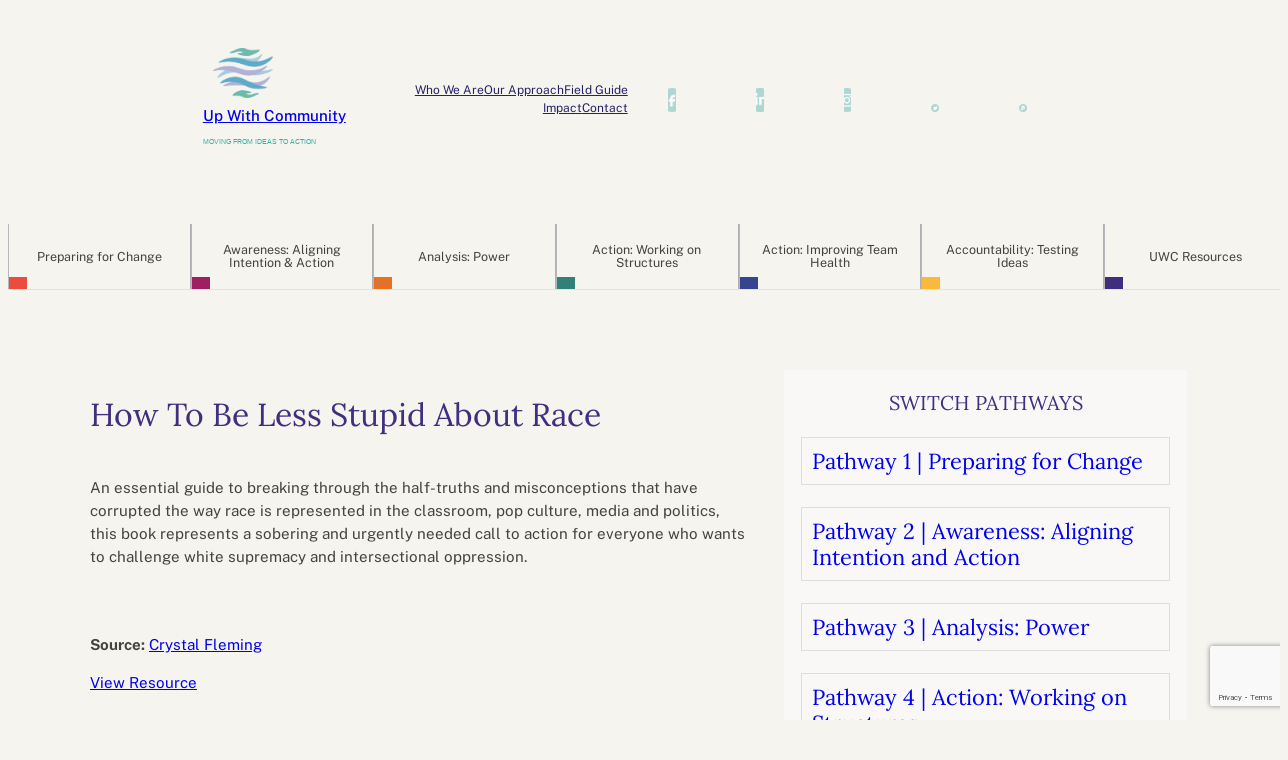

--- FILE ---
content_type: text/html; charset=UTF-8
request_url: https://upwithcommunity.org/fgitems/how-to-be-less-stupid-about-race/
body_size: 36281
content:
<!DOCTYPE html>
<html lang="en-US">
<head>
	<meta charset="UTF-8" />
	<meta name="viewport" content="width=device-width, initial-scale=1" />
<meta name='robots' content='max-image-preview:large' />
<title>How To Be Less Stupid About Race &#8211; Up With Community</title>
<link rel='dns-prefetch' href='//static.addtoany.com' />
<link rel='dns-prefetch' href='//cdn.jsdelivr.net' />
<link rel="alternate" type="application/rss+xml" title="Up With Community &raquo; Feed" href="https://upwithcommunity.org/feed/" />
<link rel="alternate" type="application/rss+xml" title="Up With Community &raquo; Comments Feed" href="https://upwithcommunity.org/comments/feed/" />
<link rel="alternate" title="oEmbed (JSON)" type="application/json+oembed" href="https://upwithcommunity.org/wp-json/oembed/1.0/embed?url=https%3A%2F%2Fupwithcommunity.org%2Ffgitems%2Fhow-to-be-less-stupid-about-race%2F" />
<link rel="alternate" title="oEmbed (XML)" type="text/xml+oembed" href="https://upwithcommunity.org/wp-json/oembed/1.0/embed?url=https%3A%2F%2Fupwithcommunity.org%2Ffgitems%2Fhow-to-be-less-stupid-about-race%2F&#038;format=xml" />
<style id='wp-img-auto-sizes-contain-inline-css'>
img:is([sizes=auto i],[sizes^="auto," i]){contain-intrinsic-size:3000px 1500px}
/*# sourceURL=wp-img-auto-sizes-contain-inline-css */
</style>
<style id='wp-block-site-logo-inline-css'>
.wp-block-site-logo{box-sizing:border-box;line-height:0}.wp-block-site-logo a{display:inline-block;line-height:0}.wp-block-site-logo.is-default-size img{height:auto;width:120px}.wp-block-site-logo img{height:auto;max-width:100%}.wp-block-site-logo a,.wp-block-site-logo img{border-radius:inherit}.wp-block-site-logo.aligncenter{margin-left:auto;margin-right:auto;text-align:center}:root :where(.wp-block-site-logo.is-style-rounded){border-radius:9999px}
/*# sourceURL=https://upwithcommunity.org/wp-includes/blocks/site-logo/style.min.css */
</style>
<style id='wp-block-site-title-inline-css'>
.wp-block-site-title{box-sizing:border-box}.wp-block-site-title :where(a){color:inherit;font-family:inherit;font-size:inherit;font-style:inherit;font-weight:inherit;letter-spacing:inherit;line-height:inherit;text-decoration:inherit}
/*# sourceURL=https://upwithcommunity.org/wp-includes/blocks/site-title/style.min.css */
</style>
<style id='wp-block-paragraph-inline-css'>
.is-small-text{font-size:.875em}.is-regular-text{font-size:1em}.is-large-text{font-size:2.25em}.is-larger-text{font-size:3em}.has-drop-cap:not(:focus):first-letter{float:left;font-size:8.4em;font-style:normal;font-weight:100;line-height:.68;margin:.05em .1em 0 0;text-transform:uppercase}body.rtl .has-drop-cap:not(:focus):first-letter{float:none;margin-left:.1em}p.has-drop-cap.has-background{overflow:hidden}:root :where(p.has-background){padding:1.25em 2.375em}:where(p.has-text-color:not(.has-link-color)) a{color:inherit}p.has-text-align-left[style*="writing-mode:vertical-lr"],p.has-text-align-right[style*="writing-mode:vertical-rl"]{rotate:180deg}
/*# sourceURL=https://upwithcommunity.org/wp-includes/blocks/paragraph/style.min.css */
</style>
<style id='wp-block-columns-inline-css'>
.wp-block-columns{box-sizing:border-box;display:flex;flex-wrap:wrap!important}@media (min-width:782px){.wp-block-columns{flex-wrap:nowrap!important}}.wp-block-columns{align-items:normal!important}.wp-block-columns.are-vertically-aligned-top{align-items:flex-start}.wp-block-columns.are-vertically-aligned-center{align-items:center}.wp-block-columns.are-vertically-aligned-bottom{align-items:flex-end}@media (max-width:781px){.wp-block-columns:not(.is-not-stacked-on-mobile)>.wp-block-column{flex-basis:100%!important}}@media (min-width:782px){.wp-block-columns:not(.is-not-stacked-on-mobile)>.wp-block-column{flex-basis:0;flex-grow:1}.wp-block-columns:not(.is-not-stacked-on-mobile)>.wp-block-column[style*=flex-basis]{flex-grow:0}}.wp-block-columns.is-not-stacked-on-mobile{flex-wrap:nowrap!important}.wp-block-columns.is-not-stacked-on-mobile>.wp-block-column{flex-basis:0;flex-grow:1}.wp-block-columns.is-not-stacked-on-mobile>.wp-block-column[style*=flex-basis]{flex-grow:0}:where(.wp-block-columns){margin-bottom:1.75em}:where(.wp-block-columns.has-background){padding:1.25em 2.375em}.wp-block-column{flex-grow:1;min-width:0;overflow-wrap:break-word;word-break:break-word}.wp-block-column.is-vertically-aligned-top{align-self:flex-start}.wp-block-column.is-vertically-aligned-center{align-self:center}.wp-block-column.is-vertically-aligned-bottom{align-self:flex-end}.wp-block-column.is-vertically-aligned-stretch{align-self:stretch}.wp-block-column.is-vertically-aligned-bottom,.wp-block-column.is-vertically-aligned-center,.wp-block-column.is-vertically-aligned-top{width:100%}
/*# sourceURL=https://upwithcommunity.org/wp-includes/blocks/columns/style.min.css */
</style>
<style id='wp-block-group-inline-css'>
.wp-block-group{box-sizing:border-box}:where(.wp-block-group.wp-block-group-is-layout-constrained){position:relative}
/*# sourceURL=https://upwithcommunity.org/wp-includes/blocks/group/style.min.css */
</style>
<style id='wp-block-navigation-link-inline-css'>
.wp-block-navigation .wp-block-navigation-item__label{overflow-wrap:break-word}.wp-block-navigation .wp-block-navigation-item__description{display:none}.link-ui-tools{outline:1px solid #f0f0f0;padding:8px}.link-ui-block-inserter{padding-top:8px}.link-ui-block-inserter__back{margin-left:8px;text-transform:uppercase}

				.is-style-arrow-link .wp-block-navigation-item__label:after {
					content: "\2197";
					padding-inline-start: 0.25rem;
					vertical-align: middle;
					text-decoration: none;
					display: inline-block;
				}
/*# sourceURL=wp-block-navigation-link-inline-css */
</style>
<style id='wp-block-navigation-inline-css'>
.wp-block-navigation{position:relative}.wp-block-navigation ul{margin-bottom:0;margin-left:0;margin-top:0;padding-left:0}.wp-block-navigation ul,.wp-block-navigation ul li{list-style:none;padding:0}.wp-block-navigation .wp-block-navigation-item{align-items:center;background-color:inherit;display:flex;position:relative}.wp-block-navigation .wp-block-navigation-item .wp-block-navigation__submenu-container:empty{display:none}.wp-block-navigation .wp-block-navigation-item__content{display:block;z-index:1}.wp-block-navigation .wp-block-navigation-item__content.wp-block-navigation-item__content{color:inherit}.wp-block-navigation.has-text-decoration-underline .wp-block-navigation-item__content,.wp-block-navigation.has-text-decoration-underline .wp-block-navigation-item__content:active,.wp-block-navigation.has-text-decoration-underline .wp-block-navigation-item__content:focus{text-decoration:underline}.wp-block-navigation.has-text-decoration-line-through .wp-block-navigation-item__content,.wp-block-navigation.has-text-decoration-line-through .wp-block-navigation-item__content:active,.wp-block-navigation.has-text-decoration-line-through .wp-block-navigation-item__content:focus{text-decoration:line-through}.wp-block-navigation :where(a),.wp-block-navigation :where(a:active),.wp-block-navigation :where(a:focus){text-decoration:none}.wp-block-navigation .wp-block-navigation__submenu-icon{align-self:center;background-color:inherit;border:none;color:currentColor;display:inline-block;font-size:inherit;height:.6em;line-height:0;margin-left:.25em;padding:0;width:.6em}.wp-block-navigation .wp-block-navigation__submenu-icon svg{display:inline-block;stroke:currentColor;height:inherit;margin-top:.075em;width:inherit}.wp-block-navigation{--navigation-layout-justification-setting:flex-start;--navigation-layout-direction:row;--navigation-layout-wrap:wrap;--navigation-layout-justify:flex-start;--navigation-layout-align:center}.wp-block-navigation.is-vertical{--navigation-layout-direction:column;--navigation-layout-justify:initial;--navigation-layout-align:flex-start}.wp-block-navigation.no-wrap{--navigation-layout-wrap:nowrap}.wp-block-navigation.items-justified-center{--navigation-layout-justification-setting:center;--navigation-layout-justify:center}.wp-block-navigation.items-justified-center.is-vertical{--navigation-layout-align:center}.wp-block-navigation.items-justified-right{--navigation-layout-justification-setting:flex-end;--navigation-layout-justify:flex-end}.wp-block-navigation.items-justified-right.is-vertical{--navigation-layout-align:flex-end}.wp-block-navigation.items-justified-space-between{--navigation-layout-justification-setting:space-between;--navigation-layout-justify:space-between}.wp-block-navigation .has-child .wp-block-navigation__submenu-container{align-items:normal;background-color:inherit;color:inherit;display:flex;flex-direction:column;opacity:0;position:absolute;z-index:2}@media not (prefers-reduced-motion){.wp-block-navigation .has-child .wp-block-navigation__submenu-container{transition:opacity .1s linear}}.wp-block-navigation .has-child .wp-block-navigation__submenu-container{height:0;overflow:hidden;visibility:hidden;width:0}.wp-block-navigation .has-child .wp-block-navigation__submenu-container>.wp-block-navigation-item>.wp-block-navigation-item__content{display:flex;flex-grow:1;padding:.5em 1em}.wp-block-navigation .has-child .wp-block-navigation__submenu-container>.wp-block-navigation-item>.wp-block-navigation-item__content .wp-block-navigation__submenu-icon{margin-left:auto;margin-right:0}.wp-block-navigation .has-child .wp-block-navigation__submenu-container .wp-block-navigation-item__content{margin:0}.wp-block-navigation .has-child .wp-block-navigation__submenu-container{left:-1px;top:100%}@media (min-width:782px){.wp-block-navigation .has-child .wp-block-navigation__submenu-container .wp-block-navigation__submenu-container{left:100%;top:-1px}.wp-block-navigation .has-child .wp-block-navigation__submenu-container .wp-block-navigation__submenu-container:before{background:#0000;content:"";display:block;height:100%;position:absolute;right:100%;width:.5em}.wp-block-navigation .has-child .wp-block-navigation__submenu-container .wp-block-navigation__submenu-icon{margin-right:.25em}.wp-block-navigation .has-child .wp-block-navigation__submenu-container .wp-block-navigation__submenu-icon svg{transform:rotate(-90deg)}}.wp-block-navigation .has-child .wp-block-navigation-submenu__toggle[aria-expanded=true]~.wp-block-navigation__submenu-container,.wp-block-navigation .has-child:not(.open-on-click):hover>.wp-block-navigation__submenu-container,.wp-block-navigation .has-child:not(.open-on-click):not(.open-on-hover-click):focus-within>.wp-block-navigation__submenu-container{height:auto;min-width:200px;opacity:1;overflow:visible;visibility:visible;width:auto}.wp-block-navigation.has-background .has-child .wp-block-navigation__submenu-container{left:0;top:100%}@media (min-width:782px){.wp-block-navigation.has-background .has-child .wp-block-navigation__submenu-container .wp-block-navigation__submenu-container{left:100%;top:0}}.wp-block-navigation-submenu{display:flex;position:relative}.wp-block-navigation-submenu .wp-block-navigation__submenu-icon svg{stroke:currentColor}button.wp-block-navigation-item__content{background-color:initial;border:none;color:currentColor;font-family:inherit;font-size:inherit;font-style:inherit;font-weight:inherit;letter-spacing:inherit;line-height:inherit;text-align:left;text-transform:inherit}.wp-block-navigation-submenu__toggle{cursor:pointer}.wp-block-navigation-submenu__toggle[aria-expanded=true]+.wp-block-navigation__submenu-icon>svg,.wp-block-navigation-submenu__toggle[aria-expanded=true]>svg{transform:rotate(180deg)}.wp-block-navigation-item.open-on-click .wp-block-navigation-submenu__toggle{padding-left:0;padding-right:.85em}.wp-block-navigation-item.open-on-click .wp-block-navigation-submenu__toggle+.wp-block-navigation__submenu-icon{margin-left:-.6em;pointer-events:none}.wp-block-navigation-item.open-on-click button.wp-block-navigation-item__content:not(.wp-block-navigation-submenu__toggle){padding:0}.wp-block-navigation .wp-block-page-list,.wp-block-navigation__container,.wp-block-navigation__responsive-close,.wp-block-navigation__responsive-container,.wp-block-navigation__responsive-container-content,.wp-block-navigation__responsive-dialog{gap:inherit}:where(.wp-block-navigation.has-background .wp-block-navigation-item a:not(.wp-element-button)),:where(.wp-block-navigation.has-background .wp-block-navigation-submenu a:not(.wp-element-button)){padding:.5em 1em}:where(.wp-block-navigation .wp-block-navigation__submenu-container .wp-block-navigation-item a:not(.wp-element-button)),:where(.wp-block-navigation .wp-block-navigation__submenu-container .wp-block-navigation-submenu a:not(.wp-element-button)),:where(.wp-block-navigation .wp-block-navigation__submenu-container .wp-block-navigation-submenu button.wp-block-navigation-item__content),:where(.wp-block-navigation .wp-block-navigation__submenu-container .wp-block-pages-list__item button.wp-block-navigation-item__content){padding:.5em 1em}.wp-block-navigation.items-justified-right .wp-block-navigation__container .has-child .wp-block-navigation__submenu-container,.wp-block-navigation.items-justified-right .wp-block-page-list>.has-child .wp-block-navigation__submenu-container,.wp-block-navigation.items-justified-space-between .wp-block-page-list>.has-child:last-child .wp-block-navigation__submenu-container,.wp-block-navigation.items-justified-space-between>.wp-block-navigation__container>.has-child:last-child .wp-block-navigation__submenu-container{left:auto;right:0}.wp-block-navigation.items-justified-right .wp-block-navigation__container .has-child .wp-block-navigation__submenu-container .wp-block-navigation__submenu-container,.wp-block-navigation.items-justified-right .wp-block-page-list>.has-child .wp-block-navigation__submenu-container .wp-block-navigation__submenu-container,.wp-block-navigation.items-justified-space-between .wp-block-page-list>.has-child:last-child .wp-block-navigation__submenu-container .wp-block-navigation__submenu-container,.wp-block-navigation.items-justified-space-between>.wp-block-navigation__container>.has-child:last-child .wp-block-navigation__submenu-container .wp-block-navigation__submenu-container{left:-1px;right:-1px}@media (min-width:782px){.wp-block-navigation.items-justified-right .wp-block-navigation__container .has-child .wp-block-navigation__submenu-container .wp-block-navigation__submenu-container,.wp-block-navigation.items-justified-right .wp-block-page-list>.has-child .wp-block-navigation__submenu-container .wp-block-navigation__submenu-container,.wp-block-navigation.items-justified-space-between .wp-block-page-list>.has-child:last-child .wp-block-navigation__submenu-container .wp-block-navigation__submenu-container,.wp-block-navigation.items-justified-space-between>.wp-block-navigation__container>.has-child:last-child .wp-block-navigation__submenu-container .wp-block-navigation__submenu-container{left:auto;right:100%}}.wp-block-navigation:not(.has-background) .wp-block-navigation__submenu-container{background-color:#fff;border:1px solid #00000026}.wp-block-navigation.has-background .wp-block-navigation__submenu-container{background-color:inherit}.wp-block-navigation:not(.has-text-color) .wp-block-navigation__submenu-container{color:#000}.wp-block-navigation__container{align-items:var(--navigation-layout-align,initial);display:flex;flex-direction:var(--navigation-layout-direction,initial);flex-wrap:var(--navigation-layout-wrap,wrap);justify-content:var(--navigation-layout-justify,initial);list-style:none;margin:0;padding-left:0}.wp-block-navigation__container .is-responsive{display:none}.wp-block-navigation__container:only-child,.wp-block-page-list:only-child{flex-grow:1}@keyframes overlay-menu__fade-in-animation{0%{opacity:0;transform:translateY(.5em)}to{opacity:1;transform:translateY(0)}}.wp-block-navigation__responsive-container{bottom:0;display:none;left:0;position:fixed;right:0;top:0}.wp-block-navigation__responsive-container :where(.wp-block-navigation-item a){color:inherit}.wp-block-navigation__responsive-container .wp-block-navigation__responsive-container-content{align-items:var(--navigation-layout-align,initial);display:flex;flex-direction:var(--navigation-layout-direction,initial);flex-wrap:var(--navigation-layout-wrap,wrap);justify-content:var(--navigation-layout-justify,initial)}.wp-block-navigation__responsive-container:not(.is-menu-open.is-menu-open){background-color:inherit!important;color:inherit!important}.wp-block-navigation__responsive-container.is-menu-open{background-color:inherit;display:flex;flex-direction:column}@media not (prefers-reduced-motion){.wp-block-navigation__responsive-container.is-menu-open{animation:overlay-menu__fade-in-animation .1s ease-out;animation-fill-mode:forwards}}.wp-block-navigation__responsive-container.is-menu-open{overflow:auto;padding:clamp(1rem,var(--wp--style--root--padding-top),20rem) clamp(1rem,var(--wp--style--root--padding-right),20rem) clamp(1rem,var(--wp--style--root--padding-bottom),20rem) clamp(1rem,var(--wp--style--root--padding-left),20rem);z-index:100000}.wp-block-navigation__responsive-container.is-menu-open .wp-block-navigation__responsive-container-content{align-items:var(--navigation-layout-justification-setting,inherit);display:flex;flex-direction:column;flex-wrap:nowrap;overflow:visible;padding-top:calc(2rem + 24px)}.wp-block-navigation__responsive-container.is-menu-open .wp-block-navigation__responsive-container-content,.wp-block-navigation__responsive-container.is-menu-open .wp-block-navigation__responsive-container-content .wp-block-navigation__container,.wp-block-navigation__responsive-container.is-menu-open .wp-block-navigation__responsive-container-content .wp-block-page-list{justify-content:flex-start}.wp-block-navigation__responsive-container.is-menu-open .wp-block-navigation__responsive-container-content .wp-block-navigation__submenu-icon{display:none}.wp-block-navigation__responsive-container.is-menu-open .wp-block-navigation__responsive-container-content .has-child .wp-block-navigation__submenu-container{border:none;height:auto;min-width:200px;opacity:1;overflow:initial;padding-left:2rem;padding-right:2rem;position:static;visibility:visible;width:auto}.wp-block-navigation__responsive-container.is-menu-open .wp-block-navigation__responsive-container-content .wp-block-navigation__container,.wp-block-navigation__responsive-container.is-menu-open .wp-block-navigation__responsive-container-content .wp-block-navigation__submenu-container{gap:inherit}.wp-block-navigation__responsive-container.is-menu-open .wp-block-navigation__responsive-container-content .wp-block-navigation__submenu-container{padding-top:var(--wp--style--block-gap,2em)}.wp-block-navigation__responsive-container.is-menu-open .wp-block-navigation__responsive-container-content .wp-block-navigation-item__content{padding:0}.wp-block-navigation__responsive-container.is-menu-open .wp-block-navigation__responsive-container-content .wp-block-navigation-item,.wp-block-navigation__responsive-container.is-menu-open .wp-block-navigation__responsive-container-content .wp-block-navigation__container,.wp-block-navigation__responsive-container.is-menu-open .wp-block-navigation__responsive-container-content .wp-block-page-list{align-items:var(--navigation-layout-justification-setting,initial);display:flex;flex-direction:column}.wp-block-navigation__responsive-container.is-menu-open .wp-block-navigation-item,.wp-block-navigation__responsive-container.is-menu-open .wp-block-navigation-item .wp-block-navigation__submenu-container,.wp-block-navigation__responsive-container.is-menu-open .wp-block-navigation__container,.wp-block-navigation__responsive-container.is-menu-open .wp-block-page-list{background:#0000!important;color:inherit!important}.wp-block-navigation__responsive-container.is-menu-open .wp-block-navigation__submenu-container.wp-block-navigation__submenu-container.wp-block-navigation__submenu-container.wp-block-navigation__submenu-container{left:auto;right:auto}@media (min-width:600px){.wp-block-navigation__responsive-container:not(.hidden-by-default):not(.is-menu-open){background-color:inherit;display:block;position:relative;width:100%;z-index:auto}.wp-block-navigation__responsive-container:not(.hidden-by-default):not(.is-menu-open) .wp-block-navigation__responsive-container-close{display:none}.wp-block-navigation__responsive-container.is-menu-open .wp-block-navigation__submenu-container.wp-block-navigation__submenu-container.wp-block-navigation__submenu-container.wp-block-navigation__submenu-container{left:0}}.wp-block-navigation:not(.has-background) .wp-block-navigation__responsive-container.is-menu-open{background-color:#fff}.wp-block-navigation:not(.has-text-color) .wp-block-navigation__responsive-container.is-menu-open{color:#000}.wp-block-navigation__toggle_button_label{font-size:1rem;font-weight:700}.wp-block-navigation__responsive-container-close,.wp-block-navigation__responsive-container-open{background:#0000;border:none;color:currentColor;cursor:pointer;margin:0;padding:0;text-transform:inherit;vertical-align:middle}.wp-block-navigation__responsive-container-close svg,.wp-block-navigation__responsive-container-open svg{fill:currentColor;display:block;height:24px;pointer-events:none;width:24px}.wp-block-navigation__responsive-container-open{display:flex}.wp-block-navigation__responsive-container-open.wp-block-navigation__responsive-container-open.wp-block-navigation__responsive-container-open{font-family:inherit;font-size:inherit;font-weight:inherit}@media (min-width:600px){.wp-block-navigation__responsive-container-open:not(.always-shown){display:none}}.wp-block-navigation__responsive-container-close{position:absolute;right:0;top:0;z-index:2}.wp-block-navigation__responsive-container-close.wp-block-navigation__responsive-container-close.wp-block-navigation__responsive-container-close{font-family:inherit;font-size:inherit;font-weight:inherit}.wp-block-navigation__responsive-close{width:100%}.has-modal-open .wp-block-navigation__responsive-close{margin-left:auto;margin-right:auto;max-width:var(--wp--style--global--wide-size,100%)}.wp-block-navigation__responsive-close:focus{outline:none}.is-menu-open .wp-block-navigation__responsive-close,.is-menu-open .wp-block-navigation__responsive-container-content,.is-menu-open .wp-block-navigation__responsive-dialog{box-sizing:border-box}.wp-block-navigation__responsive-dialog{position:relative}.has-modal-open .admin-bar .is-menu-open .wp-block-navigation__responsive-dialog{margin-top:46px}@media (min-width:782px){.has-modal-open .admin-bar .is-menu-open .wp-block-navigation__responsive-dialog{margin-top:32px}}html.has-modal-open{overflow:hidden}
/*# sourceURL=https://upwithcommunity.org/wp-includes/blocks/navigation/style.min.css */
</style>
<style id='wp-block-image-inline-css'>
.wp-block-image>a,.wp-block-image>figure>a{display:inline-block}.wp-block-image img{box-sizing:border-box;height:auto;max-width:100%;vertical-align:bottom}@media not (prefers-reduced-motion){.wp-block-image img.hide{visibility:hidden}.wp-block-image img.show{animation:show-content-image .4s}}.wp-block-image[style*=border-radius] img,.wp-block-image[style*=border-radius]>a{border-radius:inherit}.wp-block-image.has-custom-border img{box-sizing:border-box}.wp-block-image.aligncenter{text-align:center}.wp-block-image.alignfull>a,.wp-block-image.alignwide>a{width:100%}.wp-block-image.alignfull img,.wp-block-image.alignwide img{height:auto;width:100%}.wp-block-image .aligncenter,.wp-block-image .alignleft,.wp-block-image .alignright,.wp-block-image.aligncenter,.wp-block-image.alignleft,.wp-block-image.alignright{display:table}.wp-block-image .aligncenter>figcaption,.wp-block-image .alignleft>figcaption,.wp-block-image .alignright>figcaption,.wp-block-image.aligncenter>figcaption,.wp-block-image.alignleft>figcaption,.wp-block-image.alignright>figcaption{caption-side:bottom;display:table-caption}.wp-block-image .alignleft{float:left;margin:.5em 1em .5em 0}.wp-block-image .alignright{float:right;margin:.5em 0 .5em 1em}.wp-block-image .aligncenter{margin-left:auto;margin-right:auto}.wp-block-image :where(figcaption){margin-bottom:1em;margin-top:.5em}.wp-block-image.is-style-circle-mask img{border-radius:9999px}@supports ((-webkit-mask-image:none) or (mask-image:none)) or (-webkit-mask-image:none){.wp-block-image.is-style-circle-mask img{border-radius:0;-webkit-mask-image:url('data:image/svg+xml;utf8,<svg viewBox="0 0 100 100" xmlns="http://www.w3.org/2000/svg"><circle cx="50" cy="50" r="50"/></svg>');mask-image:url('data:image/svg+xml;utf8,<svg viewBox="0 0 100 100" xmlns="http://www.w3.org/2000/svg"><circle cx="50" cy="50" r="50"/></svg>');mask-mode:alpha;-webkit-mask-position:center;mask-position:center;-webkit-mask-repeat:no-repeat;mask-repeat:no-repeat;-webkit-mask-size:contain;mask-size:contain}}:root :where(.wp-block-image.is-style-rounded img,.wp-block-image .is-style-rounded img){border-radius:9999px}.wp-block-image figure{margin:0}.wp-lightbox-container{display:flex;flex-direction:column;position:relative}.wp-lightbox-container img{cursor:zoom-in}.wp-lightbox-container img:hover+button{opacity:1}.wp-lightbox-container button{align-items:center;backdrop-filter:blur(16px) saturate(180%);background-color:#5a5a5a40;border:none;border-radius:4px;cursor:zoom-in;display:flex;height:20px;justify-content:center;opacity:0;padding:0;position:absolute;right:16px;text-align:center;top:16px;width:20px;z-index:100}@media not (prefers-reduced-motion){.wp-lightbox-container button{transition:opacity .2s ease}}.wp-lightbox-container button:focus-visible{outline:3px auto #5a5a5a40;outline:3px auto -webkit-focus-ring-color;outline-offset:3px}.wp-lightbox-container button:hover{cursor:pointer;opacity:1}.wp-lightbox-container button:focus{opacity:1}.wp-lightbox-container button:focus,.wp-lightbox-container button:hover,.wp-lightbox-container button:not(:hover):not(:active):not(.has-background){background-color:#5a5a5a40;border:none}.wp-lightbox-overlay{box-sizing:border-box;cursor:zoom-out;height:100vh;left:0;overflow:hidden;position:fixed;top:0;visibility:hidden;width:100%;z-index:100000}.wp-lightbox-overlay .close-button{align-items:center;cursor:pointer;display:flex;justify-content:center;min-height:40px;min-width:40px;padding:0;position:absolute;right:calc(env(safe-area-inset-right) + 16px);top:calc(env(safe-area-inset-top) + 16px);z-index:5000000}.wp-lightbox-overlay .close-button:focus,.wp-lightbox-overlay .close-button:hover,.wp-lightbox-overlay .close-button:not(:hover):not(:active):not(.has-background){background:none;border:none}.wp-lightbox-overlay .lightbox-image-container{height:var(--wp--lightbox-container-height);left:50%;overflow:hidden;position:absolute;top:50%;transform:translate(-50%,-50%);transform-origin:top left;width:var(--wp--lightbox-container-width);z-index:9999999999}.wp-lightbox-overlay .wp-block-image{align-items:center;box-sizing:border-box;display:flex;height:100%;justify-content:center;margin:0;position:relative;transform-origin:0 0;width:100%;z-index:3000000}.wp-lightbox-overlay .wp-block-image img{height:var(--wp--lightbox-image-height);min-height:var(--wp--lightbox-image-height);min-width:var(--wp--lightbox-image-width);width:var(--wp--lightbox-image-width)}.wp-lightbox-overlay .wp-block-image figcaption{display:none}.wp-lightbox-overlay button{background:none;border:none}.wp-lightbox-overlay .scrim{background-color:#fff;height:100%;opacity:.9;position:absolute;width:100%;z-index:2000000}.wp-lightbox-overlay.active{visibility:visible}@media not (prefers-reduced-motion){.wp-lightbox-overlay.active{animation:turn-on-visibility .25s both}.wp-lightbox-overlay.active img{animation:turn-on-visibility .35s both}.wp-lightbox-overlay.show-closing-animation:not(.active){animation:turn-off-visibility .35s both}.wp-lightbox-overlay.show-closing-animation:not(.active) img{animation:turn-off-visibility .25s both}.wp-lightbox-overlay.zoom.active{animation:none;opacity:1;visibility:visible}.wp-lightbox-overlay.zoom.active .lightbox-image-container{animation:lightbox-zoom-in .4s}.wp-lightbox-overlay.zoom.active .lightbox-image-container img{animation:none}.wp-lightbox-overlay.zoom.active .scrim{animation:turn-on-visibility .4s forwards}.wp-lightbox-overlay.zoom.show-closing-animation:not(.active){animation:none}.wp-lightbox-overlay.zoom.show-closing-animation:not(.active) .lightbox-image-container{animation:lightbox-zoom-out .4s}.wp-lightbox-overlay.zoom.show-closing-animation:not(.active) .lightbox-image-container img{animation:none}.wp-lightbox-overlay.zoom.show-closing-animation:not(.active) .scrim{animation:turn-off-visibility .4s forwards}}@keyframes show-content-image{0%{visibility:hidden}99%{visibility:hidden}to{visibility:visible}}@keyframes turn-on-visibility{0%{opacity:0}to{opacity:1}}@keyframes turn-off-visibility{0%{opacity:1;visibility:visible}99%{opacity:0;visibility:visible}to{opacity:0;visibility:hidden}}@keyframes lightbox-zoom-in{0%{transform:translate(calc((-100vw + var(--wp--lightbox-scrollbar-width))/2 + var(--wp--lightbox-initial-left-position)),calc(-50vh + var(--wp--lightbox-initial-top-position))) scale(var(--wp--lightbox-scale))}to{transform:translate(-50%,-50%) scale(1)}}@keyframes lightbox-zoom-out{0%{transform:translate(-50%,-50%) scale(1);visibility:visible}99%{visibility:visible}to{transform:translate(calc((-100vw + var(--wp--lightbox-scrollbar-width))/2 + var(--wp--lightbox-initial-left-position)),calc(-50vh + var(--wp--lightbox-initial-top-position))) scale(var(--wp--lightbox-scale));visibility:hidden}}
/*# sourceURL=https://upwithcommunity.org/wp-includes/blocks/image/style.min.css */
</style>
<style id='wp-block-post-title-inline-css'>
.wp-block-post-title{box-sizing:border-box;word-break:break-word}.wp-block-post-title :where(a){display:inline-block;font-family:inherit;font-size:inherit;font-style:inherit;font-weight:inherit;letter-spacing:inherit;line-height:inherit;text-decoration:inherit}
/*# sourceURL=https://upwithcommunity.org/wp-includes/blocks/post-title/style.min.css */
</style>
<style id='wp-block-post-content-inline-css'>
.wp-block-post-content{display:flow-root}
/*# sourceURL=https://upwithcommunity.org/wp-includes/blocks/post-content/style.min.css */
</style>
<style id='wp-block-heading-inline-css'>
h1:where(.wp-block-heading).has-background,h2:where(.wp-block-heading).has-background,h3:where(.wp-block-heading).has-background,h4:where(.wp-block-heading).has-background,h5:where(.wp-block-heading).has-background,h6:where(.wp-block-heading).has-background{padding:1.25em 2.375em}h1.has-text-align-left[style*=writing-mode]:where([style*=vertical-lr]),h1.has-text-align-right[style*=writing-mode]:where([style*=vertical-rl]),h2.has-text-align-left[style*=writing-mode]:where([style*=vertical-lr]),h2.has-text-align-right[style*=writing-mode]:where([style*=vertical-rl]),h3.has-text-align-left[style*=writing-mode]:where([style*=vertical-lr]),h3.has-text-align-right[style*=writing-mode]:where([style*=vertical-rl]),h4.has-text-align-left[style*=writing-mode]:where([style*=vertical-lr]),h4.has-text-align-right[style*=writing-mode]:where([style*=vertical-rl]),h5.has-text-align-left[style*=writing-mode]:where([style*=vertical-lr]),h5.has-text-align-right[style*=writing-mode]:where([style*=vertical-rl]),h6.has-text-align-left[style*=writing-mode]:where([style*=vertical-lr]),h6.has-text-align-right[style*=writing-mode]:where([style*=vertical-rl]){rotate:180deg}

				.is-style-asterisk:before {
					content: '';
					width: 1.5rem;
					height: 3rem;
					background: var(--wp--preset--color--contrast-2, currentColor);
					clip-path: path('M11.93.684v8.039l5.633-5.633 1.216 1.23-5.66 5.66h8.04v1.737H13.2l5.701 5.701-1.23 1.23-5.742-5.742V21h-1.737v-8.094l-5.77 5.77-1.23-1.217 5.743-5.742H.842V9.98h8.162l-5.701-5.7 1.23-1.231 5.66 5.66V.684h1.737Z');
					display: block;
				}

				/* Hide the asterisk if the heading has no content, to avoid using empty headings to display the asterisk only, which is an A11Y issue */
				.is-style-asterisk:empty:before {
					content: none;
				}

				.is-style-asterisk:-moz-only-whitespace:before {
					content: none;
				}

				.is-style-asterisk.has-text-align-center:before {
					margin: 0 auto;
				}

				.is-style-asterisk.has-text-align-right:before {
					margin-left: auto;
				}

				.rtl .is-style-asterisk.has-text-align-left:before {
					margin-right: auto;
				}
/*# sourceURL=wp-block-heading-inline-css */
</style>
<style id='wp-block-button-inline-css'>
.wp-block-button__link{align-content:center;box-sizing:border-box;cursor:pointer;display:inline-block;height:100%;text-align:center;word-break:break-word}.wp-block-button__link.aligncenter{text-align:center}.wp-block-button__link.alignright{text-align:right}:where(.wp-block-button__link){border-radius:9999px;box-shadow:none;padding:calc(.667em + 2px) calc(1.333em + 2px);text-decoration:none}.wp-block-button[style*=text-decoration] .wp-block-button__link{text-decoration:inherit}.wp-block-buttons>.wp-block-button.has-custom-width{max-width:none}.wp-block-buttons>.wp-block-button.has-custom-width .wp-block-button__link{width:100%}.wp-block-buttons>.wp-block-button.has-custom-font-size .wp-block-button__link{font-size:inherit}.wp-block-buttons>.wp-block-button.wp-block-button__width-25{width:calc(25% - var(--wp--style--block-gap, .5em)*.75)}.wp-block-buttons>.wp-block-button.wp-block-button__width-50{width:calc(50% - var(--wp--style--block-gap, .5em)*.5)}.wp-block-buttons>.wp-block-button.wp-block-button__width-75{width:calc(75% - var(--wp--style--block-gap, .5em)*.25)}.wp-block-buttons>.wp-block-button.wp-block-button__width-100{flex-basis:100%;width:100%}.wp-block-buttons.is-vertical>.wp-block-button.wp-block-button__width-25{width:25%}.wp-block-buttons.is-vertical>.wp-block-button.wp-block-button__width-50{width:50%}.wp-block-buttons.is-vertical>.wp-block-button.wp-block-button__width-75{width:75%}.wp-block-button.is-style-squared,.wp-block-button__link.wp-block-button.is-style-squared{border-radius:0}.wp-block-button.no-border-radius,.wp-block-button__link.no-border-radius{border-radius:0!important}:root :where(.wp-block-button .wp-block-button__link.is-style-outline),:root :where(.wp-block-button.is-style-outline>.wp-block-button__link){border:2px solid;padding:.667em 1.333em}:root :where(.wp-block-button .wp-block-button__link.is-style-outline:not(.has-text-color)),:root :where(.wp-block-button.is-style-outline>.wp-block-button__link:not(.has-text-color)){color:currentColor}:root :where(.wp-block-button .wp-block-button__link.is-style-outline:not(.has-background)),:root :where(.wp-block-button.is-style-outline>.wp-block-button__link:not(.has-background)){background-color:initial;background-image:none}
/*# sourceURL=https://upwithcommunity.org/wp-includes/blocks/button/style.min.css */
</style>
<style id='twentytwentyfour-button-style-outline-inline-css'>
.wp-block-button.is-style-outline
	> .wp-block-button__link:not(.has-text-color, .has-background):hover {
	background-color: var(--wp--preset--color--contrast-2, var(--wp--preset--color--contrast, transparent));
	color: var(--wp--preset--color--base);
	border-color: var(--wp--preset--color--contrast-2, var(--wp--preset--color--contrast, currentColor));
}

/*# sourceURL=https://upwithcommunity.org/wp-content/themes/twentytwentyfour/assets/css/button-outline.css */
</style>
<style id='wp-block-buttons-inline-css'>
.wp-block-buttons{box-sizing:border-box}.wp-block-buttons.is-vertical{flex-direction:column}.wp-block-buttons.is-vertical>.wp-block-button:last-child{margin-bottom:0}.wp-block-buttons>.wp-block-button{display:inline-block;margin:0}.wp-block-buttons.is-content-justification-left{justify-content:flex-start}.wp-block-buttons.is-content-justification-left.is-vertical{align-items:flex-start}.wp-block-buttons.is-content-justification-center{justify-content:center}.wp-block-buttons.is-content-justification-center.is-vertical{align-items:center}.wp-block-buttons.is-content-justification-right{justify-content:flex-end}.wp-block-buttons.is-content-justification-right.is-vertical{align-items:flex-end}.wp-block-buttons.is-content-justification-space-between{justify-content:space-between}.wp-block-buttons.aligncenter{text-align:center}.wp-block-buttons:not(.is-content-justification-space-between,.is-content-justification-right,.is-content-justification-left,.is-content-justification-center) .wp-block-button.aligncenter{margin-left:auto;margin-right:auto;width:100%}.wp-block-buttons[style*=text-decoration] .wp-block-button,.wp-block-buttons[style*=text-decoration] .wp-block-button__link{text-decoration:inherit}.wp-block-buttons.has-custom-font-size .wp-block-button__link{font-size:inherit}.wp-block-buttons .wp-block-button__link{width:100%}.wp-block-button.aligncenter{text-align:center}
/*# sourceURL=https://upwithcommunity.org/wp-includes/blocks/buttons/style.min.css */
</style>
<style id='wp-emoji-styles-inline-css'>

	img.wp-smiley, img.emoji {
		display: inline !important;
		border: none !important;
		box-shadow: none !important;
		height: 1em !important;
		width: 1em !important;
		margin: 0 0.07em !important;
		vertical-align: -0.1em !important;
		background: none !important;
		padding: 0 !important;
	}
/*# sourceURL=wp-emoji-styles-inline-css */
</style>
<style id='wp-block-library-inline-css'>
:root{--wp-block-synced-color:#7a00df;--wp-block-synced-color--rgb:122,0,223;--wp-bound-block-color:var(--wp-block-synced-color);--wp-editor-canvas-background:#ddd;--wp-admin-theme-color:#007cba;--wp-admin-theme-color--rgb:0,124,186;--wp-admin-theme-color-darker-10:#006ba1;--wp-admin-theme-color-darker-10--rgb:0,107,160.5;--wp-admin-theme-color-darker-20:#005a87;--wp-admin-theme-color-darker-20--rgb:0,90,135;--wp-admin-border-width-focus:2px}@media (min-resolution:192dpi){:root{--wp-admin-border-width-focus:1.5px}}.wp-element-button{cursor:pointer}:root .has-very-light-gray-background-color{background-color:#eee}:root .has-very-dark-gray-background-color{background-color:#313131}:root .has-very-light-gray-color{color:#eee}:root .has-very-dark-gray-color{color:#313131}:root .has-vivid-green-cyan-to-vivid-cyan-blue-gradient-background{background:linear-gradient(135deg,#00d084,#0693e3)}:root .has-purple-crush-gradient-background{background:linear-gradient(135deg,#34e2e4,#4721fb 50%,#ab1dfe)}:root .has-hazy-dawn-gradient-background{background:linear-gradient(135deg,#faaca8,#dad0ec)}:root .has-subdued-olive-gradient-background{background:linear-gradient(135deg,#fafae1,#67a671)}:root .has-atomic-cream-gradient-background{background:linear-gradient(135deg,#fdd79a,#004a59)}:root .has-nightshade-gradient-background{background:linear-gradient(135deg,#330968,#31cdcf)}:root .has-midnight-gradient-background{background:linear-gradient(135deg,#020381,#2874fc)}:root{--wp--preset--font-size--normal:16px;--wp--preset--font-size--huge:42px}.has-regular-font-size{font-size:1em}.has-larger-font-size{font-size:2.625em}.has-normal-font-size{font-size:var(--wp--preset--font-size--normal)}.has-huge-font-size{font-size:var(--wp--preset--font-size--huge)}.has-text-align-center{text-align:center}.has-text-align-left{text-align:left}.has-text-align-right{text-align:right}.has-fit-text{white-space:nowrap!important}#end-resizable-editor-section{display:none}.aligncenter{clear:both}.items-justified-left{justify-content:flex-start}.items-justified-center{justify-content:center}.items-justified-right{justify-content:flex-end}.items-justified-space-between{justify-content:space-between}.screen-reader-text{border:0;clip-path:inset(50%);height:1px;margin:-1px;overflow:hidden;padding:0;position:absolute;width:1px;word-wrap:normal!important}.screen-reader-text:focus{background-color:#ddd;clip-path:none;color:#444;display:block;font-size:1em;height:auto;left:5px;line-height:normal;padding:15px 23px 14px;text-decoration:none;top:5px;width:auto;z-index:100000}html :where(.has-border-color){border-style:solid}html :where([style*=border-top-color]){border-top-style:solid}html :where([style*=border-right-color]){border-right-style:solid}html :where([style*=border-bottom-color]){border-bottom-style:solid}html :where([style*=border-left-color]){border-left-style:solid}html :where([style*=border-width]){border-style:solid}html :where([style*=border-top-width]){border-top-style:solid}html :where([style*=border-right-width]){border-right-style:solid}html :where([style*=border-bottom-width]){border-bottom-style:solid}html :where([style*=border-left-width]){border-left-style:solid}html :where(img[class*=wp-image-]){height:auto;max-width:100%}:where(figure){margin:0 0 1em}html :where(.is-position-sticky){--wp-admin--admin-bar--position-offset:var(--wp-admin--admin-bar--height,0px)}@media screen and (max-width:600px){html :where(.is-position-sticky){--wp-admin--admin-bar--position-offset:0px}}
/*# sourceURL=/wp-includes/css/dist/block-library/common.min.css */
</style>
<style id='global-styles-inline-css'>
:root{--wp--preset--aspect-ratio--square: 1;--wp--preset--aspect-ratio--4-3: 4/3;--wp--preset--aspect-ratio--3-4: 3/4;--wp--preset--aspect-ratio--3-2: 3/2;--wp--preset--aspect-ratio--2-3: 2/3;--wp--preset--aspect-ratio--16-9: 16/9;--wp--preset--aspect-ratio--9-16: 9/16;--wp--preset--color--black: #000000;--wp--preset--color--cyan-bluish-gray: #abb8c3;--wp--preset--color--white: #ffffff;--wp--preset--color--pale-pink: #f78da7;--wp--preset--color--vivid-red: #cf2e2e;--wp--preset--color--luminous-vivid-orange: #ff6900;--wp--preset--color--luminous-vivid-amber: #fcb900;--wp--preset--color--light-green-cyan: #7bdcb5;--wp--preset--color--vivid-green-cyan: #00d084;--wp--preset--color--pale-cyan-blue: #8ed1fc;--wp--preset--color--vivid-cyan-blue: #0693e3;--wp--preset--color--vivid-purple: #9b51e0;--wp--preset--color--base: #f6f4ee;--wp--preset--color--base-2: #ffffff;--wp--preset--color--contrast: #434343;--wp--preset--color--contrast-2: #636363;--wp--preset--color--contrast-3: #A4A4A4;--wp--preset--color--accent: #aca8d4;--wp--preset--color--accent-2: #bbdddb;--wp--preset--color--accent-3: #f6893e;--wp--preset--color--accent-4: #35b3a6;--wp--preset--color--accent-5: #b5bdbc;--wp--preset--color--custom-beige: #f6f4ee;--wp--preset--color--custom-charcoal: #434343;--wp--preset--color--custom-violet: #402e7f;--wp--preset--color--custom-mint: #35b3a6;--wp--preset--color--custom-lilac: #aca8d4;--wp--preset--color--custom-azure: #00a4c7;--wp--preset--color--custom-citrus: #f6893e;--wp--preset--color--custom-grape: #8e267f;--wp--preset--color--custom-mantis: #9ec460;--wp--preset--color--custom-saffron: #fec10f;--wp--preset--color--custom-blue: #bbdddb;--wp--preset--color--custom-red: #d9575a;--wp--preset--gradient--vivid-cyan-blue-to-vivid-purple: linear-gradient(135deg,rgb(6,147,227) 0%,rgb(155,81,224) 100%);--wp--preset--gradient--light-green-cyan-to-vivid-green-cyan: linear-gradient(135deg,rgb(122,220,180) 0%,rgb(0,208,130) 100%);--wp--preset--gradient--luminous-vivid-amber-to-luminous-vivid-orange: linear-gradient(135deg,rgb(252,185,0) 0%,rgb(255,105,0) 100%);--wp--preset--gradient--luminous-vivid-orange-to-vivid-red: linear-gradient(135deg,rgb(255,105,0) 0%,rgb(207,46,46) 100%);--wp--preset--gradient--very-light-gray-to-cyan-bluish-gray: linear-gradient(135deg,rgb(238,238,238) 0%,rgb(169,184,195) 100%);--wp--preset--gradient--cool-to-warm-spectrum: linear-gradient(135deg,rgb(74,234,220) 0%,rgb(151,120,209) 20%,rgb(207,42,186) 40%,rgb(238,44,130) 60%,rgb(251,105,98) 80%,rgb(254,248,76) 100%);--wp--preset--gradient--blush-light-purple: linear-gradient(135deg,rgb(255,206,236) 0%,rgb(152,150,240) 100%);--wp--preset--gradient--blush-bordeaux: linear-gradient(135deg,rgb(254,205,165) 0%,rgb(254,45,45) 50%,rgb(107,0,62) 100%);--wp--preset--gradient--luminous-dusk: linear-gradient(135deg,rgb(255,203,112) 0%,rgb(199,81,192) 50%,rgb(65,88,208) 100%);--wp--preset--gradient--pale-ocean: linear-gradient(135deg,rgb(255,245,203) 0%,rgb(182,227,212) 50%,rgb(51,167,181) 100%);--wp--preset--gradient--electric-grass: linear-gradient(135deg,rgb(202,248,128) 0%,rgb(113,206,126) 100%);--wp--preset--gradient--midnight: linear-gradient(135deg,rgb(2,3,129) 0%,rgb(40,116,252) 100%);--wp--preset--gradient--gradient-1: linear-gradient(to bottom, #cfcabe 0%, #F9F9F9 100%);--wp--preset--gradient--gradient-2: linear-gradient(to bottom, #C2A990 0%, #F9F9F9 100%);--wp--preset--gradient--gradient-3: linear-gradient(to bottom, #D8613C 0%, #F9F9F9 100%);--wp--preset--gradient--gradient-4: linear-gradient(to bottom, #B1C5A4 0%, #F9F9F9 100%);--wp--preset--gradient--gradient-5: linear-gradient(to bottom, #B5BDBC 0%, #F9F9F9 100%);--wp--preset--gradient--gradient-6: linear-gradient(to bottom, #A4A4A4 0%, #F9F9F9 100%);--wp--preset--gradient--gradient-7: linear-gradient(to bottom, #cfcabe 50%, #F9F9F9 50%);--wp--preset--gradient--gradient-8: linear-gradient(to bottom, #C2A990 50%, #F9F9F9 50%);--wp--preset--gradient--gradient-9: linear-gradient(to bottom, #D8613C 50%, #F9F9F9 50%);--wp--preset--gradient--gradient-10: linear-gradient(to bottom, #B1C5A4 50%, #F9F9F9 50%);--wp--preset--gradient--gradient-11: linear-gradient(to bottom, #B5BDBC 50%, #F9F9F9 50%);--wp--preset--gradient--gradient-12: linear-gradient(to bottom, #A4A4A4 50%, #F9F9F9 50%);--wp--preset--font-size--small: 0.9rem;--wp--preset--font-size--medium: 1.05rem;--wp--preset--font-size--large: clamp(1.39rem, 1.39rem + ((1vw - 0.2rem) * 0.767), 1.85rem);--wp--preset--font-size--x-large: clamp(1.85rem, 1.85rem + ((1vw - 0.2rem) * 1.083), 2.5rem);--wp--preset--font-size--xx-large: clamp(2.5rem, 2.5rem + ((1vw - 0.2rem) * 1.283), 3.27rem);--wp--preset--font-family--body: "Inter", sans-serif;--wp--preset--font-family--heading: Cardo;--wp--preset--font-family--system-sans-serif: -apple-system, BlinkMacSystemFont, avenir next, avenir, segoe ui, helvetica neue, helvetica, Cantarell, Ubuntu, roboto, noto, arial, sans-serif;--wp--preset--font-family--system-serif: Iowan Old Style, Apple Garamond, Baskerville, Times New Roman, Droid Serif, Times, Source Serif Pro, serif, Apple Color Emoji, Segoe UI Emoji, Segoe UI Symbol;--wp--preset--font-family--lora: Lora, serif;--wp--preset--font-family--public-sans: "Public Sans", sans-serif;--wp--preset--font-family--gt-alpina: "GT Alpina";--wp--preset--font-family--work-sans: "Work Sans";--wp--preset--spacing--20: min(1.5rem, 2vw);--wp--preset--spacing--30: min(2.5rem, 3vw);--wp--preset--spacing--40: min(4rem, 5vw);--wp--preset--spacing--50: min(6.5rem, 8vw);--wp--preset--spacing--60: min(10.5rem, 13vw);--wp--preset--spacing--70: 3.38rem;--wp--preset--spacing--80: 5.06rem;--wp--preset--spacing--10: 1rem;--wp--preset--shadow--natural: 6px 6px 9px rgba(0, 0, 0, 0.2);--wp--preset--shadow--deep: 12px 12px 50px rgba(0, 0, 0, 0.4);--wp--preset--shadow--sharp: 6px 6px 0px rgba(0, 0, 0, 0.2);--wp--preset--shadow--outlined: 6px 6px 0px -3px rgb(255, 255, 255), 6px 6px rgb(0, 0, 0);--wp--preset--shadow--crisp: 6px 6px 0px rgb(0, 0, 0);}:root { --wp--style--global--content-size: 620px;--wp--style--global--wide-size: 1280px; }:where(body) { margin: 0; }.wp-site-blocks { padding-top: var(--wp--style--root--padding-top); padding-bottom: var(--wp--style--root--padding-bottom); }.has-global-padding { padding-right: var(--wp--style--root--padding-right); padding-left: var(--wp--style--root--padding-left); }.has-global-padding > .alignfull { margin-right: calc(var(--wp--style--root--padding-right) * -1); margin-left: calc(var(--wp--style--root--padding-left) * -1); }.has-global-padding :where(:not(.alignfull.is-layout-flow) > .has-global-padding:not(.wp-block-block, .alignfull)) { padding-right: 0; padding-left: 0; }.has-global-padding :where(:not(.alignfull.is-layout-flow) > .has-global-padding:not(.wp-block-block, .alignfull)) > .alignfull { margin-left: 0; margin-right: 0; }.wp-site-blocks > .alignleft { float: left; margin-right: 2em; }.wp-site-blocks > .alignright { float: right; margin-left: 2em; }.wp-site-blocks > .aligncenter { justify-content: center; margin-left: auto; margin-right: auto; }:where(.wp-site-blocks) > * { margin-block-start: 1.2rem; margin-block-end: 0; }:where(.wp-site-blocks) > :first-child { margin-block-start: 0; }:where(.wp-site-blocks) > :last-child { margin-block-end: 0; }:root { --wp--style--block-gap: 1.2rem; }:root :where(.is-layout-flow) > :first-child{margin-block-start: 0;}:root :where(.is-layout-flow) > :last-child{margin-block-end: 0;}:root :where(.is-layout-flow) > *{margin-block-start: 1.2rem;margin-block-end: 0;}:root :where(.is-layout-constrained) > :first-child{margin-block-start: 0;}:root :where(.is-layout-constrained) > :last-child{margin-block-end: 0;}:root :where(.is-layout-constrained) > *{margin-block-start: 1.2rem;margin-block-end: 0;}:root :where(.is-layout-flex){gap: 1.2rem;}:root :where(.is-layout-grid){gap: 1.2rem;}.is-layout-flow > .alignleft{float: left;margin-inline-start: 0;margin-inline-end: 2em;}.is-layout-flow > .alignright{float: right;margin-inline-start: 2em;margin-inline-end: 0;}.is-layout-flow > .aligncenter{margin-left: auto !important;margin-right: auto !important;}.is-layout-constrained > .alignleft{float: left;margin-inline-start: 0;margin-inline-end: 2em;}.is-layout-constrained > .alignright{float: right;margin-inline-start: 2em;margin-inline-end: 0;}.is-layout-constrained > .aligncenter{margin-left: auto !important;margin-right: auto !important;}.is-layout-constrained > :where(:not(.alignleft):not(.alignright):not(.alignfull)){max-width: var(--wp--style--global--content-size);margin-left: auto !important;margin-right: auto !important;}.is-layout-constrained > .alignwide{max-width: var(--wp--style--global--wide-size);}body .is-layout-flex{display: flex;}.is-layout-flex{flex-wrap: wrap;align-items: center;}.is-layout-flex > :is(*, div){margin: 0;}body .is-layout-grid{display: grid;}.is-layout-grid > :is(*, div){margin: 0;}body{background-color: var(--wp--preset--color--base);color: var(--wp--preset--color--contrast);font-family: var(--wp--preset--font-family--public-sans);font-size: var(--wp--preset--font-size--medium);font-style: normal;font-weight: 400;line-height: 1.55;--wp--style--root--padding-top: 0px;--wp--style--root--padding-right: var(--wp--preset--spacing--50);--wp--style--root--padding-bottom: 0px;--wp--style--root--padding-left: var(--wp--preset--spacing--50);}a:where(:not(.wp-element-button)){color: var(--wp--preset--color--contrast);text-decoration: underline;}:root :where(a:where(:not(.wp-element-button)):hover){text-decoration: none;}h1, h2, h3, h4, h5, h6{color: var(--wp--preset--color--contrast);font-family: var(--wp--preset--font-family--heading);font-weight: 400;line-height: 1.2;}h1{font-family: var(--wp--preset--font-family--lora);font-size: var(--wp--preset--font-size--xx-large);line-height: 1.15;}h2{font-family: var(--wp--preset--font-family--lora);font-size: var(--wp--preset--font-size--x-large);}h3{font-family: var(--wp--preset--font-family--public-sans);font-size: var(--wp--preset--font-size--large);}h4{font-family: var(--wp--preset--font-family--public-sans);font-size: clamp(1.1rem, 1.1rem + ((1vw - 0.2rem) * 0.767), 1.5rem);}h5{font-family: var(--wp--preset--font-family--lora);font-size: var(--wp--preset--font-size--medium);}h6{font-family: var(--wp--preset--font-family--public-sans);font-size: var(--wp--preset--font-size--small);}:root :where(.wp-element-button, .wp-block-button__link){background-color: #42424200;border-radius: .33rem;border-color: var(--wp--preset--color--contrast);border-width: 0;color: var(--wp--preset--color--base-2);font-family: inherit;font-size: var(--wp--preset--font-size--small);font-style: normal;font-weight: 500;letter-spacing: inherit;line-height: inherit;padding-top: 0.6rem;padding-right: 1rem;padding-bottom: 0.6rem;padding-left: 1rem;text-decoration: none;text-transform: inherit;}:root :where(.wp-element-button:hover, .wp-block-button__link:hover){background-color: var(--wp--preset--color--contrast-2);border-color: var(--wp--preset--color--contrast-2);color: var(--wp--preset--color--base);}:root :where(.wp-element-button:focus, .wp-block-button__link:focus){background-color: var(--wp--preset--color--contrast-2);border-color: var(--wp--preset--color--contrast-2);color: var(--wp--preset--color--base);outline-color: var(--wp--preset--color--contrast);outline-offset: 2px;}:root :where(.wp-element-button:active, .wp-block-button__link:active){background-color: var(--wp--preset--color--contrast);color: var(--wp--preset--color--base);}:root :where(.wp-element-caption, .wp-block-audio figcaption, .wp-block-embed figcaption, .wp-block-gallery figcaption, .wp-block-image figcaption, .wp-block-table figcaption, .wp-block-video figcaption){color: var(--wp--preset--color--contrast-2);font-family: var(--wp--preset--font-family--public-sans);font-size: 0.8rem;}.has-black-color{color: var(--wp--preset--color--black) !important;}.has-cyan-bluish-gray-color{color: var(--wp--preset--color--cyan-bluish-gray) !important;}.has-white-color{color: var(--wp--preset--color--white) !important;}.has-pale-pink-color{color: var(--wp--preset--color--pale-pink) !important;}.has-vivid-red-color{color: var(--wp--preset--color--vivid-red) !important;}.has-luminous-vivid-orange-color{color: var(--wp--preset--color--luminous-vivid-orange) !important;}.has-luminous-vivid-amber-color{color: var(--wp--preset--color--luminous-vivid-amber) !important;}.has-light-green-cyan-color{color: var(--wp--preset--color--light-green-cyan) !important;}.has-vivid-green-cyan-color{color: var(--wp--preset--color--vivid-green-cyan) !important;}.has-pale-cyan-blue-color{color: var(--wp--preset--color--pale-cyan-blue) !important;}.has-vivid-cyan-blue-color{color: var(--wp--preset--color--vivid-cyan-blue) !important;}.has-vivid-purple-color{color: var(--wp--preset--color--vivid-purple) !important;}.has-base-color{color: var(--wp--preset--color--base) !important;}.has-base-2-color{color: var(--wp--preset--color--base-2) !important;}.has-contrast-color{color: var(--wp--preset--color--contrast) !important;}.has-contrast-2-color{color: var(--wp--preset--color--contrast-2) !important;}.has-contrast-3-color{color: var(--wp--preset--color--contrast-3) !important;}.has-accent-color{color: var(--wp--preset--color--accent) !important;}.has-accent-2-color{color: var(--wp--preset--color--accent-2) !important;}.has-accent-3-color{color: var(--wp--preset--color--accent-3) !important;}.has-accent-4-color{color: var(--wp--preset--color--accent-4) !important;}.has-accent-5-color{color: var(--wp--preset--color--accent-5) !important;}.has-custom-beige-color{color: var(--wp--preset--color--custom-beige) !important;}.has-custom-charcoal-color{color: var(--wp--preset--color--custom-charcoal) !important;}.has-custom-violet-color{color: var(--wp--preset--color--custom-violet) !important;}.has-custom-mint-color{color: var(--wp--preset--color--custom-mint) !important;}.has-custom-lilac-color{color: var(--wp--preset--color--custom-lilac) !important;}.has-custom-azure-color{color: var(--wp--preset--color--custom-azure) !important;}.has-custom-citrus-color{color: var(--wp--preset--color--custom-citrus) !important;}.has-custom-grape-color{color: var(--wp--preset--color--custom-grape) !important;}.has-custom-mantis-color{color: var(--wp--preset--color--custom-mantis) !important;}.has-custom-saffron-color{color: var(--wp--preset--color--custom-saffron) !important;}.has-custom-blue-color{color: var(--wp--preset--color--custom-blue) !important;}.has-custom-red-color{color: var(--wp--preset--color--custom-red) !important;}.has-black-background-color{background-color: var(--wp--preset--color--black) !important;}.has-cyan-bluish-gray-background-color{background-color: var(--wp--preset--color--cyan-bluish-gray) !important;}.has-white-background-color{background-color: var(--wp--preset--color--white) !important;}.has-pale-pink-background-color{background-color: var(--wp--preset--color--pale-pink) !important;}.has-vivid-red-background-color{background-color: var(--wp--preset--color--vivid-red) !important;}.has-luminous-vivid-orange-background-color{background-color: var(--wp--preset--color--luminous-vivid-orange) !important;}.has-luminous-vivid-amber-background-color{background-color: var(--wp--preset--color--luminous-vivid-amber) !important;}.has-light-green-cyan-background-color{background-color: var(--wp--preset--color--light-green-cyan) !important;}.has-vivid-green-cyan-background-color{background-color: var(--wp--preset--color--vivid-green-cyan) !important;}.has-pale-cyan-blue-background-color{background-color: var(--wp--preset--color--pale-cyan-blue) !important;}.has-vivid-cyan-blue-background-color{background-color: var(--wp--preset--color--vivid-cyan-blue) !important;}.has-vivid-purple-background-color{background-color: var(--wp--preset--color--vivid-purple) !important;}.has-base-background-color{background-color: var(--wp--preset--color--base) !important;}.has-base-2-background-color{background-color: var(--wp--preset--color--base-2) !important;}.has-contrast-background-color{background-color: var(--wp--preset--color--contrast) !important;}.has-contrast-2-background-color{background-color: var(--wp--preset--color--contrast-2) !important;}.has-contrast-3-background-color{background-color: var(--wp--preset--color--contrast-3) !important;}.has-accent-background-color{background-color: var(--wp--preset--color--accent) !important;}.has-accent-2-background-color{background-color: var(--wp--preset--color--accent-2) !important;}.has-accent-3-background-color{background-color: var(--wp--preset--color--accent-3) !important;}.has-accent-4-background-color{background-color: var(--wp--preset--color--accent-4) !important;}.has-accent-5-background-color{background-color: var(--wp--preset--color--accent-5) !important;}.has-custom-beige-background-color{background-color: var(--wp--preset--color--custom-beige) !important;}.has-custom-charcoal-background-color{background-color: var(--wp--preset--color--custom-charcoal) !important;}.has-custom-violet-background-color{background-color: var(--wp--preset--color--custom-violet) !important;}.has-custom-mint-background-color{background-color: var(--wp--preset--color--custom-mint) !important;}.has-custom-lilac-background-color{background-color: var(--wp--preset--color--custom-lilac) !important;}.has-custom-azure-background-color{background-color: var(--wp--preset--color--custom-azure) !important;}.has-custom-citrus-background-color{background-color: var(--wp--preset--color--custom-citrus) !important;}.has-custom-grape-background-color{background-color: var(--wp--preset--color--custom-grape) !important;}.has-custom-mantis-background-color{background-color: var(--wp--preset--color--custom-mantis) !important;}.has-custom-saffron-background-color{background-color: var(--wp--preset--color--custom-saffron) !important;}.has-custom-blue-background-color{background-color: var(--wp--preset--color--custom-blue) !important;}.has-custom-red-background-color{background-color: var(--wp--preset--color--custom-red) !important;}.has-black-border-color{border-color: var(--wp--preset--color--black) !important;}.has-cyan-bluish-gray-border-color{border-color: var(--wp--preset--color--cyan-bluish-gray) !important;}.has-white-border-color{border-color: var(--wp--preset--color--white) !important;}.has-pale-pink-border-color{border-color: var(--wp--preset--color--pale-pink) !important;}.has-vivid-red-border-color{border-color: var(--wp--preset--color--vivid-red) !important;}.has-luminous-vivid-orange-border-color{border-color: var(--wp--preset--color--luminous-vivid-orange) !important;}.has-luminous-vivid-amber-border-color{border-color: var(--wp--preset--color--luminous-vivid-amber) !important;}.has-light-green-cyan-border-color{border-color: var(--wp--preset--color--light-green-cyan) !important;}.has-vivid-green-cyan-border-color{border-color: var(--wp--preset--color--vivid-green-cyan) !important;}.has-pale-cyan-blue-border-color{border-color: var(--wp--preset--color--pale-cyan-blue) !important;}.has-vivid-cyan-blue-border-color{border-color: var(--wp--preset--color--vivid-cyan-blue) !important;}.has-vivid-purple-border-color{border-color: var(--wp--preset--color--vivid-purple) !important;}.has-base-border-color{border-color: var(--wp--preset--color--base) !important;}.has-base-2-border-color{border-color: var(--wp--preset--color--base-2) !important;}.has-contrast-border-color{border-color: var(--wp--preset--color--contrast) !important;}.has-contrast-2-border-color{border-color: var(--wp--preset--color--contrast-2) !important;}.has-contrast-3-border-color{border-color: var(--wp--preset--color--contrast-3) !important;}.has-accent-border-color{border-color: var(--wp--preset--color--accent) !important;}.has-accent-2-border-color{border-color: var(--wp--preset--color--accent-2) !important;}.has-accent-3-border-color{border-color: var(--wp--preset--color--accent-3) !important;}.has-accent-4-border-color{border-color: var(--wp--preset--color--accent-4) !important;}.has-accent-5-border-color{border-color: var(--wp--preset--color--accent-5) !important;}.has-custom-beige-border-color{border-color: var(--wp--preset--color--custom-beige) !important;}.has-custom-charcoal-border-color{border-color: var(--wp--preset--color--custom-charcoal) !important;}.has-custom-violet-border-color{border-color: var(--wp--preset--color--custom-violet) !important;}.has-custom-mint-border-color{border-color: var(--wp--preset--color--custom-mint) !important;}.has-custom-lilac-border-color{border-color: var(--wp--preset--color--custom-lilac) !important;}.has-custom-azure-border-color{border-color: var(--wp--preset--color--custom-azure) !important;}.has-custom-citrus-border-color{border-color: var(--wp--preset--color--custom-citrus) !important;}.has-custom-grape-border-color{border-color: var(--wp--preset--color--custom-grape) !important;}.has-custom-mantis-border-color{border-color: var(--wp--preset--color--custom-mantis) !important;}.has-custom-saffron-border-color{border-color: var(--wp--preset--color--custom-saffron) !important;}.has-custom-blue-border-color{border-color: var(--wp--preset--color--custom-blue) !important;}.has-custom-red-border-color{border-color: var(--wp--preset--color--custom-red) !important;}.has-vivid-cyan-blue-to-vivid-purple-gradient-background{background: var(--wp--preset--gradient--vivid-cyan-blue-to-vivid-purple) !important;}.has-light-green-cyan-to-vivid-green-cyan-gradient-background{background: var(--wp--preset--gradient--light-green-cyan-to-vivid-green-cyan) !important;}.has-luminous-vivid-amber-to-luminous-vivid-orange-gradient-background{background: var(--wp--preset--gradient--luminous-vivid-amber-to-luminous-vivid-orange) !important;}.has-luminous-vivid-orange-to-vivid-red-gradient-background{background: var(--wp--preset--gradient--luminous-vivid-orange-to-vivid-red) !important;}.has-very-light-gray-to-cyan-bluish-gray-gradient-background{background: var(--wp--preset--gradient--very-light-gray-to-cyan-bluish-gray) !important;}.has-cool-to-warm-spectrum-gradient-background{background: var(--wp--preset--gradient--cool-to-warm-spectrum) !important;}.has-blush-light-purple-gradient-background{background: var(--wp--preset--gradient--blush-light-purple) !important;}.has-blush-bordeaux-gradient-background{background: var(--wp--preset--gradient--blush-bordeaux) !important;}.has-luminous-dusk-gradient-background{background: var(--wp--preset--gradient--luminous-dusk) !important;}.has-pale-ocean-gradient-background{background: var(--wp--preset--gradient--pale-ocean) !important;}.has-electric-grass-gradient-background{background: var(--wp--preset--gradient--electric-grass) !important;}.has-midnight-gradient-background{background: var(--wp--preset--gradient--midnight) !important;}.has-gradient-1-gradient-background{background: var(--wp--preset--gradient--gradient-1) !important;}.has-gradient-2-gradient-background{background: var(--wp--preset--gradient--gradient-2) !important;}.has-gradient-3-gradient-background{background: var(--wp--preset--gradient--gradient-3) !important;}.has-gradient-4-gradient-background{background: var(--wp--preset--gradient--gradient-4) !important;}.has-gradient-5-gradient-background{background: var(--wp--preset--gradient--gradient-5) !important;}.has-gradient-6-gradient-background{background: var(--wp--preset--gradient--gradient-6) !important;}.has-gradient-7-gradient-background{background: var(--wp--preset--gradient--gradient-7) !important;}.has-gradient-8-gradient-background{background: var(--wp--preset--gradient--gradient-8) !important;}.has-gradient-9-gradient-background{background: var(--wp--preset--gradient--gradient-9) !important;}.has-gradient-10-gradient-background{background: var(--wp--preset--gradient--gradient-10) !important;}.has-gradient-11-gradient-background{background: var(--wp--preset--gradient--gradient-11) !important;}.has-gradient-12-gradient-background{background: var(--wp--preset--gradient--gradient-12) !important;}.has-small-font-size{font-size: var(--wp--preset--font-size--small) !important;}.has-medium-font-size{font-size: var(--wp--preset--font-size--medium) !important;}.has-large-font-size{font-size: var(--wp--preset--font-size--large) !important;}.has-x-large-font-size{font-size: var(--wp--preset--font-size--x-large) !important;}.has-xx-large-font-size{font-size: var(--wp--preset--font-size--xx-large) !important;}.has-body-font-family{font-family: var(--wp--preset--font-family--body) !important;}.has-heading-font-family{font-family: var(--wp--preset--font-family--heading) !important;}.has-system-sans-serif-font-family{font-family: var(--wp--preset--font-family--system-sans-serif) !important;}.has-system-serif-font-family{font-family: var(--wp--preset--font-family--system-serif) !important;}.has-lora-font-family{font-family: var(--wp--preset--font-family--lora) !important;}.has-public-sans-font-family{font-family: var(--wp--preset--font-family--public-sans) !important;}.has-gt-alpina-font-family{font-family: var(--wp--preset--font-family--gt-alpina) !important;}.has-work-sans-font-family{font-family: var(--wp--preset--font-family--work-sans) !important;}:where(.wp-site-blocks *:focus){outline-width:2px;outline-style:solid}

.hidden {
    display:none;
}

body,
header {
    background: #f6f4ee;
}

header a:focus, 
header a:focus-visible {
    outline:0px;
}

a:focus,
a:focus-visible {
    outline:0 !important;
}

footer {
    margin-top: 0;
}

footer a {
    text-decoration:none !important;
}

.wpcf7 form.invalid .wpcf7-response-output, .wpcf7 form.unaccepted .wpcf7-response-output, .wpcf7 form.payment-required .wpcf7-response-output {
  border-color: #ffb900;
  color: #fff;
}

p {
    font-family:'Public Sans', sans-serif;
    color:#434343;
    font-size:.9em;
}

h1,
h2 {
    font-family:'Lora', serif;
    font-size:3em;
    color:#402e7f;
}

h2 {
    font-size:1.9em;
}

h3,
.heading-h3 {
    font-family: 'Public Sans', sans-serif;
    font-size:1.3em;
    color:#35b3a6;
}

.roundedBottom {
    border-bottom-left-radius: 60px;
    border-bottom-right-radius: 60px;
}

.wp-block-site-title {
    font-weight:500;
}

.powerLoveImg {
    padding:0px 2px 0px 7px;
}

.headerMenu {
    font-size: 12px;
    color: #252268;
}

.headerMenu a:hover {
    text-decoration:none;
}

.siteTitleCopy {
    margin: -9px 0 0 -10px !important;
}

.titleSub {
    margin-top: 6px !important;
}

.footerBlock {
    background:#4da295;
}

.footerTitleBox img {
    max-width:190px;
}

.footerTitleButtons {
    padding: 0 30px;
}

@media (max-width: 781px) {
    .footerBlock > .wp-block-columns > .wp-block-column:first-child > .wp-block-group {
        justify-content: center;
    }
}

.wp-element-button:hover, .wp-block-button__link:hover {
    background-color: unset !important;
    border-color: unset !important;
    color:unset !important;
}

.whiteButton a,
.whiteButton a:hover,
.greenButton a,
.greenButton a:hover,
.orangeButton a,
.orangeButton a:hover,
.purpleButton a,
.purpleButton a:hover,
.blueButton a,
.blueButton a:hover,
.lightBlueButton a,
.lightBlueButton a:hover {
    border: 2px solid;
    border-radius: 100px;
    line-height: 1;
    color:#fff !important;
}

.whiteButton a:focus,
.whiteButton a:focus-visible,
.greenButton a:focus,
.greenButton a:focus-visible,
.orangeButton a:focus,
.orangeButton a:focus-visible,
.purpleButton a:focus,
.purpleButton a:focus-visible,
.blueButton a:focus,
.blueButton a:focus-visible {
    background:none;
    outline:0px;
}

.greenButton a,
.greenButton a:hover {
    color:#35B3A6 !important;
}

.orangeButton a,
.orangeButton a:hover {
    color:#F6893E !important;
}

.purpleButton a,
.purpleButton a:hover {
    color:#8E267F !important;
}

.blueButton a,
.blueButton a:hover {
    color:#252268 !important;
}


.lightBlueButton a,
.lightBlueButton a:hover {
    color:#4193b8 !important;
}

.heroButtons a {
    margin-right:20px;
}

.sectionTitle {
    max-width: 850px !important;
    margin-left: 0 !important;
    margin-top:35px;
}

.sectTextCol {
    padding: 0 80px;
}

.sectTextCol p {
    font-size: 16px;
    max-width: 700px;
}

.sectTextCol h2 {
    margin: 45px 0 35px;
}

.sectTextCol h3 {
   font-size: 19px;
   font-weight: 600;
}

.sectHangCol {
    overflow:hidden;
}

.sectHangCol img {
    width: 228% !important;
    max-width: none !important;
    margin-left: -97%;
    margin-top: -65px;
    margin-bottom: -110px;
}

.grapeBG {
    background: #75186D;
    border-top-left-radius: 60px;
    border-top-right-radius: 60px;
}

.separatorBottom {
    margin-top:0;
}

.separatorBottom img {
    transform: scaleY(-1);
}

.orangeHead {
    color:#F6893E;
}

.redHead {
    color:#d9575a;
}

.orangeQuote,
.redQuote {
    font-family: 'Lora', sans-serif;
    font-size: 30px !important;
    line-height: 1.3;
    font-style: italic;
    padding-left: 18px;
    border-left: 2px solid #F6893E;
    margin: 30px 0px 45px 40px;
}

.redQuote {
    border-left: 2px solid #d9575a;
}

.orangeQuote span,
.redQuote span {
  display: block;
  text-align: right;
  margin-right: 30px;
  transform: scale(0.7);
}

.yellowBox,
.redBox,
.orangeBox {
    background: #FEC10F;
    border-radius:18px;
    padding: 20px 20px 30px;
}

.redBox {
    background: #D9575A;
}

.orangeBox {
    background: #F6893E;
}

.yellowBox img,
.redBox img,
.orangeBox img {
    width: 55%;
    height: auto;
    background: #fff;
    border-radius: 50%;
    padding: 20px;
    box-sizing: content-box;
    margin-top: calc(-50% + 12px);
    border: 9px solid #FEC10F;
}

.redBox img {
    border: 9px solid #D9575A;
}

.orangeBox img {
    border: 9px solid #F6893E;
}

.yellowBox p,
.redBox p,
.orangeBox p {
    color:#fff !important;
    font-weight: 500;
    font-size: 14px;
}

.yellowBox h2,
.redBox h2,
.orangeBox h2 {
    color: #fff !important;
    font-size: 21px;
}

.boxesColumn {
    gap: 50px;
}

.boxesColumn > div > div {
    min-height:340px;
}

.emailSignup {
    background:#9eccc9 !important;
}

.emailSignup .wpcf7-text,
.emailSignup  .wpcf7-submit {
    display: inline-block;
    width: 120px;
    background: #c2dcda;
    border: none;
    color: #fff;
    font-weight: 600;
    padding: 12px 15px;
    border-radius: 20px;
    margin-right: 20px;
}

.emailSignup .wpcf7-text:active,
.emailSignup .wpcf7-text:focus {
    outline: 1px solid !important;
}

.emailSignup label,
.emailSignup .wpcf7-form span {
 display:inline-block;
}

.emailSignup  .wpcf7-submit {
    background: none;
    border: 2px solid;
    border-radius: 400px !important;
}

.emailSignupCols {
    max-width: 960px;
}

@media (max-width: 960px) {
    #emailSignup .emailSignupCols {
        flex-direction: column;
    }

    #emailSignup .emailSignupCols h2 {
        text-align: center !important;
    }

    #emailSignup .emailSignupCols form,
    #emailSignup .emailSignupCols form > p {
        text-align: center;
    }

    #emailSignup .emailSignupCols .wpcf7-submit {
        margin-right: 0;
    }
}

@media (max-width: 500px) {
        #emailSignup .emailSignupCols .wpcf7-submit,
    #emailSignup .emailSignupCols .emailFormP > label:first-child input {
        margin-right: 0;
    }
}

@media (max-width: 686px) {
        #emailSignup .emailSignupCols .wpcf7-submit,
    #emailSignup .emailSignupCols .emailFormP > label:nth-child(2) input {
        margin-right: 0;
    }
}

.emailSignup h2 {
    color: #fff !important;
    margin: 22px 17px 0px !important;
    font-size: 24px;
}

.emailSignup .wpcf7-not-valid-tip {
    display: block !important;
    position: absolute;
    margin-top: 3px;
    font-size: 13px;
    text-align: center;
    width: 100%;
    padding-right: 20px;
    box-sizing: border-box;
}

.emailSignup .wpcf7-response-output {
    border: none !important;
    font-size: 12px;
    padding: 0 !important;
}

.testimonialSlide {
    margin-top: 0;
    background: #0095bc;
} 

#testimonySlider {
    max-width:1000px;
    margin-top: -40px;
}

.slick-arrow,
.slick-arrow:focus {
    position: absolute;
    top: calc(50% - 50px);
    font-size: 0;
    background:none;
    border:none;
    outline:none;
}

.slick-prev {
    left: -20px;
}

.slick-next {
    right: -20px;
}

.slick-prev:after,
.slick-next:after {
    content:'←';
    position:absolute;
    font-size: 26px;
    border-radius: 70px;
    background: #ffffffa8;
    padding: 6px 9px;
    color: #fff;
    z-index: 9999999999;
}

.slick-next:after  {
    content:'→'
}

.slick-slide blockquote,
.attrib,
.orgName {
    color: #fff;
    font-family: 'Lora', serif;
    font-size: 22px;
    font-style: italic;
    text-align: center;
    padding: 0px 40px;
}

.attrib {
    font-size:17px;
}

.orgName {
    font-family: 'Public Sans', sans-serif;
    font-style: initial;
    font-weight: 600;
    font-size: 14px;
}

.resourceSubTitle a {
    font-weight:700;
    color: #F6893E !important;
    text-decoration: none;
}

.resourceSpotBox > div {
    margin: 0 !important;
    padding:0 !important;
    max-width:none !important;
}

#fieldGuideSlider img {
    width: 100%;
    max-width: 100%;
    border-radius:10px;
    max-height: 155px;
}

#fieldGuideSlider {
    max-width:none;
}

#fieldGuideSlider .slick-slide {
    outline: none !important;
    margin: 0 0.47%;
    padding: 22.5px;
    background: #fff;
    border-radius: 19px;
}

.resTitle {
    min-height: 130px;
    position:relative;   

}

#fieldGuideSlider .slick-dots {
    display: inline-flex;
    list-style: none;
    margin-left: calc(50% - 75px);
    width: 150px;
    padding: 0;
}

#fieldGuideSlider .slick-dots button {
    font-size: 0;
    padding: 0;
    border: 0;
    background: none;
    outline:none !important;
}

#fieldGuideSlider .subcategory span {
background: #f6f4ee;
    padding: 5px 15px;
    border-radius: 18px;
    font-size: 12px;
    letter-spacing: .5px;
    text-transform: uppercase;
    font-family: 'Inter', sans-serif;
    font-weight: 500;
}

#fieldGuideSlider .slick-dots button:after {
    content: '•';
    font-size: 60px;
    color: #35B3A6;
    line-height: 31px;
}

#fieldGuideSlider .slick-slide h3 {
    color:#402E7F;
    font-family:'Lora', serif;
}

#fieldGuideSlider .book .resTitle:after,
#fieldGuideSlider .blog .resTitle:after,
#fieldGuideSlider .article .resTitle:after,
#fieldGuideSlider .framework .resTitle:after,
#fieldGuideSlider .guide .resTitle:after,
#fieldGuideSlider .curriculum .resTitle:after,
#fieldGuideSlider .media .resTitle:after,
#fieldGuideSlider .podcast .resTitle:after,
#fieldGuideSlider .report .resTitle:after,
#fieldGuideSlider .training .resTitle:after,
#fieldGuideSlider .video .resTitle:after,
#fieldGuideSlider .website .resTitle:after,
#fieldGuideSlider .tools-and-resources .resTitle:after,
#fieldGuideSlider .action-letters .resTitle:after {
    content: ' ';
    position: absolute;
    right: -22.5px;
    left: -22.5px;
    bottom: -22.5px;
    height: 16px;
    border-bottom-left-radius: 19px;
    border-bottom-right-radius: 19px;
    background: #F6893E;
}

#fieldGuideSlider .book .subcategory span {
    color: #F6893E;
}

#fieldGuideSlider .blog .resTitle:after {
    background: #9EC460;
}
#fieldGuideSlider .blog .subcategory span {
    color: #9EC460;
}

#fieldGuideSlider .article .resTitle:after {
    background: #BBDDDB;
}
#fieldGuideSlider .article .subcategory span {
    color: #BBDDDB;
}

#fieldGuideSlider .framework .resTitle:after {
    background: #FEC10F;
}
#fieldGuideSlider .framework .subcategory span {
    color: #FEC10F;
}

#fieldGuideSlider .guide .resTitle:after {
    background: #D9575A;
}
#fieldGuideSlider .guide .subcategory span {
    color: #D9575A;
}

#fieldGuideSlider .curriculum .resTitle:after {
    background: #83C1BE;
}
#fieldGuideSlider .curriculum .subcategory span {
    color: #83C1BE;
}

#fieldGuideSlider .media .resTitle:after {
    background: #9EC460;
}
#fieldGuideSlider .media .subcategory span {
    color: #9EC460;
}

#fieldGuideSlider .podcast .resTitle:after {
    background: #8E267F;
}
#fieldGuideSlider .podcast .subcategory span {
    color: #8E267F;
}

#fieldGuideSlider .report .resTitle:after {
    background: #35B3A6;
}
#fieldGuideSlider .report .subcategory span {
    color: #35B3A6;
}

#fieldGuideSlider .training .resTitle:after {
    background: #9EC460;
}
#fieldGuideSlider .training .subcategory span {
    color: #9EC460;
}

#fieldGuideSlider .video .resTitle:after
 {
    background: #00A4C7;
}
#fieldGuideSlider .video .subcategory span {
    color: #00A4C7;
}

#fieldGuideSlider .website .resTitle:after {
    background: #402E7F;
}
#fieldGuideSlider .website .subcategory span {
    color: #402E7F;
}

#fieldGuideSlider .tools-and-resources .resTitle:after {
    background: #00A4C7;
}
#fieldGuideSlider .tools-and-resources .subcategory span {
    color: #00A4C7;
}

#fieldGuideSlider .action-letters .resTitle:after {
    background: #EB4B55;
}
#fieldGuideSlider .action-letters .subcategory span {
    color: #EB4B55;
}

/* WHO WE ARE PAGE */

.whoHero {
    gap: 0;
}

.whoHeroLeft {
    padding: 80px 90px 230px !important;
    box-sizing: border-box;
}

.whoImgBreak {
    transform: translateY(-100%);
    position: absolute;
    width: 100%;
}

.whoStory {
    padding: 0px 100px;
    border-bottom-left-radius: 60px;
    border-bottom-right-radius: 60px;
}

.whoStory .wp-block-separator {
    width: 100vw;
    left: 0;
    position: absolute;
    margin-top: 50px;
}

.seaFree {
    min-height: 440px;
    min-width: 370px;
}

.seaFree h2,
.indigoArts h2,
.batesDance h2,
.colabCreate h2, 
.mainePhilan h2 {
    font-size: 40px;
}

.seaFree p,
.indigoArts p,
.colabCreate p, 
.mainePhilan p {
     max-width: 270px;
}

.batesDance p {
    max-width: 260px;
}

.indigoArts {
    min-height: 450px;
    min-width: 410px;
    transform: scale(0.83) translate(100px, 10px);
}

.mainePhilan {
    min-height: 400px;
    min-width: 580px;
    transform: scale(0.9);
    transform-origin: left;
}

.colabCreate {
    min-height: 450px;
    transform: scale(0.8) translate(-60px, -30px);
}

.batesDance {
    min-height: 400px;
    min-width: 540px;
    transform: scale(0.93) translate(-128px, -26px);
    transform-origin: left top;
}

/* OUR IMPACT PAGE */
.impactHeroImg {
    margin-top:0;
}

.impact-statements {
    padding:0;
    max-width: 1100px;
}

.impact-row {
    display: flex;
    justify-content: space-between;
    margin-top: 70px;
    flex-flow: wrap;
}

.impact-row .image-col {
    min-width: 30%;
    max-width: 30%;
}

.impact-row .image-col .inner {
    position:relative;
    min-width: 100%;
    max-width: 100%;
}

.image-col {
    flex: 1;
    order: 0;
}

.text-col {
    flex: 1;
    order: 1;
}

/* Alternate the order for even rows on desktop */
.impact-row:nth-child(even) .image-col {
    order: 1;
}

.impact-row:nth-child(even) .text-col {
    order: 0;
}

.innerImg {
    width: 90%;
    padding-top: 90%;
    overflow: clip;
    position: relative;
    border-radius: 50%;
}

.impact-row .text-col {
    display: inline-block;
    max-width: calc(70% - 140px);
    min-width: calc(70% - 140px);
}

.impact-row .image-col img {
    min-height: 100%;
    position: absolute;
    top: 0;
    min-width: 100%;
    height: 100%;
}

.impact-row .org-name {
    text-transform: uppercase;
    font-weight: 500;
    font-size: 20px;
    transform: scaleY(0.92);
    letter-spacing: 0.3px;
    border-bottom: 1px solid;
    padding-bottom: 20px;
    color:#402e7f;
}

.impact-row .individ-name {
    color: #402e7f;
    margin-bottom: 0;
}

.impact-row .position {
    color:#402e7f;
    margin-top: 10px;
    font-size: 12px;
}

.impact-row .full-testimonial {
    color:#402e7f;
    font-size: 14px;
}

.impact-statements .impact-row:nth-child(1) .image-col .inner:after,
.impact-statements .impact-row:nth-child(2) .image-col .inner:after,
.impact-statements .impact-row:nth-child(3) .image-col .inner:after,
.impact-statements .impact-row:nth-child(4) .image-col .inner:after,
.impact-statements .impact-row:nth-child(5) .image-col .inner:after,
.impact-statements .impact-row:nth-child(6) .image-col .inner:after,
.impact-statements .impact-row:nth-child(7) .image-col .inner:after,
.impact-statements .impact-row:nth-child(8) .image-col .inner:after,
.impact-statements .impact-row:nth-child(9) .image-col .inner:after,
.impact-statements .impact-row:nth-child(10) .image-col .inner:after,
.impact-statements .impact-row:nth-child(11) .image-col .inner:after,
.impact-statements .impact-row:nth-child(12) .image-col .inner:after,
.impact-statements .impact-row:nth-child(13) .image-col .inner:after,
.impact-statements .impact-row:nth-child(14) .image-col .inner:after,
.impact-statements .impact-row:nth-child(15) .image-col .inner:after,
.impact-statements .impact-row:nth-child(16) .image-col .inner:after,
.impact-statements .impact-row:nth-child(17) .image-col .inner:after,
.impact-statements .impact-row:nth-child(18) .image-col .inner:after,
.impact-statements .impact-row:nth-child(19) .image-col .inner:after,
.impact-statements .impact-row:nth-child(20) .image-col .inner:after,
.impact-statements .impact-row:nth-child(21) .image-col .inner:after,
.impact-statements .impact-row:nth-child(22) .image-col .inner:after,
.impact-statements .impact-row:nth-child(23) .image-col .inner:after,
.impact-statements .impact-row:nth-child(24) .image-col .inner:after,
.impact-statements .impact-row:nth-child(25) .image-col .inner:after {
    content: '';
    display: block;
    width: 100%;
    height: 100%;
    background-image: url('/wp-content/uploads/2024/09/Orb_Coral.png');
    position: absolute;
    top: 0;
    left: 0;
    background-size: contain;
    background-repeat: no-repeat;
    z-index: -1;
    transform: scale(1.18);
}

.impact-statements .impact-row:nth-child(2) .image-col .inner:after,
.impact-statements .impact-row:nth-child(7) .image-col .inner:after,
.impact-statements .impact-row:nth-child(13) .image-col .inner:after,
.impact-statements .impact-row:nth-child(19) .image-col .inner:after,
.impact-statements .impact-row:nth-child(25) .image-col .inner:after {
    background-image: url('/wp-content/uploads/2024/09/Orb_Mantis.png');
    transform: scale(1.58);
}

.impact-statements .impact-row:nth-child(3) .image-col .inner:after,
.impact-statements .impact-row:nth-child(8) .image-col .inner:after,
.impact-statements .impact-row:nth-child(14) .image-col .inner:after,
.impact-statements .impact-row:nth-child(20) .image-col .inner:after {
    background-image: url('/wp-content/uploads/2024/09/Orb_Azure.png');
    transform: scale(1.58);
}

.impact-statements .impact-row:nth-child(4) .image-col .inner:after,
.impact-statements .impact-row:nth-child(10) .image-col .inner:after,
.impact-statements .impact-row:nth-child(15) .image-col .inner:after,
.impact-statements .impact-row:nth-child(21) .image-col .inner:after {
    background-image: url('/wp-content/uploads/2024/09/Orb_Saffron.png');
}

.impact-statements .impact-row:nth-child(5) .image-col .inner:after,
.impact-statements .impact-row:nth-child(11) .image-col .inner:after,
.impact-statements .impact-row:nth-child(16) .image-col .inner:after,
.impact-statements .impact-row:nth-child(22) .image-col .inner:after {
    background-image: url('/wp-content/uploads/2024/09/Orb_Citrus.png');
}

.impact-statements .impact-row:nth-child(6) .image-col .inner:after,
.impact-statements .impact-row:nth-child(12) .image-col .inner:after,
.impact-statements .impact-row:nth-child(17) .image-col .inner:after,
.impact-statements .impact-row:nth-child(23) .image-col .inner:after {
    background-image: url('/wp-content/uploads/2024/09/Orb_Lilac.png');
}

.impactHero h2 {
    margin-top: 50px !important;
}

.impactHero p {
    font-size: 17px;
    max-width: 800px;
    transform: translateY(20px);
} 

.impactButtons .purpleButton {
    margin: 0 30px;
}

/* WORK WITH US PAGE */

.approachHeroText {
    max-width:1100px !important;
}

.ourApproach-bubbleSection .talkBubble {
    min-height:375px;
    height: 100%;
}

@media (min-width: 1351px) {
    .ourApproach-bubbleSection .talkBubble {
        /* background-position: bottom !important; */
    }
}

.talkBubble p {
    width: 70%;
    font-weight: 500;
    font-size: 14px;
}

.talkBubble img {
    margin-top: 75px;
}

.talkBubble h2 {
    font-size: 36px;
    letter-spacing: .7px;
}

.orangeBub {
    /*transform: scale(1.1);*/
}

.orangeBub p,
.orangeBub h2 {
    /*transform: scale(0.9);*/
}

.orangeBub img {
    /*margin-top: 37%;
    margin-bottom: -7px;
    transform: scale(0.85);*/
}

.adultLearningP {
    font-weight: 600;
    transform: scaleY(0.98);
}

.transformText {
     max-width: 800px;
     margin: 0 auto;
}

.approachHeroText2 {
    max-width:900px !important;
    margin-left: 0 !important;
}

.rowsH2 {
    max-width: 1000px;
    margin: 0 auto;
}

.adultLearingRow {
    max-width: 740px;
    margin: 0 auto;
    border-bottom: 1px solid #ebf1f259;
    box-sizing: border-box;
    padding: 17px 0px;
    height: 90px;
}

.aLrowH {
    padding-left: 50px;
}

.aLrowP {
    max-width: calc(100% - 80px);
    font-size: 13px !important;
    line-height: 1.7;
    transform: translateY(-50%);
}

.aLrowLCol {
    position:relative;
    height: 90px;
    padding: 45px 0px;
    box-sizing: border-box;
}

.aLrowP:after {
    content: '';
    background-image: url('/wp-content/uploads/2024/09/Arrow_Right.png');
    width: 24px;
    height: 30px;
    position: absolute;
    background-repeat: no-repeat;
    background-size: contain;
    right: -90px;
}

.roundedBox {
    border-radius: 15px;
    padding: 30px 30px 35px;
    margin-top: 50px;
}

.roundedBox h2 {
    font-size: 27px;
    letter-spacing: 1px;
}

.roundBoxP {
    max-width: 100% !important;
    font-weight: 500;
    color: #382675;
    transform: scaleY(0.9);
}

.adultLearningMoreText {
    color: #35b3a6;
    font-weight: 500;
    font-size: 13px;
    transform: scaleY(0.92);
}

.processBottomImg {
    margin-top:0;
}

.processBottomImg img {
    position: absolute;
    z-index: -1;
}

.processBottomImg h2 {
    padding-top:0px;
    margin-top:-20px !important;
}

.colorCols {
    gap:0;
}

.processCol1,
.processCol2,
.processCol3,
.processCol4 {
    position:relative;
    background: #9698c7;
    padding: 22px 27px;
    box-sizing: border-box;
}

@media (max-width: 781px) {
    .processCol1,
    .processCol2,
    .processCol3,
    .processCol4 {
        border-radius: 22px;
    }
}

.processCol1 {
    border-top-left-radius: 22px;
    border-bottom-left-radius: 22px;
}

.processCol2 {
    background:#58a495;
    padding: 22px 22px 22px 39px;
}

.processCol3 {
    background: #4193b8;
    padding: 22px 22px 22px 39px;
}

.processCol4 {
    background: #252268;
    border-top-right-radius: 22px;
    border-bottom-right-radius: 22px;
    padding: 22px 22px 22px 39px;
}

@media (max-width: 781px) {
    .processCol2:before,
    .processCol3:before,
    .processCol4:before {
        content: '';
        display: block;
        width: 0;
        height: 0;
        border-style: solid;
        border-width: 30px 80px 0 80px;
        border-color: #35b3a6 transparent transparent transparent;
        position: absolute;
        left: 50% !important;
        transform: translateX(-50%);
    }

    .processCol2:before {
        border-color: #9698c7;
    }

    .processCol3:before {
        border-color: #58a495;
    }

    .processCol4:before {
        border-color: #4193b8;
    }
}

@media (min-width: 782px) {
.processCol2:before,
.processCol3:before,
.processCol4:before {
    content: '';
    width: 0;
    height: 0;
    border-left: 80px solid transparent;
    border-right: 80px solid transparent;
    border-bottom: 30px solid #9698c7;
    display: block;
    transform: rotate(90deg);
    position: absolute;
    left: 28px;
    top: 50px;
    transform-origin: top left;
}

.processCol3:before {
    border-bottom: 30px solid #58a495;
}

.processCol4:before {
    border-bottom: 30px solid #4193b8;
}
}

.phasesTag {
    color: #fff;
    font-size: 12px;
}

.colorCols h5 {
    color: #fff;
    font-size: 24px;
    padding-right: 60px;
}

.procColBody {
    color: #fff;
    font-size: 14px;
    line-height: 1.5;
    padding-bottom: 25px;
}

.fgLeftCol h2 {
    font-size: 47px;
    margin-bottom:30px;
}

.fGRightCol h3 {
  font-size: 20px;
  transform: scaleY(0.94);
  padding-top: 23px;
}

.fGRightCol p {
    max-width:520px;
    margin-top: 30px;
    font-size: 16px;
}

.fieldGuideVid {
    width:calc(100% - 70px);
}

.fgSearch {
    background: #ffffffe8;
    max-width: none;
    padding: 24px 40px;
    box-sizing: border-box;
    line-height: 1;
    font-size: 10px;
    border-radius: 70px;
}

.fgSearch input {
    background: none;
    border: none;
    font-family: 'Lora', serif;
    width: calc(100% - 100px);
    font-size:30px;
    color: #402e7f;
}

.fgSearch input:focus, 
.fgSearch input:focus-visible {
    outline:none;
}

.fgSearch h1 {
    display: inline-block;
    margin:0;
    font-size: 30px;
}

.fgIcon {
    display: inline-block;
    width: 40px;
    font-size: 24px;
    color: #402e7fab;
    margin-right: 16px;
}

.fgSearchWrap {
    padding-top: 260px !important;
}

.pathway {
    position: relative;
}

.pathway h3 {
    font-size: 15px;
    font-weight: 600;
    letter-spacing: 1px;
}

.pathway h2 {
    font-size: 22px;
    padding: 0 30px;
}

.preparingForChange {
    max-width: 270px;
    transform: translate(-30px, 0);
}

.improvingTeamHealth {
    max-width: 310px;
    transform: translate(30px, 0);
}

.circle {
    width: 100%;
    background: #f4722c;
    position: absolute;
    border-radius: 50%;
    padding-top: 100%;
    z-index: -1;
}

.improvingTeamHealth .circle {
    background:#0095bc;
}

.improvingTeamHealth h2 {
    padding: 0 40px;
}

.analysisPower {
    max-width: 260px;
}

.analysisPower h2 {
   padding:0 40px;
}

.analysisPower .circle {
    background:#D9575A;
}

 
.alignIntentionAction {
   max-width: 251px;
   transform: translate(-30px, 0);
}

.alignIntentionAction h2 {
   padding:0 5px;
}

.alignIntentionAction .circle { 
    background: #8E267F;
    transform: scale(1.3);
}

.testingIdeas {
    max-width: 310px;
    margin: 0 auto;
    transform: scale(0.93) translate(-15px, -20px);
    transform-origin: top left;
}

.testingIdeas h2 {
    padding: 0 40px;
}

.testingIdeas .circle {
    background: #FEC10F;
}

.workingOnStructures {
    max-width:290px;
}

.workingOnStructures .circle {
    background:#ACA8D4;
} 

.uwcResources {
    max-width: 280px;
    transform: translate(-60px, 0);
}

.uwcResources .circle {
    background: #35B3A6;
}


summary {
    position: relative;
    font-family: 'Lora', serif;
    font-size: 32px;
    padding: 20px 90px;
    color:#402E7F;
    list-style-type: none !important;
    border-bottom: 2px solid #402E7F;
}    

summary:after {
    content: '+ EXPAND';
    position: absolute;
    right: 90px;
    top:40px;
    font-size: 14px;
    font-family: 'Public Sans', sans-serif;
}

.is-style-arrow-icon-details[open] > summary {
  list-style-type: none;
}

summary:focus,
summary:focus-visible {
    outline:none;
}

.fgDetails {
    margin:0;
    padding:5px;
}

.pHolder p {
    padding:0 80px;
}

.fgFooterP {
    max-width: 1170px;
    background: #fff;
    padding: 30px;
    border-radius: 30px;
    margin-bottom: 50px;
}

.conSocCol {
    max-width: 480px;
    margin: 0 auto;
}

.conSocCol img {
    max-width: 70px;
}

.conColLeft {
    max-width: 630px;
    margin-left: calc(50% - 630px) !important;
}

.conColRight h3 {
    font-size:30px;
    padding:0 70px;
}

.single-fgpathways .wp-block-post-title,
.pathwayBody,
.single-fg_midpoints .wp-block-post-title,
.single-fg_endpoint .wp-block-post-title {
    max-width: 1100px;
    margin: 80px auto 60px;
}

.concH5 {
    font-size: 30px;
    letter-spacing: 2px;
    margin-top: 70px;
}

.pathColLeft {
    width: 60%;
    display: inline-block;
}

.pathColLeft .entry-content {
    margin-bottom:50px;
}

.pathColRight {
    display: inline-block;
    width: calc(40% - 37px);
    vertical-align: top;
    margin-left: 30px;
    margin-bottom: 90px;
}

.custom-featured-image-background {
    max-width: 190px;
    width: 25%;
    display: inline-block;
    vertical-align: top;
}

.single-fgpathways .pathway-featured-image img {
    padding: 12px;
    width: 100% !important;
}

.single-fgpathways .entry-content,
.single-fg_endpoint .entry-content, 
.single-fg_midpoints .entry-content {
    display: inline-block;
    margin-left: 10px;
    width: calc(75% - 20px);
}

.single-fgpathways .concept-wrapper,
.single-fg_midpoints .concept-wrapper,
.single-fg_endpoint .concept-wrapper,
.sub-concept-wrapper {
    margin-bottom: 17px;
    background: #ffffff82;
    padding: 17px 17px 20px;
}


.concept-wrapper h3,
.sub-concept-wrapper h4 {
    margin:0 !important;
}

.concept-wrapper a,
.sub-concept-wrapper a {
    width: 100%;
    position: relative;
    font-family: 'Lora', serof;
    margin-left: 8px;
    text-decoration: none;
}

.concept-wrapper a:focus,
.concept-wrapper a:focus-visible,
.sub-concept-wrapper a:focus,
.sub-concept-wrapper a:focus-visible {
    border:none;
    outline:0px;
}

.sub-concept-wrapper a:before,
.concept-wrapper a:before {
    content: '→';
    position: absolute !important;
    right: 0;
}

.sub-concept-wrapper p,
.concept-wrapper p {
    margin: 0;
}

.accordion-content p {
    font-size: 14px;
    line-height: 1.4;
    margin-left: 8px;
}

.accordion-holderCon {
    display: inline-flex;       
    align-items: center;
    width: 100%;
}

.single-fgpathways .accordion-toggle,
.single-fg_midpoints .accordion-toggle,
.single-fg_endpoint .accordion-toggle {
    cursor: pointer;
    color: #0073aa; 
    font-size: 17px;
}

.accordion-holderCon .accordion-toggle {
    font-size: 22px;
}

.single-fgpathways .accordion-content,
.single-fg_midpoints .accordion-content,
.single-fg_endpoint .accordion-content {
    padding: 10px;
    border-left: 3px solid #0073aa;
    display: none;
}

.pathColRight #fg-pathways-accordion .accordion-item {
    margin-bottom: 10px;
}

.pathColRight .accordion-header {
    cursor: pointer;
    padding: 10px;
    border: 1px solid #ddd;
}

.pathColRight .accordion-header a {
    text-decoration:none;
    font-family:'Lora', serif;

}

.pathColRight .accordion-header a:focus,
.pathColRight .accordion-header a:focus-visible {
    outline:0px;
}

.pathColRight .accordion-content {
    padding: 10px;
    display: none;
}

.pathColRight .accordion-img {
    float: left;
    margin-right: 10px;
    width: 60px;
    height: 60px;
}

.pathColRight .accordion-link {
    display: block;
    margin-top: 10px;
    font-weight: bold;
}

.pathColRight .pathway-image-wrapper {
    padding: 10px; 
    text-align: center; 
}

.pathColRight .pathway-featured-image {
    width: 60px;
    height: 60px;

}

#fg-pathways-accordion {
    background: #fbfbfbad;
    padding: 5px 17px;
}

.accordionH2 {
    text-align: center;
    font-size: 20px;
}


.pathways-about {
    padding: 10px 10px 0;
}

/* Field Guide Header code */

.fGuideHorzNav,
.fGuideHorzNav2 {
    width:100vw;
    margin-left:0px;
    display:block;
    margin-top: 34px;
    font-size: 0 !important;
    border-bottom:1px solid #e2e2e2;
}

.fGuideHorzNav2 {
    display:none;
}

.fGuideHorzNav2 > a > div {
    box-sizing:border-box;
}

.fgMenBor {
    width:100vw;
    height:1px;
    background:#e2e2e2;
    position: absolute;
    left: 0;
    top:0;
}

.fGuideHorzNav > div,
.fGuideHorzNav2 > div {
    width:14.27%;
    position:relative;
    padding: 0 20px !important;
    height: 65px;
    display:inline-block;
    text-align:center !important;
    border-right: 1px solid rgba(141,140,148,.66);
    border-left: 1px solid rgba(141,140,148,.6);
    line-height: 1.1 !important;
    vertical-align: bottom;
    color:rgb(141,140,148) !important;
    cursor:pointer;
    box-sizing: border-box;
    transition:all .3s;
}
.fGuideHorzNav > div:last-child,
.fGuideHorzNav2 > div:last-child {
    border-right: 0 solid #9d9ca2;
}

.fGuideHorzNav > div:hover,
.fGuideHorzNav2 > div:hover {
    color:#4a494c !important;
}

.fGuideHorzNav div p,
.fGuideHorzNav2 div p {
    display: table-cell;
    vertical-align: middle;
    font-size: 12.5px !important;
    transition: all .5s !important;
}

.fGuideHorzNav2 div p { 
    text-align:center !important;
}

@media all and (max-width:960px) {
    .fGuideHorzNav div p,
    .fGuideHorzNav2 div p {
        font-size: 12.5px !important;
    }
}

.fGuideHorzNav > div::after,
.fGuideHorzNav2 > div::after {
    content:'';
    display: block;
    background: #ec4c3e;
    height: 12px;
    width: 10%;
    position: absolute;
    margin-left: -20px;
    bottom: 0;
    transition:all .3s;
}

.fGuideHorzNav > div:hover::after,
.fGuideHorzNav2 > div:hover::after {
    width: 100%;
}

.intFG {
    position: absolute;
    width: 100%;
    height: 100%;
    left: 0;
    display: table;
    padding: 0 20px !important;
    box-sizing: border-box;
}

.purp,
.mag,
.org,
.green,
.blue,
.yellow,
.red {
    transition:all .4s;
}

.fGuideHorzNav .mag::after,
.fGuideHorzNav2 .mag::after {
    background:#9e1f62;   
}
.fGuideHorzNav .org::after,
.fGuideHorzNav2 .org::after {
    background:#e57126;   
}
.fGuideHorzNav .green::after,
.fGuideHorzNav2 .green::after {
    background:#308178;   
}
.fGuideHorzNav .blue::after,
.fGuideHorzNav2 .blue::after {
    background:#374492;   
}
.fGuideHorzNav .yellow::after,
.fGuideHorzNav2 .yellow::after {
    background:#fab93b;   
}
.fGuideHorzNav .red::after,
.fGuideHorzNav2 .red::after {
    background:#3f2e7e;   
}

.HorzNavAcP {  background: #ec4c3e; border: 1px solid #ec4c3e !important; transition:.3s all; }
.HorzNavAcP::before {
    content:'';
    position:relative;
    height:calc(100% + 1px) !important;
    width:1px;
    transform:translateX(-1px);
    background:#ec4c3e;
}
.HorzNavAcM {  background: #9e1f62; border: 1px solid #9e1f62 !important; transition:.3s all; }
.HorzNavAcM::after {
    content:'';
    position:relative;
    display:block;
    height: calc(100% + 1px) !important;
    width: 2px !important;
    transform: translateX(-2px) !important;
    background: #9e1f62 !important;
}
.HorzNavAcO {  background: #e57126; border: 1px solid #e57126 !important; transition:.3s all; }
.HorzNavAcO::after {
    content:'';
    position:relative;
    display:block;
    height: calc(100% + 1px) !important;
    width: 2px !important;
    transform: translateX(-2px) !important;
    background: #e57126 !important;
}
.HorzNavAcG {  background: #308178; border: 1px solid #308178 !important; transition:.3s all; }
.HorzNavAcG::after {
    content:'';
    position:relative;
    display:block;
    height: calc(100% + 1px) !important;
    width: 2px !important;
    transform: translateX(-2px) !important;
    background: #308178 !important;
}
.HorzNavAcB {  background: #374492; border: 1px solid #374492 !important; transition:.3s all; }
.HorzNavAcB::after {
    content:'';
    position:relative;
    display:block;
    height: calc(100% + 1px) !important;
    width: 2px !important;
    transform: translateX(-2px) !important;
    background: #374492 !important;
}
.HorzNavAcY {  background: #fab93b; border: 1px solid #fab93b !important; transition:.3s all; }
.HorzNavAcY::after {
    content:'';
    position:relative;
    display:block;
    height: calc(100% + 1px) !important;
    width: 2px !important;
    transform: translateX(-2px) !important;
    background: #fab93b !important;
}
.HorzNavAcR {  background: #3f2e7e; border: 1px solid #3f2e7e !important; transition:.3s all; }
.HorzNavAcR::after {
    content:'';
    position:relative;
    display:block;
    height: calc(100% + 1px) !important;
    width: 2px !important;
    transform: translateX(-2px) !important;
    background: #3f2e7e !important;
}

.HorzNavAcP p,
.HorzNavAcM p,
.HorzNavAcO p,
.HorzNavAcG p,
.HorzNavAcB p,
.HorzNavAcY p,
.HorzNavAcR p {
    color:rgb(255,255,255) !important;
    padding: auto !important;
    margin-bottom: 0 !important;
    transition:.3s all;
}

.HorzNavAcP,
.HorzNavAcM,
.HorzNavAcO,
.HorzNavAcG,
.HorzNavAcB,
.HorzNavAcY,
.HorzNavAcR {
    height:65px !important;
    transform:translateY(0);
}

#ideas-to-actions-header .fusion-row {
    padding-right: 0 !important;
    padding-left: 0 !important;
}

#ideas-to-actions-header .fusion-row h4 {
    color: #f16469;
    margin-bottom: 6px;
    font-weight: 800;
	margin-top: 40px !important;
}

.ita-header {
    padding: 60px 10% 0 !important;
    margin: 0 -30px !important;
    transform: translateX(27px) !important;
}

@media all and (max-width:1360px) {
    .ita-header {
        padding: 60px 6% 0 !important;
        transform: translateX(37px) !important;
    }
}

@media all and (max-width:1260px) {
    .ita-header {
        padding: 60px 3% 0 !important;
        transform: translateX(5.6%) !important;
    }
    
    .fG-colSpaceSlide {
        margin-right:-1% !important;
    }
}

@media all and (max-width:900px) {
    .ita-header {
        padding: 60px 60px 20px 60px !important;
        transform: translateX(0%) !important;
    }
    
    #ideas-to-actions-header .fusion-row {
        margin-left: 0;
        margin-right: 0;
    }

    .slick-prev {
        left: -30px;
    }

     .slick-next {
        right: 0px;
    }
}

@media all and (max-width:690px) {
    .ita-header {
        padding: 60px 30px 20px 30px !important;
    }
}

@media all and (max-width:480px) {
    .ita-header {
        padding: 60px 20px 20px 20px !important;
    }
}

.fgMenuBH {
    max-width:100vw;  
    background:#fff;
    transition:all .3s;
    margin-left:0px;
    overflow:hidden;
}

.fgMenuBH > div {
    position:relative;
    display:block;
    height:auto;
    width:100%;
    max-height:0;
    padding: 0 60px;
    overflow:hidden;
    opacity:0;
    z-index:-1;
    transition:max-height 0s, padding .4s ease-out, opacity .3s ease-out;
}
.fgMenuOPEN {
    max-height:1000px !important;
    padding: 30px 60px !important;
    opacity:1 !important;
    z-index:99 !important;
    border-bottom: 1px solid #e2e2e2;
}
@media all and (max-width:1260px) {
    .fgMenuOPEN {
        padding: 30px 10px !important;
    }
}

.colz2,
.colz3,
.colz4,
.colz5,
.colz5-2,
.colz3-2,
.colzThirty {
    position:relative;
    display:inline-block;
    width:33%;
    vertical-align:top;
    border-right-width:1px;
    border-right-style:solid;
    padding: 0 20px;
    box-sizing:border-box;
}
.colz2 {
    width:49%;
}
.colz4 {
    width:24%;
}
.colz5 {
    width:20%;
}
.colz5-2 {
    width:39%;
}
.colz3-2 {
    width:66%;
}
.colzThirty {
    width:29%;
}

.colz2:last-child,
.colz3:last-child,
.colz4:last-child,
.colz5:last-child,
.colz5-2:last-child,
.colz3-2:last-child {
    border-right-width:0;
}

.halfCol {
    position:relative;
    display:inline-block;
    width:49%;
    vertical-align:top;
}

.fgMenuBH .purp2 .colz2,
.fgMenuBH .purp2 .colz4,
.fgMenuBH .purp2 .colz3,
.fgMenuBH .purp2 .colz5,
.fgMenuBH .purp2 .colz5-2,
.fgMenuBH .purp2 .colz3-2 {
    border-right-color:#ec4c3e !important;   
}
.fgMenuBH .mag2 .colz2,
.fgMenuBH .mag2 .colz4,
.fgMenuBH .mag2 .colz3,
.fgMenuBH .mag2 .colz5,
.fgMenuBH .mag2 .colz5-2,
.fgMenuBH .mag2 .colz3-2 {
    border-right-color:#9e1f62 !important;   
}
.fgMenuBH .org2 .colz2,
.fgMenuBH .org2 .colz4,
.fgMenuBH .org2 .colz3,
.fgMenuBH .org2 .colz5,
.fgMenuBH .org2 .colz5-2,
.fgMenuBH .org2 .colz3-2 {
    border-right-color:#e57126 !important;   
}
.fgMenuBH .green2 .colz2,
.fgMenuBH .green2 .colz4,
.fgMenuBH .green2 .colz3,
.fgMenuBH .green2 .colz5,
.fgMenuBH .green2 .colz5-2,
.fgMenuBH .green2 .colz3-2 {
    border-right-color:#308178 !important;   
}
.fgMenuBH .blue2 .colz2,
.fgMenuBH .blue2 .colz4,
.fgMenuBH .blue2 .colz3,
.fgMenuBH .blue2 .colz5,
.fgMenuBH .blue2 .colz5-2,
.fgMenuBH .blue2 .colz3-2 {
    border-right-color:#374492 !important;   
}
.fgMenuBH .yellow2 .colz2,
.fgMenuBH .yellow2 .colz4,
.fgMenuBH .yellow2 .colz3,
.fgMenuBH .yellow2 .colz5,
.fgMenuBH .yellow2 .colz5-2,
.fgMenuBH .yellow2 .colz3-2 {
    border-right-color:#fab93b !important;   
}
.fgMenuBH .red2 .colz2,
.fgMenuBH .red2 .colz4,
.fgMenuBH .red2 .colz3,
.fgMenuBH .red2 .colz5,
.fgMenuBH .red2 .colz5-2,
.fgMenuBH .red2 .colz3-2 {
    border-right-color: #3f2e7e !important;   
}

.colz2 h2,
.colz4 h2,
.colz3 h2,
.colz5 h2,
.colz5-2 h2,
.colz3-2 h2 {
    font-size:25px !important;
    margin-bottom:10px !important;
}

.colz2 h3,
.colz4 h3,
.colz3 h3,
.colz5 h3,
.colz5-2 h3,
.colz3-2 h3 {
    font-size: 16px !important;
    margin-bottom: 16px !important;
    font-weight: 400 !important;
    line-height: 1.6vw !important;
}

.fGuideRes .second-row {
    display:flex;
    background: #ffffff69;
    margin-bottom: 24px;
    padding: 0;
}

.fGuideRes .second-row .column-one {
    width: 66%;
    padding: 0 21px;
}

.fGuideRes .second-row .column-two {
    width: 33%;
    background: #2072a5;
    display: flex;
    flex-direction: column;
    justify-content: center;
    align-items: center;
    min-height: 100%;
    padding-top:45px;
}

.fGuideRes .second-row .column-two img {
    width: 45%;
    margin-left: 26%;
}

.second-row .column-one h6 a:focus,
.second-row .column-one h6 a:focus-visible {
    outline:0px;
}

@media all and (max-width:1260px) {
    .colz2 h3,
    .colz4 h3,
    .colz3 h3,
    .colz5 h3,
    .colz5-2 h3,
    .colz3-2 h3 {
        line-height: 2vw !important;
    }
}

@media all and (max-width:1060px) {
    .colz2 h3,
    .colz4 h3,
    .colz3 h3,
    .colz5 h3,
    .colz5-2 h3,
    .colz3-2 h3 {
        font-size: 14px !important;
    }
}

.p1 .colz3 h3 {
    margin-top: calc(1em - 10px) !important;
    margin-bottom: 6px !important;
}

.p4 h3 {
    margin-bottom: 9px !important;
    margin-top: 10px !important;
}

.colzShr h3 {
    margin-bottom: 0 !important;
    margin-top: 1px !important;
}
.cSpc1 h3 {
    margin-bottom: 5px !important;
    margin-top: 6px !important;
}
.cSpc2 h3 {
    margin-bottom: 11px !important;
    margin-top: 13px !important;
}
.cSpc3 h3 {
    margin-bottom: 20px !important;
}
.cSpc4 h3 {
    margin-bottom: 0 !important;
    margin-top: 1px !important;
}

.cSpc6 h3 {
    margin-bottom: 5px !important;
    margin-top: 6px !important;
}
@media all and (min-width:1120px) {
    .cSpc6 h3 {
        white-space: nowrap;
    }
}

.colz2 h5,
.colz4 h5,
.colz3 h5,
.colz5 h5,
.colz5-2 h5,
.colz3-2 h5 {
    font-size: 12px !important;
    margin:2px 0 !important;
    font-weight: 400 !important;
    line-height: 1.3 !important;
}

.colz5-2 h5 {
    margin:0 0 !important;
}

.colz2 h5 a::after,
.colz4 h5 a::after,
.colz3 h5 a::after,
.colz5 h5 a::after,
.colz5-2 h5 a::after,
.colz3-2 h5 a::after {
    height: 2px !important;
}

.colz2 h5 a:hover::after,
.colz4 h5 a:hover::after,
.colz3 h5 a:hover::after,
.colz5 h5 a:hover::after,
.colz5-2 h5 a:hover::after,
.colz3-2 h5 a:hover::after {
    width:50px !important;
}

.colz2 p,
.colz4 p,
.colz3 p,
.colz5 p,
.colz5-2 p,
.colz3-2 p {
    font-size:12px !important;
    margin-bottom:0 !important;
    line-height: 1.5 !important;
}

@media all and (max-width:870px) {
    .colz2 p,
    .colz4 p,
    .colz3 p,
    .colz5 p,
    .colz5-2 p,
    .colz3-2 p {
        font-size:11px !important;
        line-height:1.4 !important;
    }
}

.p1 h2 a {
    color:#ec4c3e !important;
}
.p1 h3 a:hover,
.p1 h5 a:hover {
    color:#ec4c3e !important;
}
.p1 a span::after,
.p2 a::after,
.p3 a::after,
.p4 a::after,
.p5 a::after,
.p6 a::after,
.p7 a::after {
    content: '';
    position: relative;
    width: 0;
    height: 5px;
    background: #ec4c3e;
    left: 0;
    transition: all .2s;
    display:block;
    top: -2px;
}
.p2 a::after {
    background:#9e1f62;
}
.p3 a::after {
    background:#e57126;
}
.p4 a::after {
    background:#308178;
}
.p5 a::after {
    background:#374492;
}
.p6 a::after {
    background:#fab93b;
}
.p7 a::after {
    background:#3f2e7e;
}
.p1 a:hover span::after,
.p2 a:hover::after,
.p3 a:hover::after,
.p4 a:hover::after,
.p5 a:hover::after,
.p6 a:hover::after,
.p7 a:hover::after {
    width: 100px;
}
.p2 h2 a {
    color:#9e1f62 !important;
}
.p2 h3 a:hover,
.p2 h5 a:hover {
    color:#9e1f62 !important;
}
.p3 h2 a {
    color:#e57126 !important;
}
.p3 h2 {
    margin-top: 12px !important;
}
.p3 h3 a:hover,
.p3 h5 a:hover {
    color:#e57126 !important;
}
.p4 h2 a {
    color:#308178 !important;
}
.p4 h3 a:hover,
.p4 h5 a:hover {
    color:#308178 !important;
}
.p5 h2 a {
    color:#374492 !important;
}
.p5 h3 a:hover,
.p5 h5 a:hover {
    color:#374492 !important;
}
.p6 h2 a {
    color:#fab93b !important;
}
.p6 h3 a:hover,
.p6 h5 a:hover {
    color:#fab93b !important;
}
.p7 h2 a {
    color:#3f2e7e !important;
}
.p7 h3 a:hover,
.p7 h5 a:hover {
    color:#3f2e7e !important;
}

.p1 .colz3 h2 {
    margin-top:0px;
    margin-bottom: 5px !important;
}

.cSpc3 {
    vertical-align: top;
}

@media all and (min-width:840px) and (max-width:920px) {
    .cSpc3 .UWCrecSpec {
        margin-top:20px !important;
        margin-bottom: 42px !important;    
    }
}

@media all and (min-width:1030px) and (max-width:1200px) {
    .cSpc3 .UWCrecSpec {
        margin-top:20px !important;
        margin-bottom: 42px !important;    
    }
}

@media all and (min-width:1430px) {
    .cSpc3 .UWCrecSpec {
        margin-top:20px !important;
        margin-bottom: 42px !important;    
    }
}

.fgHead2Bord {
    border-bottom:1px solid #e2e2e2 !important;
}

@media all and (min-width:900px) {
    .path7Spec {
        width:calc(50% - 155px) !important;
    }
    
    .p7Bund {
        left: 50%;
        position: relative;
        transform: translateX(-27%);
    }
}

@media all and (max-width:1200px) {
    #ideas-to-actions-header .fusion-row h1 {
        padding-right: 36px !important;
    }
}

.halfCol {
  position: relative;
  display: inline-block;
  width: 49%;
  vertical-align: top;
  box-sizing: border-box;
}

.fGuideRes .second-row .post-categories {
    display:none;
}


.fGuideRes ul {
    padding-left:0 !important;
    color:#422e7e !important;
    margin: 0;
}

#pathways-content .column h4 {
    margin-bottom: -11px !important;
}

#pathways-content .column-one {
    padding-right: 65px !important;
    padding-top: 23px !important;
}

.fGuideRes .column-one p {
    line-height: 1.7 !important;
}

.fGuideRes li {
    list-style:none;
    pointer-events:none;
    color:#422e7e !important;
    cursor:auto;
    margin:0 !important;
}

.fGuideRes li:first-child {
    display:none;
    height:0 !important;
}

#main .fGuideRes li a {
    pointer-events:none;
    color:#422e7e !important;
    cursor:auto;
    margin:0 !important;
}

.fGuideRes .column-two p {
    text-align:center;
    text-transform:uppercase;
    color:#fff;
    font-family: 'Lora', serif;
    font-size: 20px;
}

.fGuideRes .column-two a {
    text-decoration:none;
}

.fGuideRes .column-two a:focus,
.fGuideRes .column-two a:focus-visible,
.fGuideRes .column-two p:focus,
.fGuideRes .column-two p:focus-visible,
.fGuideRes .column-two p a:focus,
.fGuideRes .column-two p a:focus-visible,
.fGuideRes .column-two img:focus,
.fGuideRes .column-two img:focus-visible {
    outline:0px !important;
}


@media all and (max-width:1000px) {
    #ideas-to-actions-header .fusion-row p {
        font-size: 11.5px;
    }
    
    .fG-colSpaceSlide2 h4 {
        font-size: 26px !important;
    }
}

.show-on-desktop {
   display:inherit !important;
}

.show-on-mobile {
   display:none !important;
}

@media all and (max-width:900px) {
    .show-on-desktop {
        display:none !important;
    }
    .show-on-mobile {
        display:inherit !important;
    }
    
    .first-row,
    .second-row,
    .third-row {
        display: flex !important;
    }

    .fGuideRes .second-row .column-one,
    .fGuideRes .second-row .column-two {
        display:inline-block;
    }

    .fGuideRes .second-row .column-one {
        width: 56%;
        display: inline-block;
    }

    .fGuideRes .second-row .column-two {
        display: inline-flex;
    }
    
    .fGuideRes .column-one p {
       line-height: 1.4 !important;
       font-size: 14px;
    }

    #resources .second-row .column-two h2, #resources h2 {
        font-size: 27px !important;
    }
    
    .first-row .column,
    .second-row .column,
    .third-row .column {
        min-height:260px;
    }
    
    #resources .first-row {
        margin-top: 35px;
    }
    
    #resources .second-row .column-one iframe {
        min-height: 400px;
    }
    
    #wrapper {
        overflow-y: hidden;
    }
    
    .fieldGuideTitle {
        font-size: 37px !important;
        text-align: center !important;
    }
    
    #ideas-to-actions-header .fG-colSpaceSlide2 .fusion-text {
        margin-top: -41px;
        margin-bottom: 100px;
    }
    
    #ideas-to-actions-header .fusion-search-element {
        transform: translateY(268px);
        position: absolute;
        z-index: 999999;
        margin: 0 auto;
        margin-left:0 !important;
        display: block;
        margin-left: 50%;
        width: 70%;
        left: 15%;
    }
    
    #ideas-to-actions-header .searchform {
        padding-right: 0;
    }
    
    .fGuideHorzNav div,
    .fGuideHorzNav2 div {
        height: 70px;
        line-height: 1 !important;
        display:inline-table;
    }
    
    .colz3 {
        width: 32%;
    }
    
    .colz5 h2 {
        font-size: 20px !important;
    }
    
    .halfCol {
        width: 48%;
    }
    
    #ideas-to-actions-header .fusion-row h1 {
        padding-right: 0 !important;
    }
}

@media all and (max-width:800px) {
    .fGuideHorzNav {
        display:none;
    }
    
    .fGuideHorzNav2 {
        display:block;
    }
    
    .fgMenuBH {
        display:none;
    }
}

@media all and (max-width:700px) {
    #resources .second-row .column-one iframe {
        min-height: 320px;
    }
    
    .fGuideHorzNav2 div p {
        font-size: 12.5px !important;
    }
    
    .fGuideHorzNav2 div {
        height: 71px;
        padding: 0 9px !important;
        display:inline-table;
    }
    
    .fGuideHorzNav2 div::after {
        margin-left: -10px;
    }
}

@media all and (max-width:900px) {
    .fieldGuideTitle {
        font-size: 29px !important;
    }
    
    .fGuideHorzNav2 {
        margin-right:-30px;
    }
    
    .fGuideHorzNav2 div::after {
        content:none;
    }

    .fGuideHorzNav2 div:nth-child(4) {
        border-right: 0 solid rgb(141,140,148);
    }
    
    .fGuideHorzNav2 a {
        color:#fff !important;
    }

    .fGuideHorzNav2 .purp {
        background: #ec4c3e;
        width: 25% !important;
    }
    
    .fGuideHorzNav2 .mag {
        background:#9e1f62; 
        width: 25% !important;
    }

    .fGuideHorzNav2 .org {
        background:#e57126;  
        width: 25% !important;
    }

    .fGuideHorzNav2 .green {
        background:#308178;  
        width: 25% !important;
    }

    .fGuideHorzNav2 .blue {
        background:#374492; 
        width: 33% !important;
    }
  
    .fGuideHorzNav2 .yellow {
        background:#fab93b;   
        width: 33% !important;
    }
    
    .fGuideHorzNav2 .red {
        background:#3f2e7e; 
        width: 34% !important;
    }
    
    .fGuideHorzNav2 .purp {
        background: #ec4c3e;
        width: 25% !important;
    }
    
    .fGuideHorzNav2 .purp p,
    .fGuideHorzNav2 .green p,
    .fGuideHorzNav2 .org p {
        margin-top: 0;
    }
    
    .fGuideHorzNav2 .red p,
    .fGuideHorzNav2 .yellow p,
    .fGuideHorzNav2 .blue p,
    .fGuideHorzNav2 .mag p {
        margin-top: 0;
    }
    
    .fGuideHorzNav2 div p {
        color:#fff !important;
    }
}

@media all and (max-width:640px) {
    #content {
        margin-bottom: 0 !important;
    }

    .orangeQuote span, 
    .redQuote span {
        transform: scale(0.9);
        margin-top: 15px;
    }
}

@media all and (max-width:560px) {
    .fGuideHorzNav2 .mag p {
        margin-top: 21px;
    }

    .slick-prev {
        left: -20px;
    }

     .slick-next {
        right: 20px;
    }
}

@media all and (max-width:530px) {
    #resources .second-row .column-one iframe {
        min-height: 260px;
    }
    
    #home-page-banner {
        background-position: 0% 100% !important;
    }
    
    .wwAblock {
        padding-left: 50px !important;
        padding-right: 50px !important;
    }
    
    #ideas-to-actions-header .fusion-search-element {
        transform: translateY(306px);
    }
}

@media all and (max-width:500px) {
    #home-page-banner .banner-wrapper p {
        line-height: 1.4 !important;
    }
    
    #home-page-banner .fusion-builder-row {
        padding: 0 20px !important;
    }
    
    #banner-container {
        width: calc(100vw - 40px) !important;
        padding: 3px 10px 20px 20px !important;
    }
    
    #home-page-banner .fusion-column-wrapper h1 {
        font-size: 25px !important;
        line-height: 1 !important;
    }
    
    .NewsSubP {
        padding-right:0;
        text-align:justify;
    }
    
    #newsletter .fusion-text h2 {
        font-size: 30px !important;
    }

    #newsletter .tnp-subscription, .NewsSubP {
        transform: translateX(0);
    }
    
    #newsletter .tnp-subscription .tnp-field-firstname, #newsletter .tnp-subscription .tnp-field-email {
        width: calc(50% - 64px);
    }
    
    #newsletter .tnp-subscription, .NewsSubP {
        max-width: 100% !important;
    }
    
    .NewsSubP {
        line-height: 1.4 !important;
    }
    
    #home-page-banner .fusion-column-wrapper h5 {
        font-size: 19px !important;
    }
    
    #impact-slider h2 {
        font-size: 32px !important;
    }
}

@media all and (max-width:460px) {
    .fGuideHorzNav2 .yellow p {
        margin-top:21px;
    }
    
    #ideas-to-actions-header .fusion-search-element {
        transform: translateY(310px);
        width: 100%;
        left: 0;
    }
    
    .fieldGuideTitle {
        font-size: 27px !important;
    }
    
    .fG-colSpaceSlide2 h4 {
        font-size: 20px !important;
    }
    
    .wwAblock .fusion-button-wrapper {
        display: block;
        margin-bottom: 30px;
    }
    
    #resources {
        padding-left:20px !important;
        padding-right:20px !important;
    }
    
    #resources .column {
        padding: 20px !important;
    }
    
    #resources .second-row .column-one {
        padding:0 !important;
        min-height: 223px;
    }
    
    #resources .mobsShrin,
    #resources .second-row .column-two h2 {
        font-size: 23px !important;
    }
    
    .mobCenter {
        text-align:center !important;
    }
    
    .hpBT .content {
        padding: 0 0 !important;
    }
    
    #resources .second-row .column-one iframe {
        min-height: 223px;
    }
    
    #impact-slider h2 {
        font-size: 29px !important;
    }
}

@media all and (max-width:400px) {
    #home-page-banner .fusion-column-wrapper h1 {
        font-size: 23px !important;
    }
    
    #home-page-banner #banner-container {
        padding: 3px 0 0 0 !important;
    }
    
    #home-page-banner #banner-container .banner-wrapper {
        padding: 0 18px;
    }
    
    #home-page-banner #banner-container .fusion-button-wrapper a {
        border-radius: 0 !important;
        padding: 18px 10px !important;
        margin-right: 0 !important;
        width: 100%;
        height: 68px;
    }
    
    .hpBanner .fusion-button-wrapper {
        display: inline-block !important;
        text-align: center !important;
        width: 33.33% !important;
        vertical-align: bottom;
    }
    
    #home-page-banner #banner-container .fusion-button-wrapper #action-letters {
        margin-bottom: 0 !important;
    }
    
    #resources .second-row .column-one,
    #resources .second-row .column-one iframe {
        min-height: 200px;
    }
    
    .prev {
        left: -10px !important;
    }
    
    .next {
        right: -10px !important;
    }
}

@media all and (max-width:390px) {
    .fGuideHorzNav2 .purp p,
    .fGuideHorzNav2 .green p,
    .fGuideHorzNav2 .org p {
        margin-top: 14px;
    }
}

@media all and (max-width:380px) {
    #ideas-to-actions-header .fusion-search-element {
        transform: translateY(340px);
    }
}

@media all and (max-width:360px) {
    #resources .second-row .column-one,
    #resources .second-row .column-one iframe {
        min-height: 180px;
    }
}

@media all and (max-width:310px) {
    #resources .second-row .column-one,
    #resources .second-row .column-one iframe {
        min-height: 150px;
    }
}

#main .fGuideRes .column-two a {
    color:#fff !important;
}

#main .fGuideRes .column-two a:hover {
    color:#fff !important;
}

#main #about-guide .first-row .columnTwo a, 
#main #about-guide .first-row .columnTwo span {
    color: #f16469 !important;
}

#main #about-guide .first-row .columnTwo a:hover {
    color: #f16469 !important;
    text-decoration:underline;
}

.page-id-5444 #main, 
.parent-pageid-5444 #main {
    padding-bottom:0;
}

.page-id-5444 #newsletter, 
.parent-pageid-5444 #newsletter {
    margin-top:80px;    
}

#pathways-accordian > .fusion-column-wrapper > .fusion-text > p, 
#accordionEx > p, 
#accordionEx .card > p,
#accordionEx .card > p:before {
    font-size:0 !important;
    margin:0 !important;
    height:0;
    display:none;
    margin-bottom:0 !important;
}

.pathways-about {
    margin-top:10px;
}

/************* NEW FG PAGE ***************/
.page-id-5444 #pathways .pathways-wrapper, #about-guide .fusion-row {
    padding: 0 5% !important;
}

.page-id-5444 .aguidz .columnOne {
    width:300%;
}

#ideas-to-actions-header .fusion-row p {
    margin:10px 0;
    font-size:11px !important;
}

.page-id-5444 #pathways .pathway-content {
    font-size: 26px;
    line-height: 1.3 !important;
}

@media all and (max-width:900px) {
    #pathways .first-row, 
    #pathways .second-row,
    #pathways .third-row {
        display: flex !important;
    }
    
    #pathways .columnTwo {
        min-height: unset;
        transform: translate(0, 0);
        position: relative;
        line-height: 140px !important;
    }
    
    .pathways-wrapper .first-row .column, 
    .pathways-wrapper .second-row .column, 
    .pathways-wrapper .third-row .column {
        min-height: unset;
    }
    
    .pathways-wrapper .columnOne {
        position: relative;
        transform: translateX(0);
    }
    
    #pathways .columnOne {
        margin: 0 0 0 calc((100vw - 625px) / 2.4) !important;
        width:140px;
    }
    
    .aguidz .columnOne {
        position: relative;
        margin-right: 0 !important;
        transform: translateX(0);
        margin-bottom: 80px;
    }
    
    .aguidz .columnTwo {
        position: relative;
        transform: translate(0,0);
        margin-left: 0 !important;
    }
    
    .page-id-342 #contact .fusion-row {
        padding-right: 0 !important;
        padding-left: 0 !important;
        margin-left: 0 !important;
        margin-right: 0 !important;
    }
    
    .page-id-342 #contact .fusion-text {
        border-top: 0 solid;
    }
    
    #pathways img {
        width: 60px;
        height: 60px;
    }
}

@media all and (max-width:700px) {
    #pathways .columnOne {
        margin: 0 0 0 calc((100vw - 625px) / 2) !important;
        width: 106px;
        padding: 24px;
    }
    
    #pathways img {
        width: 54px;
        height: 54px;
    }
    
    #pathways .columnTwo {
        line-height: 104px !important;
    }
}

@media all and (max-width:600px) {
    #pathways .columnOne {
        margin: 0 0 0 calc((100vw - 625px) / 11) !important;
    }
    
    .aguidz .columnTwo {
        margin-left: -50px !important;
        margin-right: -50px !important;
    }
}

.whoWeCol2 h3,
.whoWeCol2 p {
    padding: 5px 35px;
}

.whoWeCol2 p a {
    color: #eb5156;
    font-weight: 600;
}

.whoWeCol2 p {
    font-size:12px !important;
    margin-top: 5px;
}

.ourComText img {
    padding: 0 20px 5px 0;
    max-width: 24%;
    float: left;
}

.whoWeCol2 span.highlight {
    font-size: 14px;
    font-weight:700;
    font-family: 'Lora', serif;
    color: #75186d;
}

.conForm-holder {
    padding: 0 70px;
}

.conForm-holder .wpcf7-textarea {
    height:60px;
    background: #98c3d3;
    border: none;
}

.littleText {
    font-size: 105%;
    letter-spacing: -.5px;
}

.formRows {
    text-align:right;   
    color:#fff; 
    margin-bottom: 0;
    margin-top: 0;
}

.conForm-holder .wpcf7-submit {
    padding: 7px 23px;
    background: none;
    border: 2px solid;
    color: #fff;
    font-size: 16px;
    border-radius: 40px;
}

.conForm-holder .wpcf7-text {
    background: #98c3d3;
    border: none;
    height: 28px;
}

/** Responsive edits **/

.show-under-1300 {
    display: none !important;
}

.hide-under-1300 {
    display: inherit !important;
}

@media all and (max-width:1300px) {
    .footerBlock {
        padding-left:25px !important;
       padding-right:25px !important;
    }

    .show-under-1300 {
        display: inherit !important;
    }

    .hide-under-1300 {
        display: none !important;
    }

    .conColLeft {
        max-width: 100%;
        margin-left:0 !important;
    }
}

@media all and (max-width:1200px) {
    .conColRight h3 {
        padding:0 
    }

    .conForm-holder {
        padding: 0 0 0 50px;
    }

    .conForm-holder .wpcf7-text,
    .conForm-holder .wpcf7-textarea {
        width:100%;
    }
}

@media all and (max-width:1060px) {
    header > div {
        padding-left: 20px !important;
        padding-right: 20px !important;
    }
}

.headerMobNav,
.headerMobNav button {
    position: absolute;
    top: 4px;
    right: 15px;
}

.headerMobNav {
    width:100vw;
}

ul.headerMobNav {
    width:240px;
}

.headerMobNav ul.headerMobNav {
    padding-top:65px;
    height:calc(90vh - 70px);
}

.headerMobNav #modal-1:before {
    content:'';
    position:absolute;
    left:10px;
    width:200px;
    height:50px;
    background:url('/wp-content/uploads/2024/11/UWC-logo_long.png');
    background-size:contain;
    background-repeat:no-repeat;
}

.headerMobNav ul.headerMobNav:after {
    content:"Transformative experiences of power and love that improve a team's creativity, impact and freedom.";
    position:absolute;
    bottom:10px;
    right:0px;
    width:80vw;
    text-align:right;
    font-size: 27px;
    line-height:1;
    font-family:'Lora', serif;
    font-style:italic;
    color:#fff;
}

.headerMobNav .wp-block-navigation__responsive-container-open svg {
    pointer-events:none;
    height: 37px;
    width: 37px;
}

.headerMobNav #modal-1 {
    background: #acd7e0;
    padding: 40px;
    font-family: 'Lora', serif !important;
    font-size:27px !important;
    max-width: 100vw;
    max-height: 100vh;
    overflow: clip;
}

.headerMobNav #modal-1 .wp-block-navigation-link a {
    font-family: 'Lora', serif !important;
    font-size:27px !important;
    color:#fff;
}

.headerMobNav .wp-block-navigation__responsive-container-close {
    color:#fff;
}

.headerMobNav .wp-block-navigation__responsive-container-close svg {
    height: 37px;
    width: 37px;
}

@media all and (max-width:1000px) {
    
    .talkBubble h2 {
       font-size: 24px;
       margin-top: -10px;
    }

    .talkBubble p {
       font-size: 13px;
       line-height: 1.4;
    }
}

@media all and (max-width:950px) {
    .emailSignup .wpcf7-submit {
        width:320px;
        margin-top:15px;
        padding: 8px;
    }
}

.show-under-900 {
    display: none !important;
}

.hide-under-900 {
    display: inherit !important;
}

@media all and (max-width:900px) {
    .colorCols h5 {
       font-size: 18px;
       padding-right: 15px;
    }
   
    .socialRow {
        margin-right:120px !important;
    }

    .orangeQuote, 
    .redQuote {
      font-size: 21px !important;
    }

    .yellowBox img, 
    .redBox img, 
    .orangeBox img {
        max-width:65px;
        border: 5px solid #FEC10F;
    }

    .orangeBox img {
      border: 5px solid #F6893E;
    }

    .redBox img {
       border: 5px solid #D9575A;
    }
    
    .orangeBub {
       transform: scale(1);
    }

    .show-under-900 {
         display: inherit !important;
    }

    .hide-under-900 {
        display: none !important;
    }

    .talkBubble h2 {
        margin-bottom:-15px;
    }

    .talkBubble p {
        font-size: 12.5px;
    }

    .purpBub {
        margin-top: 0;
    }

     .talkBubble {
        min-height: 350px;
        max-width: 350px;
        margin: 0 auto 20px !important;
    }

     .talkBubble h2 {
        font-size: 27px;
        margin-top: -15px;
        margin-bottom:8px;
    }

    .talkBubble p {
        font-size: 15px;
    }

    .talkBubble figure {
       margin-bottom: 13px;
    }

    .talkBubble img {
        margin-top: 0%;
     }
}

.show-under-660,
.show-under-800,
.show-under-780 {
    display: none !important;
}

.hide-under-660,
.hide-under-800,
.hide-under-780 {
    display: inherit !important;
}

@media all and (max-width:800px) {
    .show-under-800 {
         display: inherit !important;
    }

    .hide-under-800 {
        display: none !important;
    }
}

.ourImpactP {
    padding-top: 20px;
}

@media all and (max-width:780px) {
    body {
        max-width:100vw;
        overflow-x:clip;
    }

    .fgDetails summary {
        padding: 15px 30px;
        font-size: 21px;
    }

    .fgDetails  summary::after {
        right: 30px;
        top: 19px;
        font-size: 13px;
    }

    .fieldGuideVid {
        width: 100%;
    }
     
    .fgSearch {
        padding: 12px 28px;
    }

    .fgSearchWrap {
        padding-top: 80px !important;
        padding-bottom: 31px !important;
    }

    .fgSearch input {
        width: calc(100% - 50px);
       font-size: 21px;
    }

    .fgIcon {
       font-size: 19px;
    }

    .preparingForChange,
    .improvingTeamHealth,
    .alignIntentionAction,
    .workingOnStructures,
    .uwcResources {
        transform: translate(0, 40px);
        margin: 0 auto;
    }

    .improvingTeamHealth {
         transform: translate(0px, 0);
    }

    .alignIntentionAction {
        transform: translate(0, 30px);
    }

    .analysisPower {
        margin: 120px auto 0;
    }

    .testingIdeas {
       transform: scale(0.93) translate(0, -50px);
      transform-origin: center top;
    }

    .workingOnStructures {
        transform: translate(0, 54px);
    }

    .uwcResources {
      transform: translate(0, 20px);
    }

    .single-fgpathways .wp-block-post-title,
    .single-fg_endpoint .wp-block-post-title,
     .single-fg_midpoints .wp-block-post-title {
        padding:0 20px;
        font-size: 24px !important;
        margin: 20px 0;
    }

    .single-fgpathways .wp-block-post-title {
        margin: 50px 0 20px;
    }

    .single-fg_endpoint .entry-content, 
    .single-fg_midpoints .entry-content {
         width: calc(100% - 20px);
    }

    .pathwayBody {
         margin: 60px auto 60px;
     }

    .concH5 {
       font-size: 22px;
       margin-top: 21px;
    }

    .pathColLeft {
        display:block;
        width: calc(100% - 40px);
        padding: 0 20px;
    }

    .pathColRight {
        margin-top: 59px;
        width: calc(100% - 40px);
        margin-left: 20px;
    }

    .concept-wrapper a, 
    .sub-concept-wrapper a {
        font-size:19px;
    }

    .impactHero h2 {
         margin-top: 30px !important;
        text-align:left;
    }

    .ourImpactP {
        padding-top:0px;
    }

    .impactHero p {
        font-size: 16px;
        transform: translateY(10px);
    }

    .impact-row .image-col,
    .impact-row .text-col {
        min-width: 400px;
        max-width: 90vw;
        margin: 0 auto;
    }

    .impact-row {
        margin-top: 60px;
    }

    .impact-row {
        display: grid;
        grid-template-columns: 1fr;
        gap: 40px; 
    }

    .image-col {
        order: 0 !important;
    }

    .text-col {
        order: 1 !important;
    }

    .processCol2::before, 
    .processCol3::before, 
    .processCol4::before {
       border-left: 70px solid transparent;
       border-right: 70px solid transparent;
       left: 30px;
       top: 0;
    }

    .processCol2,
    .processCol3 {
        border-top-right-radius: 22px;
      border-bottom-left-radius: 22px;
    }

     .sectHangCol img {
          position:absolute;
          width: 158% !important;
         margin-left: -101%;
         margin-top: -155px;
     }
     
     .sectTextCol {
         padding-left:200px;
     }

      .orangeQuote,        
      .redQuote {
         font-size: 18px !important;
      }

      .gratText {
         margin-top:60px;
      }

     .show-under-780 {
         display: inherit !important;
    }

    .hide-under-780 {
        display: none !important;
    }
}

@media all and (max-width:700px) {
    .emailFormP {
        margin-top:0;
        text-align:right;
    }

    .emailSignup .wpcf7-form span.wpcf7-spinner {
        display:block;
    }
}

@media all and (max-width:660px) {

   .timeTransBlock {
       background-position:     62% 103% !important;
       background-size: contain !important;
       background-repeat: no-repeat !important;
   }

   .show-under-660 {
        display: inherit !important;
    }

    .hide-under-660 {
        display: none !important;
    }

    .fGRightCol p {
       margin-top: 18px;
       font-size: 14px;
   }
  
   .fgDetails p:last-child {
        margin-bottom:40px;
    }

    .pHolder p {
        padding: 0 22px;
        font-size: 14px;
        line-height: 1.4;
    }

    .impactBlueCol {
        padding-left:25px; 
        padding-right:25px;
    }

    .seaFree,
    .indigoArts,
    .batesDance,
    .colabCreate, 
    .mainePhilan {
        background-repeat:no-repeat;
        background-size: 100% !important;
    }

   .mainePhilan {
       min-width: 520px;
       transform: scale(0.85) translate(-33px, 0);
    }
 
    .indigoArts {
      min-width: 90vw;
      transform: scale(0.83) translate(37px, -100px);
    }

    .seaFree {
       min-height: 368px;
       min-width: 200px;
       transform: scale(0.85) translate(-12px, -350px);
    }

     .colabCreate {
        min-height: 450px;
        transform: scale(0.834) translate(40px, -470px);
     }

     .batesDance {
        min-height: 400px;
        min-width: 540px;
        transform: scale(0.83) translate(-88px, -561px);
        transform-origin: left top;
        margin-bottom: -500px !important;
     }
   
}

@media all and (max-width:500px) {
     .transformText,
     .timeTransBlock h2 {
        font-size: 22px !important;
     }

     .impact-row .image-col, 
     .impact-row .text-col {
        min-width: 195px;
        max-width:84vw;
    }

    #testimonySlider blockquote {
        font-size:17px;
         padding: 0;
    }
 
    .emailSignup .wpcf7-text {
       width: calc(100% - 30px);
       margin-bottom:10px;
    }

    .emailSignup .wpcf7-submit {
       width: 100%;
       margin-bottom:0px;
       margin-top: 0px;
       padding: 12px;
    }

    .sectTextCol {
         padding-left:20px;
     }

    .sectTextCol .topPara {
        padding-left: 140px;
        font-size: 15px;
        margin-top: 0;
    }

     .sectHangCol img {
        width: 121% !important;
        margin-left: -75%;
        margin-top: -126px;
     }
    
     .orangeQuote, 
     .redQuote {
        font-size: 16px !important;
      }

      .logoRow {
       gap: 18px !important;
     }

    .whoHeroLeft {
       padding: 60px 30px 80px !important;
     }

    .whoStory {
        padding-left:30px !important;
        padding-right:30px !important;
    }

     h2 {
        font-size: 1.7em !  important;
     }

    .aLrowP::after {
       top: 50%;
    }

     .aLrowP {
        max-width: calc(100% - 60px);
        font-size: 12.5px !important;
        line-height: 1.3;
        transform: translateY(-49%);
    }

    .conForm-holder {
        padding: 0 !important;
        margin-bottom: 30px;
    }

    .conForm-holder .wpcf7-spinner {
        position: absolute;
    }
}

@media all and (max-width:420px) {
    .conSocCol figure {
        transform: scale(0.85);
    }

    .emailUsText {
        font-size: 21px !important;
    }

    .heroButtons a {
       margin-right: 5px;
    }

    .heroButtons .greenButton a,
    .heroButtons  .orangeButton a {
         font-size: 80%;
    }

    .sectionTitle {
        font-size:1.6em;
    }
    
     .sectHangCol img {
        width: 106% !important;
        margin-left: -60%;
        margin-top: -70px;
     }

      .sectTextCol .topPara {
        padding-left: 124px;
        font-size: 14px;
        margin-top: 0;
        width: calc(100% - 75px);
        line-height: 1.4;
        margin-top: 0;
    }
    
    .headerMobNav ul.headerMobNav:after {
        right:-10px;
        font-size:23px;
    }

    ul.headerMobNav {
        width: auto;
    }
}

@media all and (max-width:400px) {
     #testimonySlider blockquote {
        font-size:15px;
        padding: 0;
        line-height: 1.4;
    }
    
    .aLrowP {
       max-width: calc(100% - 20px);
       font-size: 12px !important;
       line-height: 1.2;
       transform: translateY(-58%);
    }

    .aLrowP::after {
        right:-40px;
    }

    .aLrowH {
      padding-left: 30px;
      font-size: 14px;
      line-height: 1.15;
    }

    .headerMobNav button {
        right: 0px;
    }

    .headerMobNav .wp-block-navigation__responsive-container-close {
        right:-10px;
    }

     .logoRow {
        margin-left: -6px !important;
    }
}

@media all and (max-width:370px) {
    .logoRow {
       gap: 19px !important;
       transform: scale(0.9) translateX(-6px);
       transform-origin: left top;
    }

    ul.headerMobNav {
        width:190px;
    }
    
    .headerMobNav ul.headerMobNav:after {
        font-size: 22px;
    }
 
    .headerMobNav button {
        top: 1px;
        right: -15px;
        transform: scale(0.94);
        transform-origin: right;
    }

    .headerMobNav .wp-block-navigation__responsive-container-close {
        right: -20px;
    }
}

.footPPButton {
     margin: 40px 0 0;
}

.footMobLogo {
     max-width:450px;
     margin: 0 auto;
}

@media all and (max-width:1200px) {
    .footMobLogo {
         max-width:400px;
    }
}

/*** UWC Resources page **/
.page-id-9369 .wp-block-post-title,
.parent-pageid-9369 .main-content > .wp-block-post-title {
    display:none;
}

.page-id-9369 .h2title,
.parent-pageid-9369 .h2title {
    max-width: 1100px;
    margin: 0px auto 60px;
}

.page-id-9369 .featImg {
    background-color: #2c066c;
    max-width: 190px;
    width: 100%;
    padding: 12px;
    box-sizing: border-box;
    display: inline-block;
    vertical-align: top;
}

.page-id-9369 .accordion-toggle,
.parent-pageid-9369 .accordion-toggle {
  cursor: pointer;
  color: #0073aa;
  font-size: 17px;
}

@media all and (min-width:780px) {
   .page-id-9369 .pathColRight {
        margin-top:100px;
    }
}

.page-id-9369 .concH5,
.page-id-9369 .concH5 ~ p {
    display:none;
}

.page-id-9369 .concept-wrapper,
.parent-pageid-9369 .concept-wrapper {
  margin-bottom: 17px;
  background: #ffffff82;
  padding: 17px 17px 20px;
}

.page-id-9369 .accordion-content,
.parent-pageid-9369 .accordion-content {
  padding: 10px;
  border-left: 3px solid #0073aa;
  display: none;
}

.parent-pageid-9369 .fGuideRes {
    display:none;
}

.post-template-action-letters .footerBlock {
    margin-top:0;
}

.post-template-action-letters .wp-block-post-date {
    display:none;
}

.post-template-action-letters blockquote {
    background: none;
    border-right: 3px solid;
    color: #35a494;
    border-radius: 0;
    padding: 25px;
    font-size: 21px;
}

.post-template-action-letters blockquote p {
    color: #35a494;
}

.post-template-action-letters cite {
    color:#434343;
}

.addtoany_share_save_container .addtoany_header {
  margin: 81px 0 16px !important;
  text-align: center !important;
  text-transform: uppercase !important;
  font-weight: 600 !important;
  color: #453482 !important;
}

.addtoany_list {
    display:block !important;
    text-align: center;
}

.actionLettersQLoop .taxonomy-category {
    display:none;
}

.actionLettersQLoop .wp-block-template-part > .wp-block-group {
    padding:0;
}

.vidSummary summary {
    padding:10px !important;
    color:#35a695;
    font-size: 24px;
}

.vidSummary summary:after {
    top:20px;
}

.vidSummary .accordion-content iframe {
    margin: 13px 50% 19px;
    transform: translateX(-50%);
}

.BTsub {
    font-size: 15px;
    color: #402e7f;
    margin: 10px 0 7px 20px;
    display: block;
}

.BTdets {
    font-size: 14px;
    display: block;
    margin-left: 20px;
    color: #5e5e5e;
}

.altAccordion-toggle {
    display:block;
    width: 100%;
}

.vidSummary .altSpecHold {
    display: inline-block;
    width: 15px;
    vertical-align: top;
}

.postPlus {
    font-size: 22px;
    display: inline-block;
    width: calc(100% - 28px);
}

.BTsub b {
   font-size:15px; 
   padding-right:10px; 
   letter-spacing:.5px;
}

/* Search styling */

.searchTitle {
    font-size:29px;
    max-width: 1100px;
    margin: 80px auto -30px;
}

.search-results footer {
    margin-top: 100px;
}

/* Field Guide welcome from Nico video */

.video-overlay {
    position: fixed;
    top: 0;
    left: 0;
    width: 100%;
    height: 100%;
    margin-top: 0;
    background: rgba(0, 0, 0, 0.8);
    display: none;
    justify-content: center;
    align-items: center;
    z-index: 9999;
}

.video-wrapper {
    position: relative;
    max-width: 66%;
    background: #000;
    border-radius: 8px;
    overflow: hidden;
}

.video-wrapper video {
    width: 100%;
    height: auto;
}

.close-video {
    position: absolute;
    top: 10px;
    right: 10px;
    background: transparent;
    color: white;
    font-size: 24px;
    border: none;
    cursor: pointer;
}

.resImg {
    position: relative;
    width: 100%;
    padding-top: 76%;
    background-size: cover;
    background-position: center;
    background-repeat: no-repeat;
    border-radius: 10px;
}

/* Our Approach page */
.page-id-62 .entry-content {
    overflow-x: clip;
}

.ourApproach-heroSection:before {
    content: '';
    background: url('/wp-content/uploads/2025/09/Rings_HeroLeft.png');
    background-size: contain;
    background-repeat: no-repeat;
    max-width: 780px;
    width: 60%;
    height: 729px;
    position: absolute;
    top: -49px;
    left: -317px;
    transform: rotate(-15deg);
}

.ourApproach-heroSection:after {
    content: '';
    background: url('/wp-content/uploads/2025/09/Rings_HeroRight.png');
    background-size: contain;
    width: 60%;
    max-width: 780px;
    height: 300px;
    position: absolute;
    top: 70px;
    right: -448px;
    transform: rotate(-28deg);
}

.ourApproach-heroSection:before,
.ourApproach-heroSection:after {
    z-index: 10;
}

h2.approachHeroText.ourApproach {
    font-size: 3.23em;
    max-width: 900px !important;
    position: relative;
    z-index: 20;
}

.ourApproach-grapeSection {
    margin-top: 0;
}

.ourApproach-grapeSection > .wp-block-column > p {
    max-width: 850px;
    margin: 0 auto;
    font-size: 2.2em;
    position: relative;
    z-index: 20;
}

.ourApproach-grapeSection > .wp-block-column > .wp-block-columns {
    max-width: 1000px;
    margin: 0 auto;
}

.ourApproach-grapeSection > .wp-block-column > .wp-block-columns p {
    font-size: 1.12em;
}

.ourApproach-grapeSection > .wp-block-column > .wp-block-columns > .wp-block-column:first-child {
    padding-right: 20px;
}


.ourApproach-grapeSection > .wp-block-column > .wp-block-columns > .wp-block-column:last-child {
    padding-left: 20px;
}

.ourApproach-mintSection {
    margin-top: 0;
}

.ourApproach-mintSection:after {
    content: '';
    display: block;
    width: 0;
    height: 0;
    border-style: solid;
    border-width: 54px 57px 0 57px;
    border-color: #35b3a6 transparent transparent transparent;
    position: absolute;
    left: 50%;
    transform: translateX(-50%);
}

.ourApproach-mintSection p {
    max-width: 1045px;
    font-size: 2.2em;
}

@media (min-width: 1351px) {
    .ourApproach-bubbleSection .greenBub,
    .ourApproach-bubbleSection .purpBub {
        position: relative;
        top: 65px;
    }
}

@media (max-width: 1350px) {
    .ourApproach-bubbleSection #bubblesContainer {
        top: 120px;
    }

    .bubblesContainer.wp-block-columns {
        flex-direction: column;
    }

.bubblesContainer.wp-block-columns > .wp-block-column {
        margin-left: auto;
        margin-right: auto;
    }

    .bubblesContainer .talkBubble {
        max-width: 350px !important;
    }

    .bubblesContainer > .wp-block-column {
        flex-basis: auto !important;
    }

    .ourApproach-bubbleSection .talkBubble h2 {
        font-size: 28px;
    }

    .ourApproach-bubbleSection .greenBub img {
        width: 65px !important;
        margin-top: 35px;
    }

    .ourApproach-bubbleSection .orangeBub img {
        width: 60px !important;
        margin-top: 25px;
    }
     
    .ourApproach-bubbleSection .purpBub img {
        width: 62px !important;
        margin-top: 40px;
    }
}

.ourApproach-bubbleSection > .wp-block-columns {
    position: relative;
    top: 95px;
    z-index: 1;
    max-width: 1640px;
}

.ourApproach-bubbleSection-inner {
    max-width: 1640px !important;
}

.ourApproach-bubbleSection > p,
.underBubbles-introText,
.ourApproach-ourProccessSection > p,
.ourApproach-WhatWeDoSection > p,
.two-col-card:not(.testimonial-card) h4 {
    font-size: 2.2em;
}

.two-col-card:not(.testimonial-card) h4 {
    max-width: 350px;
    margin: 0 auto;
}

.ourApproach-bubbleSection > p {
    max-width: 930px;
}

@media (min-width: 1351px) {
    .ourApproach-bubbleSection .talkBubble {
        min-height: 500px;
    }
}

.underBubbles-introText {
    max-width: 600px;
}

.ourApproach-ourProccessSection > p {
    max-width: 1100px;
}

.ourApproach-WhatWeDoSection > p {
    max-width: 800px;
}

.two-col-card {
    max-width: 1640px !important;
    margin-bottom: 20px;
    border-radius: 45px;
}

@media (max-width: 781px) {
    .two-col-card > .wp-block-columns > .wp-block-column:last-child {
        margin-top: 40px;
    }
}

.two-col-card > summary {
    border-bottom: none;
    padding: 18px 90px 18px 40px;
}

.two-col-card > summary:after {
    content: '';
    display: block;
    width: 40px;
    height: 40px;
    background-image: url('/wp-content/themes/twentytwentyfour-child/images/chevron-down.svg');
    background-size: cover;
    position: absolute;
    top: 50%;
    transform: translateY(-50%);
    right: 40px;
    transform: translateY(-50%) rotate(0deg);
    transition: transform var(--accordion-rot-ms, 300ms) ease;
}

.two-col-card > summary[aria-expanded="true"]::after {
    transform: translateY(-50%) rotate(180deg);
}

.testimonial-card > h3,
.two-col-card > h3,
.testimonial-card > summary,
.two-col-card > summary {
    font-size: 2.1em;
    color: #FFFFFF !important;
}

@media (min-width: 782px) {
    .testimonial-card > h3,
    .two-col-card > h3,
    .testimonial-card > summary,
    .two-col-card > summary {
        font-size: 2.2em;
    }
}

.testimonial-card > h3,
.two-col-card > h3,
.testimonial-card > summary,
.two-col-card > summary,
.testimonial-card > .wp-block-columns,
.two-col-card > .wp-block-columns {
    max-width: none;
}

.two-col-card > .wp-block-columns {
    border-bottom-left-radius: 40px;
    border-bottom-right-radius: 40px;
}

.two-col-card img {
    border-radius: 50%;
}

.two-col-card:not(.testimonial-card) figure.wp-block-image {
    position: relative;
    top: -25px;
}

.testimonial-card .testimonial-card-left-col > p:first-child {
    font-size: 1.9em;
    margin-bottom: 20px;
}

@media (min-width: 782px) {
    .testimonial-card .testimonial-card-left-col > p:first-child {
        font-size: 2.2em;
    }
}

.testimonial-card .testimonial-card-left-col > *:not(:first-child):not(:last-child) {
    font-size: 1.14em;
    margin-bottom: 35px;
    line-height: 1.5;
}

.testimonial-card .testimonial-card-left-col > p:last-child {
    font-size: 1.55em;
}

.testimonial-card h4 {
    text-transform: uppercase;
}

.testimonial-card .cb-carousel-block {
    height: 100%;
}

.testimonial-card .swiper-horizontal {
    overflow-x: clip;
    overflow-y: visible;
}

.testimonials-card-slide figure.wp-block-image {
    position: relative;
    top: -25px;
    margin-bottom: -25px;
}

.testimonials-card-slide .wp-block-group blockquote {
    background: none;
    font-size: 1em;
    padding: 0 50px;
}

.testimonials-card-slide .wp-block-group p,
.testimonials-card-slide .wp-block-group cite {
    font-size: 1em;
    font-family: "Work Sans";
    font-style: normal;
    color: #26226c;
    line-height: 1.5;
    text-align: center;
}

.testimonial-card .cb-button-prev.swiper-button-prev {
    left: 0;
    width: 30px;
    height: 30px;
}

.testimonial-card .cb-button-prev.swiper-button-prev:after {
    content: '';
    width: 30px;
    height: 30px;
    background: url('/wp-content/uploads/2025/09/CarouselArrow_Left.png');
    background-size: contain;
}

.testimonial-card .cb-button-next.swiper-button-next {
    right: 0;
    width: 30px;
    height: 30px;
}

.testimonial-card .cb-button-next.swiper-button-next:after {
    content: '';
    width: 30px;
    height: 30px;
    background: url('/wp-content/uploads/2025/09/CarouselArrow_Right.png');
    background-size: contain;
}

.testimonial-card .cb-carousel-block .cb-pagination.swiper-pagination-horizontal {
    bottom: 0;
}

.testimonials-card-slide .block-editor-block-list__block.wp-block-buttons {
    height: auto !important;
}
:root :where(.wp-block-buttons-is-layout-flow) > :first-child{margin-block-start: 0;}:root :where(.wp-block-buttons-is-layout-flow) > :last-child{margin-block-end: 0;}:root :where(.wp-block-buttons-is-layout-flow) > *{margin-block-start: 0.7rem;margin-block-end: 0;}:root :where(.wp-block-buttons-is-layout-constrained) > :first-child{margin-block-start: 0;}:root :where(.wp-block-buttons-is-layout-constrained) > :last-child{margin-block-end: 0;}:root :where(.wp-block-buttons-is-layout-constrained) > *{margin-block-start: 0.7rem;margin-block-end: 0;}:root :where(.wp-block-buttons-is-layout-flex){gap: 0.7rem;}:root :where(.wp-block-buttons-is-layout-grid){gap: 0.7rem;}
:root :where(.wp-block-navigation){font-weight: 500;}
:root :where(.wp-block-navigation a:where(:not(.wp-element-button))){text-decoration: none;}
:root :where(.wp-block-navigation a:where(:not(.wp-element-button)):hover){text-decoration: underline;}
:root :where(.wp-block-post-title a:where(:not(.wp-element-button))){text-decoration: none;}
:root :where(.wp-block-post-title a:where(:not(.wp-element-button)):hover){text-decoration: underline;}
:root :where(.wp-block-site-title){font-family: var(--wp--preset--font-family--body);font-size: clamp(0.875rem, 0.875rem + ((1vw - 0.2rem) * 0.542), 1.2rem);font-style: normal;font-weight: 600;}
:root :where(.wp-block-site-title a:where(:not(.wp-element-button))){text-decoration: none;}
:root :where(.wp-block-site-title a:where(:not(.wp-element-button)):hover){text-decoration: none;}
/*# sourceURL=global-styles-inline-css */
</style>
<style id='core-block-supports-inline-css'>
.wp-elements-8ff1280403afe8bb4fb2471acc45258a a:where(:not(.wp-element-button)){color:var(--wp--preset--color--custom-violet);}.wp-elements-45db68fbe23891756520512358d952da a:where(:not(.wp-element-button)){color:var(--wp--preset--color--accent-4);}.wp-container-core-columns-is-layout-28f84493{flex-wrap:nowrap;}.wp-container-core-group-is-layout-fbcf6490{gap:var(--wp--preset--spacing--20);}.wp-container-core-navigation-is-layout-cca85a86{gap:var(--wp--preset--spacing--20);justify-content:flex-end;}.wp-container-core-group-is-layout-bc8e6f51{justify-content:flex-start;}.wp-container-core-group-is-layout-6c531013{flex-wrap:nowrap;}.wp-container-core-group-is-layout-1523aeab{flex-wrap:nowrap;justify-content:flex-start;align-items:flex-end;}.wp-container-core-group-is-layout-f24223ec{flex-wrap:nowrap;justify-content:center;}.wp-container-core-group-is-layout-cb46ffcb{flex-wrap:nowrap;justify-content:space-between;}.wp-container-core-navigation-is-layout-d7af6e26{gap:0;}.wp-elements-f1e165407ddd8c6090227cf775df365e a:where(:not(.wp-element-button)){color:var(--wp--preset--color--base-2);}.wp-elements-ad6394cf4b7966e12436ad2965ba8a55 a:where(:not(.wp-element-button)){color:var(--wp--preset--color--base-2);}.wp-elements-84a249c0fb08daf0b0d490a58601c994 a:where(:not(.wp-element-button)){color:var(--wp--preset--color--base-2);}.wp-elements-45b9ffec6c02a87e1735f0d21b014e4f a:where(:not(.wp-element-button)){color:var(--wp--preset--color--base-2);}.wp-container-core-group-is-layout-353c4f5a{flex-direction:column;align-items:stretch;}.wp-elements-e4e833f14f07ba1398ae87d26d6634df a:where(:not(.wp-element-button)){color:var(--wp--preset--color--base-2);}.wp-elements-ee16de8448ddf96e1d0a1e4d7e8dc646 a:where(:not(.wp-element-button)){color:var(--wp--preset--color--base-2);}.wp-elements-15aa5914415b0e5c3bb79aeaf1e3ecb8 a:where(:not(.wp-element-button)){color:var(--wp--preset--color--base-2);}.wp-container-core-group-is-layout-2a4d12a2{gap:var(--wp--preset--spacing--50);justify-content:flex-start;align-items:flex-start;}.wp-elements-043b55ac215c294c701da54992d848ab a:where(:not(.wp-element-button)){color:var(--wp--preset--color--base-2);}.wp-container-core-buttons-is-layout-a89b3969{justify-content:center;}.wp-elements-3f74a0a2a4f87adc7eb4ec6578169f13 a:where(:not(.wp-element-button)){color:var(--wp--preset--color--base-2);}.wp-container-core-group-is-layout-639b5052 > .alignfull{margin-right:calc(0px * -1);margin-left:calc(0px * -1);}
/*# sourceURL=core-block-supports-inline-css */
</style>
<style id='wp-block-template-skip-link-inline-css'>

		.skip-link.screen-reader-text {
			border: 0;
			clip-path: inset(50%);
			height: 1px;
			margin: -1px;
			overflow: hidden;
			padding: 0;
			position: absolute !important;
			width: 1px;
			word-wrap: normal !important;
		}

		.skip-link.screen-reader-text:focus {
			background-color: #eee;
			clip-path: none;
			color: #444;
			display: block;
			font-size: 1em;
			height: auto;
			left: 5px;
			line-height: normal;
			padding: 15px 23px 14px;
			text-decoration: none;
			top: 5px;
			width: auto;
			z-index: 100000;
		}
/*# sourceURL=wp-block-template-skip-link-inline-css */
</style>
<link rel='stylesheet' id='contact-form-7-css' href='https://upwithcommunity.org/wp-content/plugins/contact-form-7/includes/css/styles.css?ver=6.1.4' media='all' />
<link rel='stylesheet' id='twentytwentyfour-style-css' href='https://upwithcommunity.org/wp-content/themes/twentytwentyfour/style.css?ver=6.9' media='all' />
<link rel='stylesheet' id='child-style-css' href='https://upwithcommunity.org/wp-content/themes/twentytwentyfour-child/style.css?ver=6.9' media='all' />
<link rel='stylesheet' id='slick-slider-css-css' href='https://cdn.jsdelivr.net/npm/slick-carousel@1.8.1/slick/slick.css?ver=6.9' media='all' />
<link rel='stylesheet' id='addtoany-css' href='https://upwithcommunity.org/wp-content/plugins/add-to-any/addtoany.min.css?ver=1.16' media='all' />
<script id="addtoany-core-js-before">
window.a2a_config=window.a2a_config||{};a2a_config.callbacks=[];a2a_config.overlays=[];a2a_config.templates={};
a2a_config.icon_color="transparent,#98c3d3";

//# sourceURL=addtoany-core-js-before
</script>
<script defer src="https://static.addtoany.com/menu/page.js" id="addtoany-core-js"></script>
<script src="https://upwithcommunity.org/wp-includes/js/jquery/jquery.min.js?ver=3.7.1" id="jquery-core-js"></script>
<script src="https://upwithcommunity.org/wp-includes/js/jquery/jquery-migrate.min.js?ver=3.4.1" id="jquery-migrate-js"></script>
<script defer src="https://upwithcommunity.org/wp-content/plugins/add-to-any/addtoany.min.js?ver=1.1" id="addtoany-jquery-js"></script>
<link rel="https://api.w.org/" href="https://upwithcommunity.org/wp-json/" /><link rel="EditURI" type="application/rsd+xml" title="RSD" href="https://upwithcommunity.org/xmlrpc.php?rsd" />
<meta name="generator" content="WordPress 6.9" />
<link rel="canonical" href="https://upwithcommunity.org/fgitems/how-to-be-less-stupid-about-race/" />
<link rel='shortlink' href='https://upwithcommunity.org/?p=6494' />
<script type="importmap" id="wp-importmap">
{"imports":{"@wordpress/interactivity":"https://upwithcommunity.org/wp-includes/js/dist/script-modules/interactivity/index.min.js?ver=8964710565a1d258501f"}}
</script>
<link rel="modulepreload" href="https://upwithcommunity.org/wp-includes/js/dist/script-modules/interactivity/index.min.js?ver=8964710565a1d258501f" id="@wordpress/interactivity-js-modulepreload" fetchpriority="low">
<style class='wp-fonts-local'>
@font-face{font-family:Inter;font-style:normal;font-weight:300 900;font-display:fallback;src:url('https://upwithcommunity.org/wp-content/themes/twentytwentyfour/assets/fonts/inter/Inter-VariableFont_slnt,wght.woff2') format('woff2');font-stretch:normal;}
@font-face{font-family:Cardo;font-style:normal;font-weight:400;font-display:fallback;src:url('https://upwithcommunity.org/wp-content/themes/twentytwentyfour/assets/fonts/cardo/cardo_normal_400.woff2') format('woff2');}
@font-face{font-family:Cardo;font-style:italic;font-weight:400;font-display:fallback;src:url('https://upwithcommunity.org/wp-content/themes/twentytwentyfour/assets/fonts/cardo/cardo_italic_400.woff2') format('woff2');}
@font-face{font-family:Cardo;font-style:normal;font-weight:700;font-display:fallback;src:url('https://upwithcommunity.org/wp-content/themes/twentytwentyfour/assets/fonts/cardo/cardo_normal_700.woff2') format('woff2');}
@font-face{font-family:Lora;font-style:normal;font-weight:400;font-display:fallback;src:url('https://upwithcommunity.org/wp-content/uploads/fonts/0QI6MX1D_JOuGQbT0gvTJPa787weuyJDmKxemMeZ.woff2') format('woff2');}
@font-face{font-family:Lora;font-style:normal;font-weight:500;font-display:fallback;src:url('https://upwithcommunity.org/wp-content/uploads/fonts/0QI6MX1D_JOuGQbT0gvTJPa787wsuyJDmKxemMeZ.woff2') format('woff2');}
@font-face{font-family:Lora;font-style:normal;font-weight:600;font-display:fallback;src:url('https://upwithcommunity.org/wp-content/uploads/fonts/0QI6MX1D_JOuGQbT0gvTJPa787zAvCJDmKxemMeZ.woff2') format('woff2');}
@font-face{font-family:Lora;font-style:normal;font-weight:700;font-display:fallback;src:url('https://upwithcommunity.org/wp-content/uploads/fonts/0QI6MX1D_JOuGQbT0gvTJPa787z5vCJDmKxemMeZ.woff2') format('woff2');}
@font-face{font-family:Lora;font-style:italic;font-weight:400;font-display:fallback;src:url('https://upwithcommunity.org/wp-content/uploads/fonts/0QI8MX1D_JOuMw_hLdO6T2wV9KnW-MoFkq18ndeZzZ0.woff2') format('woff2');}
@font-face{font-family:Lora;font-style:italic;font-weight:500;font-display:fallback;src:url('https://upwithcommunity.org/wp-content/uploads/fonts/0QI8MX1D_JOuMw_hLdO6T2wV9KnW-PgFkq18ndeZzZ0.woff2') format('woff2');}
@font-face{font-family:Lora;font-style:italic;font-weight:600;font-display:fallback;src:url('https://upwithcommunity.org/wp-content/uploads/fonts/0QI8MX1D_JOuMw_hLdO6T2wV9KnW-BQCkq18ndeZzZ0.woff2') format('woff2');}
@font-face{font-family:Lora;font-style:italic;font-weight:700;font-display:fallback;src:url('https://upwithcommunity.org/wp-content/uploads/fonts/0QI8MX1D_JOuMw_hLdO6T2wV9KnW-C0Ckq18ndeZzZ0.woff2') format('woff2');}
@font-face{font-family:"Public Sans";font-style:normal;font-weight:100;font-display:fallback;src:url('https://upwithcommunity.org/wp-content/uploads/fonts/ijwGs572Xtc6ZYQws9YVwllKVG8qX1oyOymuFpi5xg0pX189fg.woff2') format('woff2');}
@font-face{font-family:"Public Sans";font-style:normal;font-weight:200;font-display:fallback;src:url('https://upwithcommunity.org/wp-content/uploads/fonts/ijwGs572Xtc6ZYQws9YVwllKVG8qX1oyOymulpm5xg0pX189fg.woff2') format('woff2');}
@font-face{font-family:"Public Sans";font-style:normal;font-weight:300;font-display:fallback;src:url('https://upwithcommunity.org/wp-content/uploads/fonts/ijwGs572Xtc6ZYQws9YVwllKVG8qX1oyOymuSJm5xg0pX189fg.woff2') format('woff2');}
@font-face{font-family:"Public Sans";font-style:normal;font-weight:400;font-display:fallback;src:url('https://upwithcommunity.org/wp-content/uploads/fonts/ijwGs572Xtc6ZYQws9YVwllKVG8qX1oyOymuFpm5xg0pX189fg.woff2') format('woff2');}
@font-face{font-family:"Public Sans";font-style:normal;font-weight:500;font-display:fallback;src:url('https://upwithcommunity.org/wp-content/uploads/fonts/ijwGs572Xtc6ZYQws9YVwllKVG8qX1oyOymuJJm5xg0pX189fg.woff2') format('woff2');}
@font-face{font-family:"Public Sans";font-style:normal;font-weight:600;font-display:fallback;src:url('https://upwithcommunity.org/wp-content/uploads/fonts/ijwGs572Xtc6ZYQws9YVwllKVG8qX1oyOymuyJ65xg0pX189fg.woff2') format('woff2');}
@font-face{font-family:"Public Sans";font-style:normal;font-weight:700;font-display:fallback;src:url('https://upwithcommunity.org/wp-content/uploads/fonts/ijwGs572Xtc6ZYQws9YVwllKVG8qX1oyOymu8Z65xg0pX189fg.woff2') format('woff2');}
@font-face{font-family:"Public Sans";font-style:normal;font-weight:800;font-display:fallback;src:url('https://upwithcommunity.org/wp-content/uploads/fonts/ijwGs572Xtc6ZYQws9YVwllKVG8qX1oyOymulp65xg0pX189fg.woff2') format('woff2');}
@font-face{font-family:"Public Sans";font-style:normal;font-weight:900;font-display:fallback;src:url('https://upwithcommunity.org/wp-content/uploads/fonts/ijwGs572Xtc6ZYQws9YVwllKVG8qX1oyOymuv565xg0pX189fg.woff2') format('woff2');}
@font-face{font-family:"Public Sans";font-style:italic;font-weight:100;font-display:fallback;src:url('https://upwithcommunity.org/wp-content/uploads/fonts/ijwAs572Xtc6ZYQws9YVwnNDZpDyNjGolS673tpRgQcofVotfj7j.woff2') format('woff2');}
@font-face{font-family:"Public Sans";font-style:italic;font-weight:200;font-display:fallback;src:url('https://upwithcommunity.org/wp-content/uploads/fonts/ijwAs572Xtc6ZYQws9YVwnNDZpDyNjGolS673trRgAcofVotfj7j.woff2') format('woff2');}
@font-face{font-family:"Public Sans";font-style:italic;font-weight:300;font-display:fallback;src:url('https://upwithcommunity.org/wp-content/uploads/fonts/ijwAs572Xtc6ZYQws9YVwnNDZpDyNjGolS673toPgAcofVotfj7j.woff2') format('woff2');}
@font-face{font-family:"Public Sans";font-style:italic;font-weight:400;font-display:fallback;src:url('https://upwithcommunity.org/wp-content/uploads/fonts/ijwAs572Xtc6ZYQws9YVwnNDZpDyNjGolS673tpRgAcofVotfj7j.woff2') format('woff2');}
@font-face{font-family:"Public Sans";font-style:italic;font-weight:500;font-display:fallback;src:url('https://upwithcommunity.org/wp-content/uploads/fonts/ijwAs572Xtc6ZYQws9YVwnNDZpDyNjGolS673tpjgAcofVotfj7j.woff2') format('woff2');}
@font-face{font-family:"Public Sans";font-style:italic;font-weight:700;font-display:fallback;src:url('https://upwithcommunity.org/wp-content/uploads/fonts/ijwAs572Xtc6ZYQws9YVwnNDZpDyNjGolS673tq2hwcofVotfj7j.woff2') format('woff2');}
@font-face{font-family:"Public Sans";font-style:italic;font-weight:600;font-display:fallback;src:url('https://upwithcommunity.org/wp-content/uploads/fonts/ijwAs572Xtc6ZYQws9YVwnNDZpDyNjGolS673tqPhwcofVotfj7j.woff2') format('woff2');}
@font-face{font-family:"Public Sans";font-style:italic;font-weight:800;font-display:fallback;src:url('https://upwithcommunity.org/wp-content/uploads/fonts/ijwAs572Xtc6ZYQws9YVwnNDZpDyNjGolS673trRhwcofVotfj7j.woff2') format('woff2');}
@font-face{font-family:"Public Sans";font-style:italic;font-weight:900;font-display:fallback;src:url('https://upwithcommunity.org/wp-content/uploads/fonts/ijwAs572Xtc6ZYQws9YVwnNDZpDyNjGolS673tr4hwcofVotfj7j.woff2') format('woff2');}
@font-face{font-family:"GT Alpina";font-style:italic;font-weight:700;font-display:fallback;src:url('https://upwithcommunity.org/wp-content/uploads/fonts/GT-Alpina-Standard-Bold-Italic.otf') format('opentype');}
@font-face{font-family:"GT Alpina";font-style:normal;font-weight:700;font-display:fallback;src:url('https://upwithcommunity.org/wp-content/uploads/fonts/GT-Alpina-Standard-Bold.otf') format('opentype');}
@font-face{font-family:"GT Alpina";font-style:italic;font-weight:500;font-display:fallback;src:url('https://upwithcommunity.org/wp-content/uploads/fonts/GT-Alpina-Standard-Medium-Italic.otf') format('opentype');}
@font-face{font-family:"GT Alpina";font-style:normal;font-weight:500;font-display:fallback;src:url('https://upwithcommunity.org/wp-content/uploads/fonts/GT-Alpina-Standard-Medium.otf') format('opentype');}
@font-face{font-family:"GT Alpina";font-style:italic;font-weight:400;font-display:fallback;src:url('https://upwithcommunity.org/wp-content/uploads/fonts/GT-Alpina-Standard-Regular-Italic.otf') format('opentype');}
@font-face{font-family:"GT Alpina";font-style:normal;font-weight:400;font-display:fallback;src:url('https://upwithcommunity.org/wp-content/uploads/fonts/GT-Alpina-Standard-Regular.otf') format('opentype');}
@font-face{font-family:"GT Alpina";font-style:italic;font-weight:300;font-display:fallback;src:url('https://upwithcommunity.org/wp-content/uploads/fonts/GT-Alpina-Standard-Light-Italic.otf') format('opentype');}
@font-face{font-family:"GT Alpina";font-style:normal;font-weight:300;font-display:fallback;src:url('https://upwithcommunity.org/wp-content/uploads/fonts/GT-Alpina-Standard-Light.otf') format('opentype');}
@font-face{font-family:"GT Alpina";font-style:italic;font-weight:250;font-display:fallback;src:url('https://upwithcommunity.org/wp-content/uploads/fonts/GT-Alpina-Standard-Thin-Italic.otf') format('opentype');}
@font-face{font-family:"GT Alpina";font-style:normal;font-weight:250;font-display:fallback;src:url('https://upwithcommunity.org/wp-content/uploads/fonts/GT-Alpina-Standard-Thin.otf') format('opentype');}
@font-face{font-family:"Work Sans";font-style:italic;font-weight:900;font-display:fallback;src:url('https://upwithcommunity.org/wp-content/uploads/fonts/WorkSans-BlackItalic.ttf') format('truetype');}
@font-face{font-family:"Work Sans";font-style:italic;font-weight:250;font-display:fallback;src:url('https://upwithcommunity.org/wp-content/uploads/fonts/WorkSans-ExtraLightItalic.ttf') format('truetype');}
@font-face{font-family:"Work Sans";font-style:italic;font-weight:400;font-display:fallback;src:url('https://upwithcommunity.org/wp-content/uploads/fonts/WorkSans-Italic.ttf') format('truetype');}
@font-face{font-family:"Work Sans";font-style:italic;font-weight:800;font-display:fallback;src:url('https://upwithcommunity.org/wp-content/uploads/fonts/WorkSans-ExtraBoldItalic.ttf') format('truetype');}
@font-face{font-family:"Work Sans";font-style:italic;font-weight:600;font-display:fallback;src:url('https://upwithcommunity.org/wp-content/uploads/fonts/WorkSans-SemiBoldItalic.ttf') format('truetype');}
@font-face{font-family:"Work Sans";font-style:italic;font-weight:700;font-display:fallback;src:url('https://upwithcommunity.org/wp-content/uploads/fonts/WorkSans-BoldItalic.ttf') format('truetype');}
@font-face{font-family:"Work Sans";font-style:italic;font-weight:300;font-display:fallback;src:url('https://upwithcommunity.org/wp-content/uploads/fonts/WorkSans-LightItalic.ttf') format('truetype');}
@font-face{font-family:"Work Sans";font-style:normal;font-weight:900;font-display:fallback;src:url('https://upwithcommunity.org/wp-content/uploads/fonts/WorkSans-Black.ttf') format('truetype');}
@font-face{font-family:"Work Sans";font-style:italic;font-weight:500;font-display:fallback;src:url('https://upwithcommunity.org/wp-content/uploads/fonts/WorkSans-MediumItalic.ttf') format('truetype');}
@font-face{font-family:"Work Sans";font-style:normal;font-weight:600;font-display:fallback;src:url('https://upwithcommunity.org/wp-content/uploads/fonts/WorkSans-SemiBold.ttf') format('truetype');}
@font-face{font-family:"Work Sans";font-style:normal;font-weight:800;font-display:fallback;src:url('https://upwithcommunity.org/wp-content/uploads/fonts/WorkSans-ExtraBold.ttf') format('truetype');}
@font-face{font-family:"Work Sans";font-style:normal;font-weight:700;font-display:fallback;src:url('https://upwithcommunity.org/wp-content/uploads/fonts/WorkSans-Bold.ttf') format('truetype');}
@font-face{font-family:"Work Sans";font-style:normal;font-weight:400;font-display:fallback;src:url('https://upwithcommunity.org/wp-content/uploads/fonts/WorkSans-Regular.ttf') format('truetype');}
@font-face{font-family:"Work Sans";font-style:normal;font-weight:500;font-display:fallback;src:url('https://upwithcommunity.org/wp-content/uploads/fonts/WorkSans-Medium.ttf') format('truetype');}
@font-face{font-family:"Work Sans";font-style:normal;font-weight:250;font-display:fallback;src:url('https://upwithcommunity.org/wp-content/uploads/fonts/WorkSans-Thin.ttf') format('truetype');}
@font-face{font-family:"Work Sans";font-style:normal;font-weight:300;font-display:fallback;src:url('https://upwithcommunity.org/wp-content/uploads/fonts/WorkSans-Light.ttf') format('truetype');}
</style>
<link rel="icon" href="https://upwithcommunity.org/wp-content/uploads/2024/09/UWCfavicon-New-crop-150x150.png" sizes="32x32" />
<link rel="icon" href="https://upwithcommunity.org/wp-content/uploads/2024/09/UWCfavicon-New-crop.png" sizes="192x192" />
<link rel="apple-touch-icon" href="https://upwithcommunity.org/wp-content/uploads/2024/09/UWCfavicon-New-crop.png" />
<meta name="msapplication-TileImage" content="https://upwithcommunity.org/wp-content/uploads/2024/09/UWCfavicon-New-crop.png" />
</head>

<body class="wp-singular fgitems-template-default single single-fgitems postid-6494 wp-custom-logo wp-embed-responsive wp-theme-twentytwentyfour wp-child-theme-twentytwentyfour-child">

<div class="wp-site-blocks"><header class="wp-block-template-part">
<div class="wp-block-group alignwide has-base-background-color has-background has-global-padding is-layout-constrained wp-block-group-is-layout-constrained" style="padding-top:20px;padding-bottom:20px">
<div class="wp-block-group alignwide has-background has-global-padding is-layout-constrained wp-block-group-is-layout-constrained" style="background-color:#f6f4ee;padding-top:20px;padding-bottom:20px">
<div class="wp-block-group alignwide is-content-justification-space-between is-nowrap is-layout-flex wp-container-core-group-is-layout-cb46ffcb wp-block-group-is-layout-flex">
<div class="wp-block-group logoRow is-layout-flex wp-container-core-group-is-layout-fbcf6490 wp-block-group-is-layout-flex"><div class="wp-block-site-logo"><a href="https://upwithcommunity.org/" class="custom-logo-link" rel="home"><img width="60" height="50" src="https://upwithcommunity.org/wp-content/uploads/2024/09/UWCfavicon-New-crop.png" class="custom-logo" alt="Up With Community" decoding="async" srcset="https://upwithcommunity.org/wp-content/uploads/2024/09/UWCfavicon-New-crop.png 432w, https://upwithcommunity.org/wp-content/uploads/2024/09/UWCfavicon-New-crop-300x251.png 300w" sizes="(max-width: 60px) 100vw, 60px" /></a></div>


<div class="wp-block-columns is-layout-flex wp-container-core-columns-is-layout-28f84493 wp-block-columns-is-layout-flex">
<div class="wp-block-column siteTitleCopy is-layout-flow wp-block-column-is-layout-flow"><p class="has-link-color siteTitle wp-elements-8ff1280403afe8bb4fb2471acc45258a wp-block-site-title has-text-color has-custom-violet-color"><a href="https://upwithcommunity.org" target="_self" rel="home">Up With Community</a></p>


<p class="titleSub has-accent-4-color has-text-color has-link-color has-system-sans-serif-font-family wp-elements-45db68fbe23891756520512358d952da" style="font-size:0.45rem;letter-spacing:0px;line-height:0">MOVING FROM IDEAS TO ACTION</p>
</div>
</div>
</div>



<div class="wp-block-group headerMenu is-content-justification-left is-layout-flex wp-container-core-group-is-layout-bc8e6f51 wp-block-group-is-layout-flex"><nav class="items-justified-right headerMenu show-on-desktop wp-block-navigation is-horizontal is-content-justification-right is-layout-flex wp-container-core-navigation-is-layout-cca85a86 wp-block-navigation-is-layout-flex" aria-label="Navigation"><ul class="wp-block-navigation__container items-justified-right headerMenu show-on-desktop wp-block-navigation"><li class=" wp-block-navigation-item wp-block-navigation-link"><a class="wp-block-navigation-item__content"  href="/who-we-are/"><span class="wp-block-navigation-item__label">Who We Are</span></a></li><li class=" wp-block-navigation-item wp-block-navigation-link"><a class="wp-block-navigation-item__content"  href="/work-with-us/"><span class="wp-block-navigation-item__label">Our Approach</span></a></li><li class=" wp-block-navigation-item wp-block-navigation-link"><a class="wp-block-navigation-item__content"  href="/field-guide/"><span class="wp-block-navigation-item__label">Field Guide</span></a></li><li class=" wp-block-navigation-item wp-block-navigation-link"><a class="wp-block-navigation-item__content"  href="/our-impact/"><span class="wp-block-navigation-item__label">Impact</span></a></li><li class=" wp-block-navigation-item wp-block-navigation-link"><a class="wp-block-navigation-item__content"  href="/contact/"><span class="wp-block-navigation-item__label">Contact</span></a></li></ul></nav></div>



<div class="wp-block-group is-horizontal is-content-justification-center is-nowrap is-layout-flex wp-container-core-group-is-layout-f24223ec wp-block-group-is-layout-flex">
<div class="wp-block-group socialRow hide-under-660 is-horizontal is-content-justification-left is-nowrap is-layout-flex wp-container-core-group-is-layout-1523aeab wp-block-group-is-layout-flex">
<div class="wp-block-group is-nowrap is-layout-flex wp-container-core-group-is-layout-6c531013 wp-block-group-is-layout-flex">
<figure class="wp-block-image size-full is-resized"><a href="https://www.facebook.com/UpWithCommunity/"><img decoding="async" width="29" height="29" src="https://upwithcommunity.org/wp-content/uploads/2024/09/SocialIcon_Facebook.png" alt="" class="wp-image-42" style="object-fit:cover;width:24px;height:24px"/></a></figure>



<figure class="wp-block-image size-full is-resized"><a href="https://www.linkedin.com/company/upwithcommunity/posts/"><img decoding="async" width="29" height="29" src="https://upwithcommunity.org/wp-content/uploads/2024/09/SocialIcon_LinkedIn.png" alt="" class="wp-image-44" style="object-fit:cover;width:24px;height:24px"/></a></figure>



<figure class="wp-block-image size-full is-resized"><a href="https://www.instagram.com/upwithcommunity/"><img decoding="async" width="29" height="29" src="https://upwithcommunity.org/wp-content/uploads/2024/09/SocialIcon_Instagram.png" alt="" class="wp-image-43" style="object-fit:cover;width:24px;height:24px"/></a></figure>



<figure class="wp-block-image size-full is-resized"><a href="https://twitter.com/nicomchin"><img decoding="async" width="29" height="29" src="https://upwithcommunity.org/wp-content/uploads/2024/09/SocialIcon_Twitter.png" alt="" class="wp-image-46" style="object-fit:cover;width:24px;height:auto"/></a></figure>



<figure class="wp-block-image size-full is-resized"><a href="https://www.paypal.com/donate/?hosted_button_id=8K63D9FPEBSYJ"><img decoding="async" width="60" height="60" src="https://upwithcommunity.org/wp-content/uploads/2024/09/SocialIcon_PayPal.png" alt="" class="wp-image-8914" style="width:24px"/></a></figure>
</div>
</div>
</div>
</div>


<nav class="has-small-font-size is-responsive show-on-mobile headerMobNav wp-block-navigation is-layout-flex wp-container-core-navigation-is-layout-d7af6e26 wp-block-navigation-is-layout-flex" aria-label="Navigation 3" 
		 data-wp-interactive="core/navigation" data-wp-context='{"overlayOpenedBy":{"click":false,"hover":false,"focus":false},"type":"overlay","roleAttribute":"","ariaLabel":"Menu"}'><button aria-haspopup="dialog" aria-label="Open menu" class="wp-block-navigation__responsive-container-open always-shown" 
				data-wp-on--click="actions.openMenuOnClick"
				data-wp-on--keydown="actions.handleMenuKeydown"
			><svg width="24" height="24" xmlns="http://www.w3.org/2000/svg" viewBox="0 0 24 24"><path d="M5 5v1.5h14V5H5z"></path><path d="M5 12.8h14v-1.5H5v1.5z"></path><path d="M5 19h14v-1.5H5V19z"></path></svg></button>
				<div class="wp-block-navigation__responsive-container hidden-by-default"  id="modal-1" 
				data-wp-class--has-modal-open="state.isMenuOpen"
				data-wp-class--is-menu-open="state.isMenuOpen"
				data-wp-watch="callbacks.initMenu"
				data-wp-on--keydown="actions.handleMenuKeydown"
				data-wp-on--focusout="actions.handleMenuFocusout"
				tabindex="-1"
			>
					<div class="wp-block-navigation__responsive-close" tabindex="-1">
						<div class="wp-block-navigation__responsive-dialog" 
				data-wp-bind--aria-modal="state.ariaModal"
				data-wp-bind--aria-label="state.ariaLabel"
				data-wp-bind--role="state.roleAttribute"
			>
							<button aria-label="Close menu" class="wp-block-navigation__responsive-container-close" 
				data-wp-on--click="actions.closeMenuOnClick"
			><svg xmlns="http://www.w3.org/2000/svg" viewBox="0 0 24 24" width="24" height="24" aria-hidden="true" focusable="false"><path d="m13.06 12 6.47-6.47-1.06-1.06L12 10.94 5.53 4.47 4.47 5.53 10.94 12l-6.47 6.47 1.06 1.06L12 13.06l6.47 6.47 1.06-1.06L13.06 12Z"></path></svg></button>
							<div class="wp-block-navigation__responsive-container-content" 
				data-wp-watch="callbacks.focusFirstElement"
			 id="modal-1-content">
								<ul class="wp-block-navigation__container has-small-font-size is-responsive show-on-mobile headerMobNav wp-block-navigation has-small-font-size"><li class="has-small-font-size wp-block-navigation-item wp-block-navigation-link"><a class="wp-block-navigation-item__content"  href="/who-we-are"><span class="wp-block-navigation-item__label">Who We Are</span></a></li><li class="has-small-font-size wp-block-navigation-item wp-block-navigation-link"><a class="wp-block-navigation-item__content"  href="https://upwithcommunity.org/work-with-us/"><span class="wp-block-navigation-item__label">Our Approach</span></a></li><li class="has-small-font-size wp-block-navigation-item wp-block-navigation-link"><a class="wp-block-navigation-item__content"  href="https://upwithcommunity.org/field-guide/"><span class="wp-block-navigation-item__label">Field Guide</span></a></li><li class="has-small-font-size wp-block-navigation-item wp-block-navigation-link"><a class="wp-block-navigation-item__content"  href="https://upwithcommunity.org/our-impact/"><span class="wp-block-navigation-item__label">Impact</span></a></li><li class="has-small-font-size wp-block-navigation-item wp-block-navigation-link"><a class="wp-block-navigation-item__content"  href="https://upwithcommunity.org/contact/"><span class="wp-block-navigation-item__label">Contact</span></a></li></ul>
							</div>
						</div>
					</div>
				</div></nav></div>
</div>
</header>

<div class="fGuideHorzNav">
	<div class="purp">
		<div class="intFG">
			<p>Preparing for Change</p>
		</div>
	</div>
	<div class="mag">
		<div class="intFG">
			<p>Awareness: Aligning Intention &amp; Action</p>
		</div>
	</div>
	<div class="org">
		<div class="intFG">
			<p>Analysis: Power</p>
		</div>
	</div>
	<div class="green">
		<div class="intFG">
			<p>Action: Working on Structures</p>
		</div>
	</div>
	<div class="blue">
		<div class="intFG">
			<p>Action: Improving Team Health</p>
		</div>
	</div>
	<div class="yellow">
		<div class="intFG">
			<p>Accountability: Testing Ideas</p>
		</div>
	</div>
	<div class="red">
		<div class="intFG">
			<p>UWC Resources</p>
		</div>
	</div>
</div>
<div class="fGuideHorzNav2">
	<a href="/fgpathways/pathway-1-preparing-for-change/">
		<div class="purp">
			<p>Preparing for Change</p>
		</div>
	</a>
	<a href="/fgpathways/pathway-2-awareness-aligning-intention-action/">
		<div class="mag">
			<p>Awareness: Aligning Intention and Action</p>
		</div>
	</a>
	<a href="/fgpathways/pathway-3-analysis-power/">
		<div class="org">
			<p>Analysis: Power</p>
		</div>
	</a>
	<a href="/fgpathways/pathway-4-action-working-on-structures/" >
		<div class="green">
			<p>Action: Working on Structures</p>
		</div>
	</a>
	<a href="/fgpathways/pathway-5-action-improving-team-health/" >
		<div class="blue">
			<p>Action: Improving Team Health</p>
		</div>
	</a>
	<a href="/fgpathways/pathway-6-accountability-testing-ideas/" >
		<div class="yellow">
			<p>Accountability: Testing Ideas</p>
		</div>
	</a>
	<a href="/fgpathways/pathway-7-uwc-resources/" >
		<div class="red">
			<p>UWC Resources</p>
		</div>
	</a>
</div>
<div class="fgMenuBH">
	<div class="p1 purp2">
		<div class="fgMenBor"></div>
		<div class="colz3">
			<h2><a href="/fgpathways/pathway-1-preparing-for-change/" ><span>Overview</span></a></h2>
			<p>We move through change each day – it is a constant in our lives. These are the building blocks of sustainability for living in this moment and throughout the long road ahead.</p> 
		</div>
		<div class="colz3">
			<h3 style="margin-bottom:13px !important;"><a href="/fg_midpoints/the-foundations/" >The foundations</a></h3>
			<div class="halfCol" style="padding-right:10px;">
				<h5><a href="/fg_endpoint/breathing/" >Breathing</a></h5>
				<h5><a href="/fg_endpoint/eating/" >Eating</a></h5>
				<h5><a href="/fg_endpoint/sleeping/" >Sleeping</a></h5>
			</div>
			<div class="halfCol" style="padding-left:10px;">
				<h5><a href="/fg_endpoint/moving/" >Moving</a></h5>
				<h5><a href="/fg_endpoint/mindfulness/" >Mindfulness</a></h5>
			</div>
		</div>
		<div class="colz3">
			<h3 style="margin-bottom:13px !important;"><a href="/fg_midpoints/growth-supports/" >Growth supports</a></h3>
			<div class="halfCol" style="padding-right:10px;">
				<h5><a href="/fg_endpoint/detoxifying/" >Detoxifying</a></h5>
				<h5><a href="/fg_endpoint/sleeping/on-feelings/" >On feelings</a></h5>
				<h5><a href="/fg_endpoint/sleeping/gratitude/" >Gratitude</a></h5>
			</div>
			<div class="halfCol" style="padding-left:10px;">
				<h5><a href="/fg_endpoint/habits/" >Habits</a></h5>
				<h5><a href="/fg_endpoint/somatics/" >Somatics</a></h5>
			</div>
		</div>
	</div>	
	<div class="p2 mag2">
		<div class="fgMenBor"></div>
		<div class="colz3">
			<h2><a href="/fgpathways/pathway-2-awareness-aligning-intention-action/">Overview</a></h2>
			<p>There can be a deep sense of urgency for change that drives us to action before we have fully aligned our purpose and outcomes. This can lead to disruptions, unnecessary conflict, and ultimate failure of our plans. Here are valuable guides for aligning intention and action to save energy, resources and time.</p> 
		</div>
		<div class="colz3 cSpc3">
			<h3 style="margin-top:20px !important;"><a href="fg_endpoint/aligning-purpose-outcome-and-process/" >Aligning Purpose, Outcome and Process</a></h3>
			<h3 style="margin-bottom: 4px !important;"><a href="/fg_midpoints/adult-learning/" >Adult learning</a></h3>
			<div class="halfCol" style="padding-right:10px;">
				<h5><a href="/fg_endpoint/adult-learning-best-practices/" >Adult learning best practices</a></h5>
			</div>
			<div class="halfCol" style="padding-right:10px;">
				<h5><a href="/fg_endpoint/dialogue-tools/" >Dialogue tools</a></h5>
				<h5><a href="/fg_endpoint/tapping-into-love-energy/" >Tapping into love energy</a></h5>
			</div>
		<h3 style="margin-top:10px !important;"><a href="/fg_endpoint/useful-initial-assessments/" >Useful initial assessments</a></h3>
		</div>
		<div class="colz3 cSpc3">
			
			<h3 style="margin-bottom: 4px !important;"><a href="/fg_midpoints/addressing-root-causes/" >Addressing root causes</a></h3>
			<div class="halfCol" style="padding-right:10px;">
				<h5><a href="/fg_endpoint/equity-is-a-part-of-every-mission/" >Equity is a part of every mission</a></h5>
			</div>
			<div class="halfCol" style="padding-right:10px;">
				<h5><a href="/fg_endpoint/opening-to-organizational-transformation/" >Opening to organizational transformation</a></h5>
			</div>
			
			<h3 style="margin-bottom:2px !important;"><a href="/fg_midpoints/improving-strategic-thinking/" >Improving strategic thinking</a></h3>
			<div class="halfCol" style="padding-right:10px;">
				<h5><a href="/fg_endpoint/strategic-thinking/" >Strategic thinking</a></h5>
				<h5><a href="/fg_endpoint/setting-up-change-management-systems/" >Setting up change management systems</a></h5>
			</div>
			
			<div class="halfCol" style="padding-right:10px;">
				<h5><a href="/fg_endpoint/understanding-problems/" >Understanding problems</a></h5>
			</div>
		</div>
	</div>
	<div class="p3 org2">
		<div class="fgMenBor"></div>
		<div class="colz5">
			<h2><a href="/fgpathways/pathway-3-analysis-power/" >Overview</a></h2>
			<p>To make change in our society, we need to understand the fundamentals of how decision making happens, in our teams, through our social identities, and in our systems of power.</p> 
		</div>
		<div class="colz5-2">
			
			<h3 style="margin-bottom:5px !important;"><a href="/fg_midpoints/understanding-systems-of-power/" >Understanding systems of power</a></h3>
			<div class="halfCol" style="padding-right:10px;">
				<h5><a href="/fg_endpoint/understanding-power/" >Understandinbg power</a></h5>
				<h5><a href="/fg_endpoint/power-mapping-and-analysis/">Power mapping and analysis</a></h5>
				<h5><a href="/fg_endpoint/social-justice-learning-resources/" >Social justice learning resources</a></h5>
			</div>
			<div class="halfCol" style="padding-left:10px;">
				<h5><a href="/fg_endpoint/restorative-justice/" >Restorative justice</a></h5>
				<h5><a href="/fg_endpoint/trainings-for-understanding-power/">Trainings for understanding power</a></h5>
			</div>
		</div>
		<div class="colz5-2">
			<h3 style="margin-top: 6px; margin-bottom:-2px !important;"><a href="/fg_midpoints/exploring-social-identity/">Exploring social identity</a></h3>
			<div class="halfCol" style="padding-right:10px;">
				<h5><a href="/fg_endpoint/what-is-social-identity/" >What is social identity?</a></h5>
				<h5><a href="/fg_endpoint/class/" >Class</a></h5>
				<h5><a href="/fg_endpoint/feminism/" >Feminism</a></h5>
				<h5><a href="/fg_endpoint/gender/" >Gender</a></h5>
				<h5><a href="/fg_endpoint/people-with-disabilities/" >People with disabilities</a></h5>
				<h5><a href="/fg_endpoint/race/" >Race</a></h5>
				<h5><a href="/fg_endpoint/sexual-orientation/" >Sexual orientation</a></h5>
				
			</div>
			<div class="halfCol" style="padding-left:10px;">
				<h5><a href="/fg_endpoint/exploring-asian-identities/">Asian identities</a></h5>
				<h5><a href="/fg_endpoint/exploring-black-identities/" >Black identities</a></h5>
				<h5><a href="/fg_endpoint/exploring-indigenous-identities/" >Indigenous identities</a></h5>
				<h5><a href="/fg_endpoint/exploring-latinx-identities/" >Latinx identities</a></h5>
				<h5><a href="/fg_endpoint/exploring-multiracial-identities/" >Multiracial identities</a></h5>
				<h5><a href="/fg_endpoint/exploring-white-identities/" >White identities</a></h5>
			</div>
		</div>
	</div>
	<div class="p4 green2">
		<div class="fgMenBor"></div>
		<div class="colz2">
			<h2 style="margin-top:10px !important;"><a href="/fgpathways/pathway-4-action-working-on-structures/" >Overview</a></h2>
			<p>Work for diversity, equity and inclusion achieves lasting impact when we orient our energy towards structural change and integrate structural change tools into our programs and operations. This pathway provides support for analyzing structures and transforming them for justice.</p> 
		</div>
		<div class="colz4 cSpc1" style="margin-top:20px;">
			<h3><a href="/fg_endpoint/structural-equity-tools/" >Structural equity tools</a></h3>
			<h3><a href="/fg_endpoint/shifting-worldview/" >Shifting worldview</a></h3>
			
		</div>
		<div class="colz4 cSpc1" style="margin-top:20px;">
			<h3><a href="/fg_endpoint/historical-structures/" >Historical structures</a></h3>
			<h3 style="margin-top:2px !important;"><a href="/fg_endpoint/community-organizing/">Community organizing</a></h3>
		</div>
		
	</div>
	<div class="p5 blue2">
		<div class="fgMenBor"></div>
		<div class="colz5">
			<h2 style="margin-top: 5px !important;"><a href="/fgpathways/pathway-5-action-improving-team-health/" >Overview</a></h2>
			<p>Major strategic initiatives need the solid foundation of a healthy organization to flourish. This includes effective internal communications, focused decision-making, useful performance evaluation, life-giving management, and conflict resolution. It is important to routinely check in on the health of these systems and make necessary adjustments.</p> 
		</div>
		
		<div class="colz5-2 cSpc3">
			
			<h3 style="margin-bottom:0 !important; margin-top: -7px !important;"><a href="/fg_midpoints/improving-team-decision-making/" >Improving team decision making</a></h3>
			<div class="halfCol">
				<h5><a href="/fg_endpoint/intro-improving-team-decision-making/" >Introduction</a></h5>
				<h5><a href="/fg_endpoint/adaptive-leadership/" >Adaptive leadership</a></h5>
				<h5><a href="/fg_endpoint/facilitation/" >Facilitation</a></h5>
				<h5><a href="/fg_endpoint/interpersonal-communications/" >Interpersonal communications</a></h5>
				<h5><a href="/fg_endpoint/managing-better/" >Managing better</a></h5>
				
			</div>
			<div class="halfCol">
				
				<h5><a href="/fg_endpoint/powerful-questions/" >Powerful questions</a></h5>
				<h5><a href="/fg_endpoint/overcoming-triggers/" >Overcoming triggers</a></h5>
				<h5><a href="/fg_endpoint/collaboration/" >Collaboration</a></h5>
				<h5><a href="/fg_endpoint/implicit-bias/" >Implicit bias</a></h5>
				<h5><a href="/fg_endpoint/shared-leadership-and-governance-options/" >Shared leadership and governance</a></h5>
				<h5><a href="/fg_endpoint/virtual-organizing-and-meeting/" >Virtual organizing and meeting</a></h5>
			</div>
		
			
			<h3 style="margin-top:20px !important; margin-bottom:0px !important;"><a href="/fg_midpoints/performance/" >Performance</a></h3>
			
			<div class="halfCol">
				<h5><a href="/fg_endpoint/performance-evaluations/" >Performance evaluations</a></h5>
				<h5><a href="/fg_endpoint/feedback/" >Feedback</a></h5>
				<h5><a href="/fg_endpoint/productivity-and-growth/" >Productivity and growth</a></h5>
			</div>
			<div class="halfCol">
				<h5><a href="/fg_endpoint/setting-competencies-for-inclusion-and-equity/" >Setting competancies for inclusion and equity</a></h5>
				<h5><a href="/fg_endpoint/management-and-leadership/" >Management and leadership</a></h5>
			</div>
			
		</div>
		<div class="colz5-2 cSpc4">
			<h3 style="margin-top:20px !important;"><a href="/fg_midpoints/culture/" >Culture</a></h3>
			
			<div class="halfCol">
				<h5><a href="/fg_endpoint/culture/" >Culture</a></h5>
				<h5><a href="/fg_endpoint/trust/" >Trust</a></h5>
				<h5><a href="/fg_endpoint/values-based-leadership/" >Values-based leadership</a></h5>
			</div>
			<div class="halfCol">
				<h5><a href="/fg_endpoint/critical-multiculturalism/" >Critical multiculturalism</a></h5>
				<h5><a href="/fg_endpoint/intergroup-dialogue/" >Intergroup dialogue</a></h5>
			</div>
			
			<h3 style="margin-top:20px !important;"><a href="/fg_endpoint/on-philanthropy/" >On philanthropy</a></h3>
			
			<h3 style="margin-top:20px !important;"><a href="/fg_endpoint/board-development/" >Board development</a></h3>
		</div>
	</div>
	<div class="p6 yellow2">
		<div class="fgMenBor"></div>
		<div class="colz2">
			<h2 style="margin-top:5px;"><a href="/fgpathways/pathway-6-accountability-testing-ideas/" >Overview</a></h2>
			<p>Breaking the status quo and opening up new possibilities for equity and freedom in our work requires innovative experiments. Teams must ensure that all members have the ability to act on the vision and goals they are co-creating. By leveraging design thinking, inclusive practices, productive evaluation, and a clarity around your purpose, outcomes and roles, teams can better execute these experiments and pilot programs.</p> 
		</div>
		
		<div class="colz4 cSpc1" style="margin-top:20px;">
			<h3><a href="/fg_endpoint/design-thinking/" >Design thinking</a></h3>
			<h3><a href="/fg_endpoint/goal-setting/" >Goal setting</a></h3>
			<h3><a href="/fg_endpoint/building-stronger-tests/" >Building stronger tests</a></h3>
		</div>
		
		<div class="colz4 cSpc1" style="margin-top:20px;">
			<h3><a href="/fg_endpoint/evaluation-and-assessment/" >Evaluation and assessment</a></h3>
			<h3><a href="/fg_endpoint/dashboards/" >Dashboards</a></h3>
			
		</div>
		
	</div>
	<div class="p7 red2">
		<div class="fgMenBor"></div>
		<div class="colz2">
			<h2><a href="/uwc-resources/"><span>Overview</span></a></h2>
			<p>Explore the interviews, frameworks, templates and articles created and published by Up With Community. Some of these resources have been distributed by our team and others published by partner organizations. We continue to add to this collection regularly.</p>
		</div>
		<div class="colz4 cSpc3">
			<h3 style="margin-bottom:0 !important;"><a href="https://upwithcommunity.org/uwc-resources/video-series/" >Video Series</a></h3>
			<div class="halfCol" style="padding-left:10px;">
				<h5><a href="https://upwithcommunity.org/uwc-resources/video-series/#start">Brass Tacks</a></h5>
				<h5><a href="https://upwithcommunity.org/uwc-resources/video-series/#start">Unearthing</a></h5>
			</div>
			<div class="halfCol" style="padding-left:10px;">
				<h5><a href="https://upwithcommunity.org/uwc-resources/video-series/#start">Speaking Events</a></h5>
			</div>

			<h3 style="margin-bottom: 0 !important;"><a href="https://upwithcommunity.org/uwc-resources/action-letters/" >Action Letters</a></h3>
		</div>
		<div class="colz4 cSpc3">
			<h3 class="UWCrecSpec" style="margin-bottom: 20px !important;"><a href="https://upwithcommunity.org/fg_endpoint/from-uwc/">UWC Guides + Resources</a></h3>
			<h3 style="margin-bottom: 0 !important;"><a href="https://upwithcommunity.org/uwc-resources/podcast/">UWC Podcast</a></h3>
			<div class="halfCol" style="padding-left:10px;">
				<h5><a href="https://upwithcommunity.org/uwc-resources/podcast/">Apple Podcasts</a></h5>
			</div>
			<div class="halfCol" style="padding-left:10px;">
				<h5><a href="https://upwithcommunity.org/uwc-resources/podcast/">Spotify</a></h5>
			</div>
		</div>
	</div>
</div>


<main class="content-wrapper">
    <div class="main-content">
		<div class="pathwayBody">
				
			<div class="pathColLeft is-layout-flow wp-block-group-is-layout-flow">
				<!-- Post Title -->
				<h2 class="wp-block-post-title">How To Be Less Stupid About Race</h2>

				<div class="entry-content">
					<div class="entry-content wp-block-post-content is-layout-flow wp-block-post-content-is-layout-flow"><p>An essential guide to breaking through the half-truths and misconceptions that have corrupted the way race is represented in the classroom, pop culture, media and politics, this book represents a sobering and urgently needed call to action for everyone who wants to challenge white supremacy and intersectional oppression.</p>
</div>
				</div>

				<!-- ACF Data Section -->
				<div class="acf-fields">
					<div class="acf-fields">
<p><strong>Source:</strong> <a href="http://www.crystalfleming.com/" target="_blank">Crystal Fleming</a></p>
<p><a href="http://www.beacon.org/How-to-Be-Less-Stupid-About-Race-P1388.aspx" class="resource-link">View Resource</a></p>
</div>

				</div>
			</div>

			<div class="pathColRight">
				<!-- Sidebar -->
				<div id="fg-pathways-accordion" class="accordion">
<h2 class="accordionH2">SWITCH PATHWAYS</h2>
<div class="accordion-item">
<h3 class="accordion-header"><a href="#" class="accordion-toggle">Pathway 1 | Preparing for Change</a></h3>
<div class="accordion-content" style="display: none;">
<div class="pathway-image-wrapper" style="background-color:#eb4b55;"><img src="https://upwithcommunity.org/wp-content/uploads/2024/11/icon-6-150x150.png" alt="" class="pathway-featured-image"></div>
<p>ABOUT THIS PATHWAY We move through change each day – it is a constant in our lives. These are the building blocks of sustainability for living in this moment and throughout the long road ahead.</p>
<p><a href="https://upwithcommunity.org/fgpathways/pathway-1-preparing-for-change/" class="accordion-link">Visit this pathway</a></div>
</div>
<div class="accordion-item">
<h3 class="accordion-header"><a href="#" class="accordion-toggle">Pathway 2 | Awareness: Aligning Intention and Action</a></h3>
<div class="accordion-content" style="display: none;">
<div class="pathway-image-wrapper" style="background-color:#75186D;"><img src="https://upwithcommunity.org/wp-content/uploads/2024/11/icon-4-150x150.png" alt="" class="pathway-featured-image"></div>
<p>ABOUT THIS PATHWAY There can be a deep sense of urgency for change that drives us to action before we have fully aligned our purpose and outcomes. This can lead to disruptions, unnecessary conflict, and ultimate failure of our plans. Here are valuable guides for aligning intention and action to save energy, resources and time. [&hellip;]</p>
<p><a href="https://upwithcommunity.org/fgpathways/pathway-2-awareness-aligning-intention-action/" class="accordion-link">Visit this pathway</a></div>
</div>
<div class="accordion-item">
<h3 class="accordion-header"><a href="#" class="accordion-toggle">Pathway 3 | Analysis: Power</a></h3>
<div class="accordion-content" style="display: none;">
<div class="pathway-image-wrapper" style="background-color:#f6893e;"><img src="https://upwithcommunity.org/wp-content/uploads/2024/11/icon-2-150x150.png" alt="" class="pathway-featured-image"></div>
<p>ABOUT THIS PATHWAY We often try to solve a problem without understanding it fully. This is like performing surgery on someone’s leg without understanding how their heart works. We don’t need our knee surgeon to talk to us about our heart, but we sure do hope she knows the fundamentals before performing surgery. Understanding the [&hellip;]</p>
<p><a href="https://upwithcommunity.org/fgpathways/pathway-3-analysis-power/" class="accordion-link">Visit this pathway</a></div>
</div>
<div class="accordion-item">
<h3 class="accordion-header"><a href="#" class="accordion-toggle">Pathway 4 | Action: Working on Structures</a></h3>
<div class="accordion-content" style="display: none;">
<div class="pathway-image-wrapper" style="background-color:#4da295;"><img src="https://upwithcommunity.org/wp-content/uploads/2024/11/icon-1-150x150.png" alt="" class="pathway-featured-image"></div>
<p>ABOUT THIS PATHWAY Work for diversity, equity and inclusion achieves lasting impact when we orient our energy towards structural change and integrate structural change tools into our programs and operations. This pathway provides support for analyzing structures and transforming them for justice.</p>
<p><a href="https://upwithcommunity.org/fgpathways/pathway-4-action-working-on-structures/" class="accordion-link">Visit this pathway</a></div>
</div>
<div class="accordion-item">
<h3 class="accordion-header"><a href="#" class="accordion-toggle">Pathway 5 | Action: Improving Team Health</a></h3>
<div class="accordion-content" style="display: none;">
<div class="pathway-image-wrapper" style="background-color:#00a4c7;"><img src="https://upwithcommunity.org/wp-content/uploads/2024/11/icon-5-150x150.png" alt="" class="pathway-featured-image"></div>
<p>ABOUT THIS PATHWAY Major strategic initiatives need the solid foundation of a healthy organization to flourish. This includes effective internal communications, focused decision-making, useful performance evaluation, life-giving management, and conflict resolution. It is important to routinely check in on the health of these systems and make necessary adjustments. We must invest in building trusting working [&hellip;]</p>
<p><a href="https://upwithcommunity.org/fgpathways/pathway-5-action-improving-team-health/" class="accordion-link">Visit this pathway</a></div>
</div>
<div class="accordion-item">
<h3 class="accordion-header"><a href="#" class="accordion-toggle">Pathway 6 | Accountability: Testing Ideas</a></h3>
<div class="accordion-content" style="display: none;">
<div class="pathway-image-wrapper" style="background-color:#fec10f;"><img src="https://upwithcommunity.org/wp-content/uploads/2024/11/icon-3-150x150.png" alt="" class="pathway-featured-image"></div>
<p>ABOUT THIS PATHWAY Breaking the status quo and opening up new possibilities for equity and freedom in our work requires innovative experiments. Teams must ensure that all members have the ability to act on the vision and goals they are co-creating. By leveraging design thinking, inclusive practices, productive evaluation, and a clarity around your purpose, [&hellip;]</p>
<p><a href="https://upwithcommunity.org/fgpathways/pathway-6-accountability-testing-ideas/" class="accordion-link">Visit this pathway</a></div>
</div>
<div class="accordion-item">
<h3 class="accordion-header"><a href="#" class="accordion-toggle">Pathway 7 | UWC Resources</a></h3>
<div class="accordion-content" style="display: none;">
<div class="pathway-image-wrapper" style="background-color:#2c066c;"><img src="https://upwithcommunity.org/wp-content/uploads/2024/11/UWC_Logo_Icon_WHITE-150x150.png" alt="" class="pathway-featured-image"></div>
<p>ABOUT THIS PATHWAY Explore the interviews, frameworks, templates and articles created and published by Up With Community.</p>
<p><a href="https://upwithcommunity.org/fgpathways/pathway-7-uwc-resources/" class="accordion-link">Visit this pathway</a></div>
</div>
</div>


				<div class="pathways-about">
					<h5>GROW COMMUNITY</h5>
					<p><strong>Giving thanks:</strong> We share these resources in gratitude to all of our teachers and with appreciation for the value they have brought us. The field guide is a living resource that we are consistently adding to. We receive no payment or kickbacks for sharing. Access and use of these resources should be done at one’s own discretion. If you see a resource you like, we encourage you to reach out to the author.</p>
					<p><strong>Have a resource to add?</strong> We are always looking to expand the resources we can share. If you have a tool/resource/link you would like to share with UWC and its partners, please email us: <a class="orLink" href="mailto:research@upwithcommunity.org">research@upwithcommunity.org</a>.</p>
				</div>
			</div>
		</div>
    </div>
</main>


<footer class="wp-block-template-part">
<div class="wp-block-group has-global-padding is-layout-constrained wp-container-core-group-is-layout-639b5052 wp-block-group-is-layout-constrained" style="padding-top:0;padding-right:0;padding-bottom:0;padding-left:0"><footer class="alignfull wp-block-template-part">
<div class="wp-block-group footerBlock has-global-padding is-layout-constrained wp-block-group-is-layout-constrained" style="padding-top:var(--wp--preset--spacing--50);padding-bottom:var(--wp--preset--spacing--50)">
<div class="wp-block-columns alignwide is-layout-flex wp-container-core-columns-is-layout-28f84493 wp-block-columns-is-layout-flex">
<div class="wp-block-column is-layout-flow wp-block-column-is-layout-flow" style="flex-basis:48%">
<div class="wp-block-group is-content-justification-left is-layout-flex wp-container-core-group-is-layout-2a4d12a2 wp-block-group-is-layout-flex">
<div class="wp-block-group is-vertical is-content-justification-stretch is-layout-flex wp-container-core-group-is-layout-353c4f5a wp-block-group-is-layout-flex">
<h2 class="wp-block-heading footerMenuHead has-base-2-color has-text-color has-link-color has-lora-font-family wp-elements-f1e165407ddd8c6090227cf775df365e" style="font-size:clamp(14.082px, 0.88rem + ((1vw - 3.2px) * 0.721), 21px);font-style:normal;font-weight:500">Take Action</h2>



<p class="has-base-2-color has-text-color has-link-color has-body-font-family wp-elements-ad6394cf4b7966e12436ad2965ba8a55" style="font-size:13px"><a href="/who-we-are">WHO WE ARE</a></p>



<p class="has-base-2-color has-text-color has-link-color has-body-font-family wp-elements-84a249c0fb08daf0b0d490a58601c994" style="font-size:13px"><a href="/work-with-us">WORK WITH US</a></p>



<p class="has-base-2-color has-text-color has-link-color has-body-font-family wp-elements-45b9ffec6c02a87e1735f0d21b014e4f" style="font-size:13px"><a href="/field-guide">FIELD GUIDE</a></p>
</div>



<div class="wp-block-group is-vertical is-content-justification-stretch is-layout-flex wp-container-core-group-is-layout-353c4f5a wp-block-group-is-layout-flex">
<h2 class="wp-block-heading footerMenuHead has-base-2-color has-text-color has-link-color has-lora-font-family wp-elements-e4e833f14f07ba1398ae87d26d6634df" style="font-size:clamp(14px, 0.875rem + ((1vw - 3.2px) * 0.625), 20px);font-style:normal;font-weight:400">Connect</h2>



<p class="has-base-2-color has-text-color has-link-color has-body-font-family wp-elements-ee16de8448ddf96e1d0a1e4d7e8dc646" style="font-size:13px"><a href="https://upwithcommunity.org/#emailSignup">NEWSLETTER</a></p>



<p class="has-base-2-color has-text-color has-link-color has-body-font-family wp-elements-15aa5914415b0e5c3bb79aeaf1e3ecb8" style="font-size:13px"><a href="/contact">CONTACT</a></p>
</div>
</div>



<p></p>



<p class="show-on-desktop has-base-2-color has-text-color has-link-color wp-elements-043b55ac215c294c701da54992d848ab" style="font-size:0.8rem"><br>Up With Community by Nicola Chin is licensed under a Creative Commons Attribution-Non Commercial-ShareAlike 4.0 International License.<br><br>Copyright 2024 <a href="/privacy-policy">Up With Community</a> | <a href="https://www.meghanlambert.com/">Meghan Lambert Design</a> | <a href="https://fabri.cc">Fabric Portland</a></p>
</div>



<div class="wp-block-column is-layout-flow wp-block-column-is-layout-flow" style="flex-basis:12%"></div>



<div class="wp-block-column is-layout-flow wp-block-column-is-layout-flow" style="flex-basis:38%">
<figure class="wp-block-image size-large footMobLogo"><img fetchpriority="high" decoding="async" width="1024" height="229" src="https://upwithcommunity.org/wp-content/uploads/2024/09/UWC-logo_long-WHITE-1024x229.png" alt="" class="wp-image-9147" srcset="https://upwithcommunity.org/wp-content/uploads/2024/09/UWC-logo_long-WHITE-1024x229.png 1024w, https://upwithcommunity.org/wp-content/uploads/2024/09/UWC-logo_long-WHITE-300x67.png 300w, https://upwithcommunity.org/wp-content/uploads/2024/09/UWC-logo_long-WHITE-768x171.png 768w, https://upwithcommunity.org/wp-content/uploads/2024/09/UWC-logo_long-WHITE-1536x343.png 1536w, https://upwithcommunity.org/wp-content/uploads/2024/09/UWC-logo_long-WHITE.png 1617w" sizes="(max-width: 1024px) 100vw, 1024px" /></figure>



<div class="wp-block-buttons footPPButton is-content-justification-center is-layout-flex wp-container-core-buttons-is-layout-a89b3969 wp-block-buttons-is-layout-flex">
<div class="wp-block-button whiteButton show-on-mobile"><a class="wp-block-button__link wp-element-button" href="https://www.paypal.com/donate/?hosted_button_id=8K63D9FPEBSYJ" target="_blank" rel="noreferrer noopener">Support via PaylPal →</a></div>
</div>



<div class="wp-block-columns footerTitleButtons is-layout-flex wp-container-core-columns-is-layout-28f84493 wp-block-columns-is-layout-flex">
<div class="wp-block-column is-layout-flow wp-block-column-is-layout-flow">
<div class="wp-block-buttons is-content-justification-center is-layout-flex wp-container-core-buttons-is-layout-a89b3969 wp-block-buttons-is-layout-flex">
<div class="wp-block-button whiteButton show-on-desktop"><a class="wp-block-button__link wp-element-button" href="https://www.paypal.com/donate/?hosted_button_id=8K63D9FPEBSYJ">Support via PayPal →</a></div>
</div>
</div>
</div>



<p class="show-on-mobile has-base-2-color has-text-color has-link-color wp-elements-3f74a0a2a4f87adc7eb4ec6578169f13" style="font-size:0.8rem"><br>Up With Community by Nicola Chin is licensed under a Creative Commons Attribution-Non Commercial-ShareAlike 4.0 International License.<br><br>Copyright 2024 <a href="/privacy-policy">Up With Community</a> | <a href="https://www.meghanlambert.com/">Meghan Lambert Design</a> | <a href="https://fabri.cc">Fabric Portland</a></p>
</div>
</div>
</div>
</footer></div>
</footer>
</div>
<script type="speculationrules">
{"prefetch":[{"source":"document","where":{"and":[{"href_matches":"/*"},{"not":{"href_matches":["/wp-*.php","/wp-admin/*","/wp-content/uploads/*","/wp-content/*","/wp-content/plugins/*","/wp-content/themes/twentytwentyfour-child/*","/wp-content/themes/twentytwentyfour/*","/*\\?(.+)"]}},{"not":{"selector_matches":"a[rel~=\"nofollow\"]"}},{"not":{"selector_matches":".no-prefetch, .no-prefetch a"}}]},"eagerness":"conservative"}]}
</script>
    <script>
    document.addEventListener("DOMContentLoaded", function() {
        document.querySelectorAll(".accordion-toggle").forEach(toggle => {
            toggle.addEventListener("click", function(event) {
                event.preventDefault();
                
                // Target the next .accordion-content or locate it within the same concept/sub-concept wrapper
                let content = this.nextElementSibling;
                if (!content || !content.classList.contains("accordion-content")) {
                    content = this.closest('.sub-concept-wrapper, .concept-wrapper').querySelector('.accordion-content');
                }
                
                if (content) {
                    const isVisible = content.style.display === "block";
                    content.style.display = isVisible ? "none" : "block";
                    this.textContent = isVisible ? "+" : "−";
                }
            });
        });
    });
    </script>
        <script>
    document.addEventListener("DOMContentLoaded", function() {
        document.querySelectorAll(".altAccordion-toggle").forEach(toggle => {
            toggle.addEventListener("click", function(event) {
                event.preventDefault();
                
                // Target the next .accordion-content or locate it within the same concept/sub-concept wrapper
                let content = this.nextElementSibling;
                if (!content || !content.classList.contains("accordion-content")) {
                    content = this.closest('.sub-concept-wrapper, .concept-wrapper').querySelector('.accordion-content');
                }
                
                if (content) {
                    const isVisible = content.style.display === "block";
                    content.style.display = isVisible ? "none" : "block";
                    this.querySelector('.altSpecHold').textContent = isVisible ? "+" : "−";
                }
            });
        });
    });
    </script>
        <script>
    document.addEventListener('DOMContentLoaded', function() {
        const items = document.querySelectorAll('#fg-pathways-accordion .accordion-header');

        items.forEach(item => {
            item.addEventListener('click', function(e) {
                e.preventDefault();
                const content = this.nextElementSibling;

                // Toggle visibility of the content
                if (content.style.display === 'block') {
                    content.style.display = 'none';
                } else {
                    // Hide other contents
                    document.querySelectorAll('#fg-pathways-accordion .accordion-content').forEach(c => c.style.display = 'none');
                    content.style.display = 'block';
                }
            });
        });
    });
    </script>
        <script>
    document.addEventListener("DOMContentLoaded", function() {
        document.querySelectorAll(".fGuideHorzNav .purp, .fGuideHorzNav .mag, .fGuideHorzNav .org, .fGuideHorzNav .green, .fGuideHorzNav .blue, .fGuideHorzNav .yellow, .fGuideHorzNav .red").forEach((element) => {
            element.addEventListener("click", function() {
                const colorClasses = ['purp', 'mag', 'org', 'green', 'blue', 'yellow', 'red'];
                const menuClasses = ['p1', 'p2', 'p3', 'p4', 'p5', 'p6', 'p7'];
                
                // Get the clicked color's class and find its index
                const clickedClass = colorClasses.find(cls => element.classList.contains(cls));
                const index = colorClasses.indexOf(clickedClass);

                // Toggle the appropriate color class and menu item
                element.classList.toggle(`HorzNavAc${clickedClass.charAt(0).toUpperCase() + clickedClass.slice(1)}`);
                document.querySelector(`.fgMenuBH .${menuClasses[index]}`).classList.toggle('fgMenuOPEN');

                // Remove the active class from other colors and close other menu items
                colorClasses.forEach((color, i) => {
                    if (i !== index) {
                        document.querySelector(`.fGuideHorzNav .${color}`).classList.remove(`HorzNavAc${color.charAt(0).toUpperCase() + color.slice(1)}`);
                        document.querySelector(`.fgMenuBH .${menuClasses[i]}`).classList.remove('fgMenuOPEN');
                    }
                });
            });
        });
    });
    </script>
    <script type="module" src="https://upwithcommunity.org/wp-includes/js/dist/script-modules/block-library/navigation/view.min.js?ver=b0f909c3ec791c383210" id="@wordpress/block-library/navigation/view-js-module" fetchpriority="low" data-wp-router-options="{&quot;loadOnClientNavigation&quot;:true}"></script>
<script id="wp-block-template-skip-link-js-after">
	( function() {
		var skipLinkTarget = document.querySelector( 'main' ),
			sibling,
			skipLinkTargetID,
			skipLink;

		// Early exit if a skip-link target can't be located.
		if ( ! skipLinkTarget ) {
			return;
		}

		/*
		 * Get the site wrapper.
		 * The skip-link will be injected in the beginning of it.
		 */
		sibling = document.querySelector( '.wp-site-blocks' );

		// Early exit if the root element was not found.
		if ( ! sibling ) {
			return;
		}

		// Get the skip-link target's ID, and generate one if it doesn't exist.
		skipLinkTargetID = skipLinkTarget.id;
		if ( ! skipLinkTargetID ) {
			skipLinkTargetID = 'wp--skip-link--target';
			skipLinkTarget.id = skipLinkTargetID;
		}

		// Create the skip link.
		skipLink = document.createElement( 'a' );
		skipLink.classList.add( 'skip-link', 'screen-reader-text' );
		skipLink.id = 'wp-skip-link';
		skipLink.href = '#' + skipLinkTargetID;
		skipLink.innerText = 'Skip to content';

		// Inject the skip link.
		sibling.parentElement.insertBefore( skipLink, sibling );
	}() );
	
//# sourceURL=wp-block-template-skip-link-js-after
</script>
<script src="https://upwithcommunity.org/wp-includes/js/dist/hooks.min.js?ver=dd5603f07f9220ed27f1" id="wp-hooks-js"></script>
<script src="https://upwithcommunity.org/wp-includes/js/dist/i18n.min.js?ver=c26c3dc7bed366793375" id="wp-i18n-js"></script>
<script id="wp-i18n-js-after">
wp.i18n.setLocaleData( { 'text direction\u0004ltr': [ 'ltr' ] } );
//# sourceURL=wp-i18n-js-after
</script>
<script src="https://upwithcommunity.org/wp-content/plugins/contact-form-7/includes/swv/js/index.js?ver=6.1.4" id="swv-js"></script>
<script id="contact-form-7-js-before">
var wpcf7 = {
    "api": {
        "root": "https:\/\/upwithcommunity.org\/wp-json\/",
        "namespace": "contact-form-7\/v1"
    }
};
//# sourceURL=contact-form-7-js-before
</script>
<script src="https://upwithcommunity.org/wp-content/plugins/contact-form-7/includes/js/index.js?ver=6.1.4" id="contact-form-7-js"></script>
<script src="https://cdn.jsdelivr.net/npm/slick-carousel@1.8.1/slick/slick.min.js?ver=6.9" id="slick-slider-js-js"></script>
<script src="https://www.google.com/recaptcha/api.js?render=6LeatQYrAAAAAAdWgf2tcDut1TRmLhcgqQy1BFX5&amp;ver=3.0" id="google-recaptcha-js"></script>
<script src="https://upwithcommunity.org/wp-includes/js/dist/vendor/wp-polyfill.min.js?ver=3.15.0" id="wp-polyfill-js"></script>
<script id="wpcf7-recaptcha-js-before">
var wpcf7_recaptcha = {
    "sitekey": "6LeatQYrAAAAAAdWgf2tcDut1TRmLhcgqQy1BFX5",
    "actions": {
        "homepage": "homepage",
        "contactform": "contactform"
    }
};
//# sourceURL=wpcf7-recaptcha-js-before
</script>
<script src="https://upwithcommunity.org/wp-content/plugins/contact-form-7/modules/recaptcha/index.js?ver=6.1.4" id="wpcf7-recaptcha-js"></script>
<script id="wp-emoji-settings" type="application/json">
{"baseUrl":"https://s.w.org/images/core/emoji/17.0.2/72x72/","ext":".png","svgUrl":"https://s.w.org/images/core/emoji/17.0.2/svg/","svgExt":".svg","source":{"concatemoji":"https://upwithcommunity.org/wp-includes/js/wp-emoji-release.min.js?ver=6.9"}}
</script>
<script type="module">
/*! This file is auto-generated */
const a=JSON.parse(document.getElementById("wp-emoji-settings").textContent),o=(window._wpemojiSettings=a,"wpEmojiSettingsSupports"),s=["flag","emoji"];function i(e){try{var t={supportTests:e,timestamp:(new Date).valueOf()};sessionStorage.setItem(o,JSON.stringify(t))}catch(e){}}function c(e,t,n){e.clearRect(0,0,e.canvas.width,e.canvas.height),e.fillText(t,0,0);t=new Uint32Array(e.getImageData(0,0,e.canvas.width,e.canvas.height).data);e.clearRect(0,0,e.canvas.width,e.canvas.height),e.fillText(n,0,0);const a=new Uint32Array(e.getImageData(0,0,e.canvas.width,e.canvas.height).data);return t.every((e,t)=>e===a[t])}function p(e,t){e.clearRect(0,0,e.canvas.width,e.canvas.height),e.fillText(t,0,0);var n=e.getImageData(16,16,1,1);for(let e=0;e<n.data.length;e++)if(0!==n.data[e])return!1;return!0}function u(e,t,n,a){switch(t){case"flag":return n(e,"\ud83c\udff3\ufe0f\u200d\u26a7\ufe0f","\ud83c\udff3\ufe0f\u200b\u26a7\ufe0f")?!1:!n(e,"\ud83c\udde8\ud83c\uddf6","\ud83c\udde8\u200b\ud83c\uddf6")&&!n(e,"\ud83c\udff4\udb40\udc67\udb40\udc62\udb40\udc65\udb40\udc6e\udb40\udc67\udb40\udc7f","\ud83c\udff4\u200b\udb40\udc67\u200b\udb40\udc62\u200b\udb40\udc65\u200b\udb40\udc6e\u200b\udb40\udc67\u200b\udb40\udc7f");case"emoji":return!a(e,"\ud83e\u1fac8")}return!1}function f(e,t,n,a){let r;const o=(r="undefined"!=typeof WorkerGlobalScope&&self instanceof WorkerGlobalScope?new OffscreenCanvas(300,150):document.createElement("canvas")).getContext("2d",{willReadFrequently:!0}),s=(o.textBaseline="top",o.font="600 32px Arial",{});return e.forEach(e=>{s[e]=t(o,e,n,a)}),s}function r(e){var t=document.createElement("script");t.src=e,t.defer=!0,document.head.appendChild(t)}a.supports={everything:!0,everythingExceptFlag:!0},new Promise(t=>{let n=function(){try{var e=JSON.parse(sessionStorage.getItem(o));if("object"==typeof e&&"number"==typeof e.timestamp&&(new Date).valueOf()<e.timestamp+604800&&"object"==typeof e.supportTests)return e.supportTests}catch(e){}return null}();if(!n){if("undefined"!=typeof Worker&&"undefined"!=typeof OffscreenCanvas&&"undefined"!=typeof URL&&URL.createObjectURL&&"undefined"!=typeof Blob)try{var e="postMessage("+f.toString()+"("+[JSON.stringify(s),u.toString(),c.toString(),p.toString()].join(",")+"));",a=new Blob([e],{type:"text/javascript"});const r=new Worker(URL.createObjectURL(a),{name:"wpTestEmojiSupports"});return void(r.onmessage=e=>{i(n=e.data),r.terminate(),t(n)})}catch(e){}i(n=f(s,u,c,p))}t(n)}).then(e=>{for(const n in e)a.supports[n]=e[n],a.supports.everything=a.supports.everything&&a.supports[n],"flag"!==n&&(a.supports.everythingExceptFlag=a.supports.everythingExceptFlag&&a.supports[n]);var t;a.supports.everythingExceptFlag=a.supports.everythingExceptFlag&&!a.supports.flag,a.supports.everything||((t=a.source||{}).concatemoji?r(t.concatemoji):t.wpemoji&&t.twemoji&&(r(t.twemoji),r(t.wpemoji)))});
//# sourceURL=https://upwithcommunity.org/wp-includes/js/wp-emoji-loader.min.js
</script>
</body>
</html>


--- FILE ---
content_type: text/html; charset=utf-8
request_url: https://www.google.com/recaptcha/api2/anchor?ar=1&k=6LeatQYrAAAAAAdWgf2tcDut1TRmLhcgqQy1BFX5&co=aHR0cHM6Ly91cHdpdGhjb21tdW5pdHkub3JnOjQ0Mw..&hl=en&v=N67nZn4AqZkNcbeMu4prBgzg&size=invisible&anchor-ms=20000&execute-ms=30000&cb=oa7qpmlk5jw2
body_size: 48965
content:
<!DOCTYPE HTML><html dir="ltr" lang="en"><head><meta http-equiv="Content-Type" content="text/html; charset=UTF-8">
<meta http-equiv="X-UA-Compatible" content="IE=edge">
<title>reCAPTCHA</title>
<style type="text/css">
/* cyrillic-ext */
@font-face {
  font-family: 'Roboto';
  font-style: normal;
  font-weight: 400;
  font-stretch: 100%;
  src: url(//fonts.gstatic.com/s/roboto/v48/KFO7CnqEu92Fr1ME7kSn66aGLdTylUAMa3GUBHMdazTgWw.woff2) format('woff2');
  unicode-range: U+0460-052F, U+1C80-1C8A, U+20B4, U+2DE0-2DFF, U+A640-A69F, U+FE2E-FE2F;
}
/* cyrillic */
@font-face {
  font-family: 'Roboto';
  font-style: normal;
  font-weight: 400;
  font-stretch: 100%;
  src: url(//fonts.gstatic.com/s/roboto/v48/KFO7CnqEu92Fr1ME7kSn66aGLdTylUAMa3iUBHMdazTgWw.woff2) format('woff2');
  unicode-range: U+0301, U+0400-045F, U+0490-0491, U+04B0-04B1, U+2116;
}
/* greek-ext */
@font-face {
  font-family: 'Roboto';
  font-style: normal;
  font-weight: 400;
  font-stretch: 100%;
  src: url(//fonts.gstatic.com/s/roboto/v48/KFO7CnqEu92Fr1ME7kSn66aGLdTylUAMa3CUBHMdazTgWw.woff2) format('woff2');
  unicode-range: U+1F00-1FFF;
}
/* greek */
@font-face {
  font-family: 'Roboto';
  font-style: normal;
  font-weight: 400;
  font-stretch: 100%;
  src: url(//fonts.gstatic.com/s/roboto/v48/KFO7CnqEu92Fr1ME7kSn66aGLdTylUAMa3-UBHMdazTgWw.woff2) format('woff2');
  unicode-range: U+0370-0377, U+037A-037F, U+0384-038A, U+038C, U+038E-03A1, U+03A3-03FF;
}
/* math */
@font-face {
  font-family: 'Roboto';
  font-style: normal;
  font-weight: 400;
  font-stretch: 100%;
  src: url(//fonts.gstatic.com/s/roboto/v48/KFO7CnqEu92Fr1ME7kSn66aGLdTylUAMawCUBHMdazTgWw.woff2) format('woff2');
  unicode-range: U+0302-0303, U+0305, U+0307-0308, U+0310, U+0312, U+0315, U+031A, U+0326-0327, U+032C, U+032F-0330, U+0332-0333, U+0338, U+033A, U+0346, U+034D, U+0391-03A1, U+03A3-03A9, U+03B1-03C9, U+03D1, U+03D5-03D6, U+03F0-03F1, U+03F4-03F5, U+2016-2017, U+2034-2038, U+203C, U+2040, U+2043, U+2047, U+2050, U+2057, U+205F, U+2070-2071, U+2074-208E, U+2090-209C, U+20D0-20DC, U+20E1, U+20E5-20EF, U+2100-2112, U+2114-2115, U+2117-2121, U+2123-214F, U+2190, U+2192, U+2194-21AE, U+21B0-21E5, U+21F1-21F2, U+21F4-2211, U+2213-2214, U+2216-22FF, U+2308-230B, U+2310, U+2319, U+231C-2321, U+2336-237A, U+237C, U+2395, U+239B-23B7, U+23D0, U+23DC-23E1, U+2474-2475, U+25AF, U+25B3, U+25B7, U+25BD, U+25C1, U+25CA, U+25CC, U+25FB, U+266D-266F, U+27C0-27FF, U+2900-2AFF, U+2B0E-2B11, U+2B30-2B4C, U+2BFE, U+3030, U+FF5B, U+FF5D, U+1D400-1D7FF, U+1EE00-1EEFF;
}
/* symbols */
@font-face {
  font-family: 'Roboto';
  font-style: normal;
  font-weight: 400;
  font-stretch: 100%;
  src: url(//fonts.gstatic.com/s/roboto/v48/KFO7CnqEu92Fr1ME7kSn66aGLdTylUAMaxKUBHMdazTgWw.woff2) format('woff2');
  unicode-range: U+0001-000C, U+000E-001F, U+007F-009F, U+20DD-20E0, U+20E2-20E4, U+2150-218F, U+2190, U+2192, U+2194-2199, U+21AF, U+21E6-21F0, U+21F3, U+2218-2219, U+2299, U+22C4-22C6, U+2300-243F, U+2440-244A, U+2460-24FF, U+25A0-27BF, U+2800-28FF, U+2921-2922, U+2981, U+29BF, U+29EB, U+2B00-2BFF, U+4DC0-4DFF, U+FFF9-FFFB, U+10140-1018E, U+10190-1019C, U+101A0, U+101D0-101FD, U+102E0-102FB, U+10E60-10E7E, U+1D2C0-1D2D3, U+1D2E0-1D37F, U+1F000-1F0FF, U+1F100-1F1AD, U+1F1E6-1F1FF, U+1F30D-1F30F, U+1F315, U+1F31C, U+1F31E, U+1F320-1F32C, U+1F336, U+1F378, U+1F37D, U+1F382, U+1F393-1F39F, U+1F3A7-1F3A8, U+1F3AC-1F3AF, U+1F3C2, U+1F3C4-1F3C6, U+1F3CA-1F3CE, U+1F3D4-1F3E0, U+1F3ED, U+1F3F1-1F3F3, U+1F3F5-1F3F7, U+1F408, U+1F415, U+1F41F, U+1F426, U+1F43F, U+1F441-1F442, U+1F444, U+1F446-1F449, U+1F44C-1F44E, U+1F453, U+1F46A, U+1F47D, U+1F4A3, U+1F4B0, U+1F4B3, U+1F4B9, U+1F4BB, U+1F4BF, U+1F4C8-1F4CB, U+1F4D6, U+1F4DA, U+1F4DF, U+1F4E3-1F4E6, U+1F4EA-1F4ED, U+1F4F7, U+1F4F9-1F4FB, U+1F4FD-1F4FE, U+1F503, U+1F507-1F50B, U+1F50D, U+1F512-1F513, U+1F53E-1F54A, U+1F54F-1F5FA, U+1F610, U+1F650-1F67F, U+1F687, U+1F68D, U+1F691, U+1F694, U+1F698, U+1F6AD, U+1F6B2, U+1F6B9-1F6BA, U+1F6BC, U+1F6C6-1F6CF, U+1F6D3-1F6D7, U+1F6E0-1F6EA, U+1F6F0-1F6F3, U+1F6F7-1F6FC, U+1F700-1F7FF, U+1F800-1F80B, U+1F810-1F847, U+1F850-1F859, U+1F860-1F887, U+1F890-1F8AD, U+1F8B0-1F8BB, U+1F8C0-1F8C1, U+1F900-1F90B, U+1F93B, U+1F946, U+1F984, U+1F996, U+1F9E9, U+1FA00-1FA6F, U+1FA70-1FA7C, U+1FA80-1FA89, U+1FA8F-1FAC6, U+1FACE-1FADC, U+1FADF-1FAE9, U+1FAF0-1FAF8, U+1FB00-1FBFF;
}
/* vietnamese */
@font-face {
  font-family: 'Roboto';
  font-style: normal;
  font-weight: 400;
  font-stretch: 100%;
  src: url(//fonts.gstatic.com/s/roboto/v48/KFO7CnqEu92Fr1ME7kSn66aGLdTylUAMa3OUBHMdazTgWw.woff2) format('woff2');
  unicode-range: U+0102-0103, U+0110-0111, U+0128-0129, U+0168-0169, U+01A0-01A1, U+01AF-01B0, U+0300-0301, U+0303-0304, U+0308-0309, U+0323, U+0329, U+1EA0-1EF9, U+20AB;
}
/* latin-ext */
@font-face {
  font-family: 'Roboto';
  font-style: normal;
  font-weight: 400;
  font-stretch: 100%;
  src: url(//fonts.gstatic.com/s/roboto/v48/KFO7CnqEu92Fr1ME7kSn66aGLdTylUAMa3KUBHMdazTgWw.woff2) format('woff2');
  unicode-range: U+0100-02BA, U+02BD-02C5, U+02C7-02CC, U+02CE-02D7, U+02DD-02FF, U+0304, U+0308, U+0329, U+1D00-1DBF, U+1E00-1E9F, U+1EF2-1EFF, U+2020, U+20A0-20AB, U+20AD-20C0, U+2113, U+2C60-2C7F, U+A720-A7FF;
}
/* latin */
@font-face {
  font-family: 'Roboto';
  font-style: normal;
  font-weight: 400;
  font-stretch: 100%;
  src: url(//fonts.gstatic.com/s/roboto/v48/KFO7CnqEu92Fr1ME7kSn66aGLdTylUAMa3yUBHMdazQ.woff2) format('woff2');
  unicode-range: U+0000-00FF, U+0131, U+0152-0153, U+02BB-02BC, U+02C6, U+02DA, U+02DC, U+0304, U+0308, U+0329, U+2000-206F, U+20AC, U+2122, U+2191, U+2193, U+2212, U+2215, U+FEFF, U+FFFD;
}
/* cyrillic-ext */
@font-face {
  font-family: 'Roboto';
  font-style: normal;
  font-weight: 500;
  font-stretch: 100%;
  src: url(//fonts.gstatic.com/s/roboto/v48/KFO7CnqEu92Fr1ME7kSn66aGLdTylUAMa3GUBHMdazTgWw.woff2) format('woff2');
  unicode-range: U+0460-052F, U+1C80-1C8A, U+20B4, U+2DE0-2DFF, U+A640-A69F, U+FE2E-FE2F;
}
/* cyrillic */
@font-face {
  font-family: 'Roboto';
  font-style: normal;
  font-weight: 500;
  font-stretch: 100%;
  src: url(//fonts.gstatic.com/s/roboto/v48/KFO7CnqEu92Fr1ME7kSn66aGLdTylUAMa3iUBHMdazTgWw.woff2) format('woff2');
  unicode-range: U+0301, U+0400-045F, U+0490-0491, U+04B0-04B1, U+2116;
}
/* greek-ext */
@font-face {
  font-family: 'Roboto';
  font-style: normal;
  font-weight: 500;
  font-stretch: 100%;
  src: url(//fonts.gstatic.com/s/roboto/v48/KFO7CnqEu92Fr1ME7kSn66aGLdTylUAMa3CUBHMdazTgWw.woff2) format('woff2');
  unicode-range: U+1F00-1FFF;
}
/* greek */
@font-face {
  font-family: 'Roboto';
  font-style: normal;
  font-weight: 500;
  font-stretch: 100%;
  src: url(//fonts.gstatic.com/s/roboto/v48/KFO7CnqEu92Fr1ME7kSn66aGLdTylUAMa3-UBHMdazTgWw.woff2) format('woff2');
  unicode-range: U+0370-0377, U+037A-037F, U+0384-038A, U+038C, U+038E-03A1, U+03A3-03FF;
}
/* math */
@font-face {
  font-family: 'Roboto';
  font-style: normal;
  font-weight: 500;
  font-stretch: 100%;
  src: url(//fonts.gstatic.com/s/roboto/v48/KFO7CnqEu92Fr1ME7kSn66aGLdTylUAMawCUBHMdazTgWw.woff2) format('woff2');
  unicode-range: U+0302-0303, U+0305, U+0307-0308, U+0310, U+0312, U+0315, U+031A, U+0326-0327, U+032C, U+032F-0330, U+0332-0333, U+0338, U+033A, U+0346, U+034D, U+0391-03A1, U+03A3-03A9, U+03B1-03C9, U+03D1, U+03D5-03D6, U+03F0-03F1, U+03F4-03F5, U+2016-2017, U+2034-2038, U+203C, U+2040, U+2043, U+2047, U+2050, U+2057, U+205F, U+2070-2071, U+2074-208E, U+2090-209C, U+20D0-20DC, U+20E1, U+20E5-20EF, U+2100-2112, U+2114-2115, U+2117-2121, U+2123-214F, U+2190, U+2192, U+2194-21AE, U+21B0-21E5, U+21F1-21F2, U+21F4-2211, U+2213-2214, U+2216-22FF, U+2308-230B, U+2310, U+2319, U+231C-2321, U+2336-237A, U+237C, U+2395, U+239B-23B7, U+23D0, U+23DC-23E1, U+2474-2475, U+25AF, U+25B3, U+25B7, U+25BD, U+25C1, U+25CA, U+25CC, U+25FB, U+266D-266F, U+27C0-27FF, U+2900-2AFF, U+2B0E-2B11, U+2B30-2B4C, U+2BFE, U+3030, U+FF5B, U+FF5D, U+1D400-1D7FF, U+1EE00-1EEFF;
}
/* symbols */
@font-face {
  font-family: 'Roboto';
  font-style: normal;
  font-weight: 500;
  font-stretch: 100%;
  src: url(//fonts.gstatic.com/s/roboto/v48/KFO7CnqEu92Fr1ME7kSn66aGLdTylUAMaxKUBHMdazTgWw.woff2) format('woff2');
  unicode-range: U+0001-000C, U+000E-001F, U+007F-009F, U+20DD-20E0, U+20E2-20E4, U+2150-218F, U+2190, U+2192, U+2194-2199, U+21AF, U+21E6-21F0, U+21F3, U+2218-2219, U+2299, U+22C4-22C6, U+2300-243F, U+2440-244A, U+2460-24FF, U+25A0-27BF, U+2800-28FF, U+2921-2922, U+2981, U+29BF, U+29EB, U+2B00-2BFF, U+4DC0-4DFF, U+FFF9-FFFB, U+10140-1018E, U+10190-1019C, U+101A0, U+101D0-101FD, U+102E0-102FB, U+10E60-10E7E, U+1D2C0-1D2D3, U+1D2E0-1D37F, U+1F000-1F0FF, U+1F100-1F1AD, U+1F1E6-1F1FF, U+1F30D-1F30F, U+1F315, U+1F31C, U+1F31E, U+1F320-1F32C, U+1F336, U+1F378, U+1F37D, U+1F382, U+1F393-1F39F, U+1F3A7-1F3A8, U+1F3AC-1F3AF, U+1F3C2, U+1F3C4-1F3C6, U+1F3CA-1F3CE, U+1F3D4-1F3E0, U+1F3ED, U+1F3F1-1F3F3, U+1F3F5-1F3F7, U+1F408, U+1F415, U+1F41F, U+1F426, U+1F43F, U+1F441-1F442, U+1F444, U+1F446-1F449, U+1F44C-1F44E, U+1F453, U+1F46A, U+1F47D, U+1F4A3, U+1F4B0, U+1F4B3, U+1F4B9, U+1F4BB, U+1F4BF, U+1F4C8-1F4CB, U+1F4D6, U+1F4DA, U+1F4DF, U+1F4E3-1F4E6, U+1F4EA-1F4ED, U+1F4F7, U+1F4F9-1F4FB, U+1F4FD-1F4FE, U+1F503, U+1F507-1F50B, U+1F50D, U+1F512-1F513, U+1F53E-1F54A, U+1F54F-1F5FA, U+1F610, U+1F650-1F67F, U+1F687, U+1F68D, U+1F691, U+1F694, U+1F698, U+1F6AD, U+1F6B2, U+1F6B9-1F6BA, U+1F6BC, U+1F6C6-1F6CF, U+1F6D3-1F6D7, U+1F6E0-1F6EA, U+1F6F0-1F6F3, U+1F6F7-1F6FC, U+1F700-1F7FF, U+1F800-1F80B, U+1F810-1F847, U+1F850-1F859, U+1F860-1F887, U+1F890-1F8AD, U+1F8B0-1F8BB, U+1F8C0-1F8C1, U+1F900-1F90B, U+1F93B, U+1F946, U+1F984, U+1F996, U+1F9E9, U+1FA00-1FA6F, U+1FA70-1FA7C, U+1FA80-1FA89, U+1FA8F-1FAC6, U+1FACE-1FADC, U+1FADF-1FAE9, U+1FAF0-1FAF8, U+1FB00-1FBFF;
}
/* vietnamese */
@font-face {
  font-family: 'Roboto';
  font-style: normal;
  font-weight: 500;
  font-stretch: 100%;
  src: url(//fonts.gstatic.com/s/roboto/v48/KFO7CnqEu92Fr1ME7kSn66aGLdTylUAMa3OUBHMdazTgWw.woff2) format('woff2');
  unicode-range: U+0102-0103, U+0110-0111, U+0128-0129, U+0168-0169, U+01A0-01A1, U+01AF-01B0, U+0300-0301, U+0303-0304, U+0308-0309, U+0323, U+0329, U+1EA0-1EF9, U+20AB;
}
/* latin-ext */
@font-face {
  font-family: 'Roboto';
  font-style: normal;
  font-weight: 500;
  font-stretch: 100%;
  src: url(//fonts.gstatic.com/s/roboto/v48/KFO7CnqEu92Fr1ME7kSn66aGLdTylUAMa3KUBHMdazTgWw.woff2) format('woff2');
  unicode-range: U+0100-02BA, U+02BD-02C5, U+02C7-02CC, U+02CE-02D7, U+02DD-02FF, U+0304, U+0308, U+0329, U+1D00-1DBF, U+1E00-1E9F, U+1EF2-1EFF, U+2020, U+20A0-20AB, U+20AD-20C0, U+2113, U+2C60-2C7F, U+A720-A7FF;
}
/* latin */
@font-face {
  font-family: 'Roboto';
  font-style: normal;
  font-weight: 500;
  font-stretch: 100%;
  src: url(//fonts.gstatic.com/s/roboto/v48/KFO7CnqEu92Fr1ME7kSn66aGLdTylUAMa3yUBHMdazQ.woff2) format('woff2');
  unicode-range: U+0000-00FF, U+0131, U+0152-0153, U+02BB-02BC, U+02C6, U+02DA, U+02DC, U+0304, U+0308, U+0329, U+2000-206F, U+20AC, U+2122, U+2191, U+2193, U+2212, U+2215, U+FEFF, U+FFFD;
}
/* cyrillic-ext */
@font-face {
  font-family: 'Roboto';
  font-style: normal;
  font-weight: 900;
  font-stretch: 100%;
  src: url(//fonts.gstatic.com/s/roboto/v48/KFO7CnqEu92Fr1ME7kSn66aGLdTylUAMa3GUBHMdazTgWw.woff2) format('woff2');
  unicode-range: U+0460-052F, U+1C80-1C8A, U+20B4, U+2DE0-2DFF, U+A640-A69F, U+FE2E-FE2F;
}
/* cyrillic */
@font-face {
  font-family: 'Roboto';
  font-style: normal;
  font-weight: 900;
  font-stretch: 100%;
  src: url(//fonts.gstatic.com/s/roboto/v48/KFO7CnqEu92Fr1ME7kSn66aGLdTylUAMa3iUBHMdazTgWw.woff2) format('woff2');
  unicode-range: U+0301, U+0400-045F, U+0490-0491, U+04B0-04B1, U+2116;
}
/* greek-ext */
@font-face {
  font-family: 'Roboto';
  font-style: normal;
  font-weight: 900;
  font-stretch: 100%;
  src: url(//fonts.gstatic.com/s/roboto/v48/KFO7CnqEu92Fr1ME7kSn66aGLdTylUAMa3CUBHMdazTgWw.woff2) format('woff2');
  unicode-range: U+1F00-1FFF;
}
/* greek */
@font-face {
  font-family: 'Roboto';
  font-style: normal;
  font-weight: 900;
  font-stretch: 100%;
  src: url(//fonts.gstatic.com/s/roboto/v48/KFO7CnqEu92Fr1ME7kSn66aGLdTylUAMa3-UBHMdazTgWw.woff2) format('woff2');
  unicode-range: U+0370-0377, U+037A-037F, U+0384-038A, U+038C, U+038E-03A1, U+03A3-03FF;
}
/* math */
@font-face {
  font-family: 'Roboto';
  font-style: normal;
  font-weight: 900;
  font-stretch: 100%;
  src: url(//fonts.gstatic.com/s/roboto/v48/KFO7CnqEu92Fr1ME7kSn66aGLdTylUAMawCUBHMdazTgWw.woff2) format('woff2');
  unicode-range: U+0302-0303, U+0305, U+0307-0308, U+0310, U+0312, U+0315, U+031A, U+0326-0327, U+032C, U+032F-0330, U+0332-0333, U+0338, U+033A, U+0346, U+034D, U+0391-03A1, U+03A3-03A9, U+03B1-03C9, U+03D1, U+03D5-03D6, U+03F0-03F1, U+03F4-03F5, U+2016-2017, U+2034-2038, U+203C, U+2040, U+2043, U+2047, U+2050, U+2057, U+205F, U+2070-2071, U+2074-208E, U+2090-209C, U+20D0-20DC, U+20E1, U+20E5-20EF, U+2100-2112, U+2114-2115, U+2117-2121, U+2123-214F, U+2190, U+2192, U+2194-21AE, U+21B0-21E5, U+21F1-21F2, U+21F4-2211, U+2213-2214, U+2216-22FF, U+2308-230B, U+2310, U+2319, U+231C-2321, U+2336-237A, U+237C, U+2395, U+239B-23B7, U+23D0, U+23DC-23E1, U+2474-2475, U+25AF, U+25B3, U+25B7, U+25BD, U+25C1, U+25CA, U+25CC, U+25FB, U+266D-266F, U+27C0-27FF, U+2900-2AFF, U+2B0E-2B11, U+2B30-2B4C, U+2BFE, U+3030, U+FF5B, U+FF5D, U+1D400-1D7FF, U+1EE00-1EEFF;
}
/* symbols */
@font-face {
  font-family: 'Roboto';
  font-style: normal;
  font-weight: 900;
  font-stretch: 100%;
  src: url(//fonts.gstatic.com/s/roboto/v48/KFO7CnqEu92Fr1ME7kSn66aGLdTylUAMaxKUBHMdazTgWw.woff2) format('woff2');
  unicode-range: U+0001-000C, U+000E-001F, U+007F-009F, U+20DD-20E0, U+20E2-20E4, U+2150-218F, U+2190, U+2192, U+2194-2199, U+21AF, U+21E6-21F0, U+21F3, U+2218-2219, U+2299, U+22C4-22C6, U+2300-243F, U+2440-244A, U+2460-24FF, U+25A0-27BF, U+2800-28FF, U+2921-2922, U+2981, U+29BF, U+29EB, U+2B00-2BFF, U+4DC0-4DFF, U+FFF9-FFFB, U+10140-1018E, U+10190-1019C, U+101A0, U+101D0-101FD, U+102E0-102FB, U+10E60-10E7E, U+1D2C0-1D2D3, U+1D2E0-1D37F, U+1F000-1F0FF, U+1F100-1F1AD, U+1F1E6-1F1FF, U+1F30D-1F30F, U+1F315, U+1F31C, U+1F31E, U+1F320-1F32C, U+1F336, U+1F378, U+1F37D, U+1F382, U+1F393-1F39F, U+1F3A7-1F3A8, U+1F3AC-1F3AF, U+1F3C2, U+1F3C4-1F3C6, U+1F3CA-1F3CE, U+1F3D4-1F3E0, U+1F3ED, U+1F3F1-1F3F3, U+1F3F5-1F3F7, U+1F408, U+1F415, U+1F41F, U+1F426, U+1F43F, U+1F441-1F442, U+1F444, U+1F446-1F449, U+1F44C-1F44E, U+1F453, U+1F46A, U+1F47D, U+1F4A3, U+1F4B0, U+1F4B3, U+1F4B9, U+1F4BB, U+1F4BF, U+1F4C8-1F4CB, U+1F4D6, U+1F4DA, U+1F4DF, U+1F4E3-1F4E6, U+1F4EA-1F4ED, U+1F4F7, U+1F4F9-1F4FB, U+1F4FD-1F4FE, U+1F503, U+1F507-1F50B, U+1F50D, U+1F512-1F513, U+1F53E-1F54A, U+1F54F-1F5FA, U+1F610, U+1F650-1F67F, U+1F687, U+1F68D, U+1F691, U+1F694, U+1F698, U+1F6AD, U+1F6B2, U+1F6B9-1F6BA, U+1F6BC, U+1F6C6-1F6CF, U+1F6D3-1F6D7, U+1F6E0-1F6EA, U+1F6F0-1F6F3, U+1F6F7-1F6FC, U+1F700-1F7FF, U+1F800-1F80B, U+1F810-1F847, U+1F850-1F859, U+1F860-1F887, U+1F890-1F8AD, U+1F8B0-1F8BB, U+1F8C0-1F8C1, U+1F900-1F90B, U+1F93B, U+1F946, U+1F984, U+1F996, U+1F9E9, U+1FA00-1FA6F, U+1FA70-1FA7C, U+1FA80-1FA89, U+1FA8F-1FAC6, U+1FACE-1FADC, U+1FADF-1FAE9, U+1FAF0-1FAF8, U+1FB00-1FBFF;
}
/* vietnamese */
@font-face {
  font-family: 'Roboto';
  font-style: normal;
  font-weight: 900;
  font-stretch: 100%;
  src: url(//fonts.gstatic.com/s/roboto/v48/KFO7CnqEu92Fr1ME7kSn66aGLdTylUAMa3OUBHMdazTgWw.woff2) format('woff2');
  unicode-range: U+0102-0103, U+0110-0111, U+0128-0129, U+0168-0169, U+01A0-01A1, U+01AF-01B0, U+0300-0301, U+0303-0304, U+0308-0309, U+0323, U+0329, U+1EA0-1EF9, U+20AB;
}
/* latin-ext */
@font-face {
  font-family: 'Roboto';
  font-style: normal;
  font-weight: 900;
  font-stretch: 100%;
  src: url(//fonts.gstatic.com/s/roboto/v48/KFO7CnqEu92Fr1ME7kSn66aGLdTylUAMa3KUBHMdazTgWw.woff2) format('woff2');
  unicode-range: U+0100-02BA, U+02BD-02C5, U+02C7-02CC, U+02CE-02D7, U+02DD-02FF, U+0304, U+0308, U+0329, U+1D00-1DBF, U+1E00-1E9F, U+1EF2-1EFF, U+2020, U+20A0-20AB, U+20AD-20C0, U+2113, U+2C60-2C7F, U+A720-A7FF;
}
/* latin */
@font-face {
  font-family: 'Roboto';
  font-style: normal;
  font-weight: 900;
  font-stretch: 100%;
  src: url(//fonts.gstatic.com/s/roboto/v48/KFO7CnqEu92Fr1ME7kSn66aGLdTylUAMa3yUBHMdazQ.woff2) format('woff2');
  unicode-range: U+0000-00FF, U+0131, U+0152-0153, U+02BB-02BC, U+02C6, U+02DA, U+02DC, U+0304, U+0308, U+0329, U+2000-206F, U+20AC, U+2122, U+2191, U+2193, U+2212, U+2215, U+FEFF, U+FFFD;
}

</style>
<link rel="stylesheet" type="text/css" href="https://www.gstatic.com/recaptcha/releases/N67nZn4AqZkNcbeMu4prBgzg/styles__ltr.css">
<script nonce="DC2VFxm6Y5sK-ZuWixwwYg" type="text/javascript">window['__recaptcha_api'] = 'https://www.google.com/recaptcha/api2/';</script>
<script type="text/javascript" src="https://www.gstatic.com/recaptcha/releases/N67nZn4AqZkNcbeMu4prBgzg/recaptcha__en.js" nonce="DC2VFxm6Y5sK-ZuWixwwYg">
      
    </script></head>
<body><div id="rc-anchor-alert" class="rc-anchor-alert"></div>
<input type="hidden" id="recaptcha-token" value="[base64]">
<script type="text/javascript" nonce="DC2VFxm6Y5sK-ZuWixwwYg">
      recaptcha.anchor.Main.init("[\x22ainput\x22,[\x22bgdata\x22,\x22\x22,\[base64]/[base64]/[base64]/bmV3IHJbeF0oY1swXSk6RT09Mj9uZXcgclt4XShjWzBdLGNbMV0pOkU9PTM/bmV3IHJbeF0oY1swXSxjWzFdLGNbMl0pOkU9PTQ/[base64]/[base64]/[base64]/[base64]/[base64]/[base64]/[base64]/[base64]\x22,\[base64]\x22,\[base64]/DnMO9wp7CtcOPSAg3w6LCpMOhw4XDuRgPNCBUw4/DjcOyIG/DpHLDhMOoRXHCicODbMK4wp/Dp8Ofw7zCnMKJwo1Bw6c9wqdtw5LDpl3CsUTDsnrDj8K9w4PDhxBBwrZNS8KHOsKcJcOkwoPCl8KWZ8KgwqF9NW50FsKHL8OCw4gFwqZPWsK7wqALQztCw55JWMK0wrkVw6HDtU9bSAPDtcOjwq/Co8OyCjDCmsOmwqs1wqErw4FOJ8O2T0NCKsOnUcKwC8OiFwrCvkkvw5PDkVA1w5Bjwo8uw6DCtG4cLcO3wqLDpEg0w6LCqFzCncK0Bm3Dl8OTN1hxTEkRDMKrwpPDtXPCqsOSw43DslrDrcOyRBXDoxBCwoZhw65lwqDCusKMwog3MMKVSRjCpi/CqhzCogDDiVclw5/DmcKvOjIew5ItfMO9wqkqY8O5SUxnQMOULcOFSMO4wrTCnGzCm2wuB8OPEQjCqsKNwpjDv2VZwrR9HsOHLcOfw7HDsiRsw4HDk1pGw6DCo8K8wrDDrcOawonCnVzDuhJHw5/CrDXCo8KAHEYBw5nDn8KVPnbCkcK9w4UWM1TDvnTCtsKFwrLCmxwhwrPCuhDCtMOxw54qwo4Hw7/DnCkeFsKBw5zDj2gHL8OfZcKQNw7DisKfWCzCgcKlw4crwokoLQHCisObwpc/R8OZwqA/a8OwccOwPMORCTZSw5wxwoFKw6PDiXvDuTTClsOfwpvCjMKFKsKHw5XCuAnDmcOMZcOHXEQPCyw5EMKBwo3CuSgZw7HCvUfCsAfCuy9vwrfDicK2w7dgEWU9w4DCtHXDjMKDBnguw6V+ccKBw7cOwpZhw5bDql/[base64]/cwDCum8Xw5HCu8Ohw53DvVIRPRLDikVNwoE7A8OcwrPCpgPDq8O/w5wvwpEUw4RHw7EqwobCrMOhw7TDvsO0G8KWw795w5fClAsoSsOQHsKkw73DssO6wq/DpsKpd8Kxw7zCizBOwrBbw5EOWi/CqwbDvypjeWwDw5VFGsOPMsKqw69DAsKTbcOjahhPw5/Dt8Ocw7nDt0zDuk7Dn3BGwrMKwphRwpDCtil0wobChx8oH8KIwrxswo3CoMKdw5oQwoMIOMKNb0vDg0xEAMKfIBsowp/[base64]/DEPDhcKSccOBw5bCsFXChsO2wrESSXI5wp7CucODw6oOwoDDlDjDtRPDsklzw47Di8KHw7fDqMKWw7fDowgow6gXRMKXLUzCmRbDvA4rwpAtDlc3JsKUwr9jLls6YVbCky/[base64]/w4Ndw53DmMO/wpU0UsO8EcO1w5/DrsKbwrtLfloMw7pzw4nCiD7CpBAFZzoiCV7CmcKhbsKTwrxRAcOtVcKycB5hU8OBBCYuwqdkw7Y+bcKbRMOWwp7CiUPDpRM4EsKQwqPDqjYmQsKKJ8OaTWMbw5/DlcO/FGnDhMKrw6USZR3DicKYw7pNfsKCYifDkHZNwqBKwoLDksOSVcOZwrzChMKOwpvChF5bw6LCqcOnORjDicOpw5lUFMKxPR0lCMK5dcOcw4TDvkouP8OJb8OUw4jCsBnCnMO8V8OPOB/CpcO5OcK1w5NCeQQBNsKWG8OTwqXCssOpwrMwRsKjdsOsw55nw5jDhsKkJkTDrCkYwos2EEtww7/DnivCocOUQ1dowogzB1bDmMOowrnChcO2wpnCisKgwq7DkA0cwqPDkUrCssKuwpE5QQ7Du8Ohwp3CvMKGwr9FwpXDshQDeF3DrDLCj3smQ17DrB0BwojCozQhNcOeK1pmU8KHwofDqMOAw4HDg1wSd8K9FsOqPsOaw4E0CsKdA8Kawr/Dm1vCocOzwolbwrrCuDwfO1/CtMOMwotYLmMHw7guw7cDbsKNw4LCt0g5w5AzFATDlcKww5JCwoDCgMKzQ8O8GRZKcy1cVMKJwpjDjcKiHENuw6dCw5vDvsOOwowdw77DvX58w5fCh2HCpnrCt8K6woQUwpTCv8O6wps6w6/DusOBw47DucO6E8O7NUTDrEAzwqfCscOHwoluwpTDlMOiw5oFFzzDr8Oew7glwopGwq7CnA5Pw6c8wrbDuWZ9woR4A13DnMKow60ILVw3wrDChsOULlRxEMObw5M/w65JcxB5Z8OIwo8lHll8YTMOwplGW8Kfw5F4wptvw5XDusK/wp1zFsKWE3TCqsO0wqDCvsKJw5AYAMO/WMKMw6bCjBszDcKww53DnMK7wrU6wqPDmicYXsKgbkwKE8Ocw4MLBcOzU8OXCHDCpGpGF8KzUA3DtMO/EQrChMKGw73DlsKoBcOZwqnDowDCg8OZw7/[base64]/S8KdwpYtwpjDv8KuPyDCocKlw4LDkygkwrMMHMKsw6FrAG7DiMKkCxpcw4rCmXpBwrfDtgrChBfDiy/CqylrwqnDhMKDwpTCssODwqQ3cMOtZ8OXVsKmFFDDsMKIKDxUwpnDmnl4wpU3IWMoLVNOw5bCkMODwp7DlMKWwrZyw7UsZTMTwrxmMT3Cl8OYw7TDqcKVw6TDiivDm20Lwo7CkcO+BcOgZzfDo37Dh0/[base64]/Dj8Kzw7PCt8KVw5INw5p1w6jDj8KNISfCrcKIIW0kw4syKwA/w4LDomnCklrDqcO/w6QwR0jCqi9mwovCoVLDocKcWMKNZ8O2ZjDCmsOZUnfDmw8UScK3D8Oew70+w6BkMCglwoJmw7JsF8OmDsKUw5d5EMKuw7zCp8KgKFdew6Jbw5TDry9aw6LDscKwIC/Dq8Kww7sWO8OdE8KRwo3DpsOKIsOQFhF5wqlrJsOrRcOpw43Cnw4+wrZ1AxB/wonDlcKBIsOnwpQqw7DDicOVw5zCjglgIMK3UcO+IkHDr1jCt8O9wqPDrcK9w6zCh8ONLktowq9SYTN2ZMOjeSfCgMOYZMKgVcKcw5vCq2zDnAkywoNKw7lBwqPDrl5DE8KNwrHDhU51w4daGcKvwpPCpMOjw6BULMKkfip2wr/Du8K7fcK5VMKmOsK1wp8bw6rDkV4Aw5Z0EjgYw4vDqcOVwoDCn05/[base64]/Fy/CqBMXBWl6wqLDj8OCG8KIGcOwJUrDhsK3w7kcaMKgFGVWccKUT8K7CibCr3bChMOhwpLDhcO/fcOnwoTDlMKSw5/DgFARw5wHw546PWpyUlRAw7/DqV3ChmDCogDDpRfDjVbDtCfDncO2w5spA2PCs0FpDsOZwrM5woTCqsKpwqAiwrgNI8ODYsKHwqZJXsKtwp/Ct8Kqw49Aw5Fsw7xiwpZQP8OUwpJXNAzCrUEQw5TDgSrCv8Obw5EfPV3CnBhBwphkwrNPFcOOasOAwo4lw4Njw7JZwoJQXUzDqGzCowLDvn1ew6jDsMKfb8Ozw7/[base64]/[base64]/e8Opwo7CrMO9wqAMHn5kOiQTD8OhacKOF8O0IEXCkMOXY8OlMMOawprCgEDCtiVsRF86wo3DtcOJBFPClcKYKx3CvMKDTlrDnRTDnSzDsT7Ct8K3w5kRw6XCknhscX3Ck8KYfcK5wpN9UBzCk8OhMWQbwqcgehwSNhoAw7HDoMK/[base64]/DpcKUC8KWXMKQSSFWwr9JAzTDl8KHIEdJw57ClsKqZcOvDB3CqFLCgToTZ8KEZcOLaMOQKcO7UsOJP8KAw5bCokLDshrDtsKjeVnChV/[base64]/CsDDDln7CtnzCjFpFwoMuGHIMcMKAwqbDpVvDhTBNw6vCokLCvMOOUcKbwqFRwo/[base64]/DvMK8wovChsKpwpMlwqvDpmvCvifCrlLDiMO9Li7CksKyHcO3TsO9NnZrw4bClVjDnhEUw6fCjcO2wrl0MsK9Aw9xB8Krw5wwwr7CgcO2HMKJdAt1wrvCqWTDsFUTDzjDicONwqFgw5xLwr7CgXDChMOGRMOQw6QIOMO9CMO1w4XCpnYDJMKAVB3CmFLDsBsEUcKww6/[base64]/Dk14UwpkDwqRQwoAAwrXDt1jDisKqCCLCvU7CqMOGBn3Dv8KVPxzCjMOUVXgAw6rCsFjDn8OeVcKdTwrCucKHw7vCrMKIwqPDvGI3WFR6QcKAOFR/wrtGYMOkwrFnD1x5w5jCli4POjhow7LDgsO3NcOyw7NRw451w5wcwqfDn3NvBjpPPDJ0AUzCgsOtS3MhIk3DgE/DlwHDmcOGPFttIU0nOcKKwoHDm3tzEzYJw6HCpcOKF8Oxw5gqYsO2PUdMIlLCp8KTGTjClmZCSsKjw6HCscKHOMK7LMOTAQLDssOYwrfDhhHDoH5/bMKOwqHDr8O/[base64]/QMKOecOPwr0OwrXCgMOdeXsYwpLCpcOwwol0byvCv8KFw7x0w4nCrMO5J8OyUx4GwqLCmcKPwrJYwpLCjgrDuhIJfcKRwqAkWEQbGsKRfMObwpbCkMKpw7/DpsKvw4BBwp/[base64]/DhMK4w6QrSV/Dg8OIbsKlw5tjw4zChxfCv0DDnlxhwqIWwqrDksKvwqIcLyrCisOswrPCpRRfw5TCuMK0A8KewoXDgRLCksK7w43DtsKww7/CkMO4wr/ClE/DjsOOwrwyOTISwqDDosKUwrHDpxM3ZirDoXYfRcO7IcK5w6XDuMKww7Blw75pUMOSSx3Djz3DoV7ChsKuAsODw5daGsOMasObwrjCl8OEFsOfRMKrw4XCnEUwLcKnbC3Clk/DsX7DkxsBw7s0KX7Dl8K5wojDpMKTIsK9BsK6RMK2YMK6OWxZw5MjYE0iwpvCgcOBNCLDrsKkFcOIwrAmwqI2fsOXwrbDh8KIJcOHOD/DosKQDylyTmnDpV5Pw6hDwobDgMKkTMK7a8K7wr9ewpw/JFwTGgTDvMK+wpPDqMKpHhxFNcKIECZIwpp8G2UiAsOVUcKUKxDComPCqGtWw67CmmfDkF/[base64]/w6koFydVAsKmwqlPwrvDtcOPwoYswobDgnodwqDCuk/[base64]/Cp8Oew7/CpsO/JsKmFAfCvUkTw7B1w4HCtcKJwpjClMOWQcKmw4Z9wqFjwq7ChMOZQ2JURGl9wrNtw4Ihwr7Co8KOw7nDlgLDmELDhsK7KgPCvsKgS8OBe8K1TMKWQj/Dp8OYw5QXwqLCq1dtFxnCk8Ktw6oNTsOATFPCu0HDsX8iw4ImTDMQwoQKccKVAVHCi1DCi8Ocw6cuwpA0w6LDuG/[base64]/ChcO5w4bDlgALw4XCkgkWwrUOwoxLwo/[base64]/[base64]/Dm8OrSTMyw57Do8KRNF0vw4/[base64]/DoVrDjsOkLRPChsOyfVbDp8O0c2BUX8ORYcKBwqTCjsOJwqjDtG4SF1DDj8K+wptMwonDvADCs8Otw6bDqcOyw7AuwqfDlsOJXz/DqltWMwXCuSdHw5oCZQjDrmjCusO0b2LDocKlwosKczNZHMO1C8K8w7vDrMK7wrzCkHAFdmzCj8ODJcKCwq10ZH3DnMKRwrjDvwMTARLDhMOhY8KbwozCtQ9YwqlowoXCvMOHWMOZw63ConLCuBEBw5TDhjJBwrHDosKzw7/Co8KfRsOHwr7CqFDCsWTDhW0+w6XDt3PCv8K+RmAkYsKhw5vDlAxMPTnDtcOdCsKGwofDvTDDosOJbcOHOU5gZ8O8d8ORTCgaQMO/MMKywr/[base64]/[base64]/DnMOhBXErwrbDhsOtwoASw4/ChArDm8K0BSHDiAJCwrzClsKZw59Cw58ZUsKRfTFSPG8TOcKuMsKywp5OfCbCv8OoWnDCmcOhwpTCq8KXw7AEbcKQKcOtLMOqbFAxw7wqEX7Cp8KRw4hRw4UwSzVkwoDDkS/DhsOjw6N4wr13VMKeIsKgwogSw4sDwoHDgQPDv8KNES5vwrvDlzrCokTCs0bDsnLDtizCvMOnwq14d8OQcEhIIsKXQsKdHy1IJQXDkibDpsONw7rCly9Xw68Len8kwowew61Swp7ChT/CkXkewoAbW2XDhsKnwpzCgcKhagtLOsKNRng8w5kyacKXe8OSf8Knwqpaw4fDlMOfw4Zew6VsYcKIw5DCmFbDgBJ6w5HChsO/J8KRwoppJ3/[base64]/Dh8Kww4dzBcOBwrkEw5UCwqYFVsO0LcKrw6LDt8O3w5fDg2bCvcOmw6DCusKZw5tPJU0Hwr/CqXLDp8K5JkJEb8ORTSlMw7DDpMOxw5vDnGtJwp4kwoJXwpjDucO8BU4yw7/DusOxWsO+w55BOh7CqMOhD3AGw61mWMKcwrzDh2XCg0rCh8OfPkzDrcOnw4TDssOldELDjsOLw7cqTW7CoMOjwr9+wpnCpldYUlvDuCnCssO3cx7ClcKuG0R2HsOSN8KbA8OMwokKw5zDhyxrDMKPBcOuK8KeBcO7dTvCr0bDuxHCgsKWKMOVZMK8w6J/[base64]/DtsKsw7XCtcK2woZRw6jDizXCpMOqw77Cm0rCriLCgMOAfhJjGMOhwoBTwrbCmB92w50Jw6gkDMKZw6EJS33CjcKaw7R2wqsbZMOYGcK2wodXwpsaw6Bww5fCvVPDm8O0SXPDnjl3w7rDhcKbw592CR/[base64]/Cr8Oew5rDusKfwrHDp8OMfsK3XVI+wqTCnGkXwrQWRcKZTy3CmcKQwrPCtMOaw4LDnMOAK8KzL8Ofw5vCowXCicK0w4wPQ2RvwqDDgMOmVMOxGcKSAsKfw6glDxsCHiIZch/DnxzDiE7Du8KlwprCoVLDscOgasKwf8OyFjczwrcRPHwLwpMhwoXCg8OlwqtFR1rDisO0wpTCiU3DqsOWwrlDQMO2woI/Q8OoOjfCoxsZwp5dUB/CpSzDjyzCiMOfCcKzFUzDqsOZwrLDs2AFw4DCi8KFw4XCocOxU8OwLGlsSMKtw4BNWgXCgUDCgX/DhcOpDwEOwpdVYxxmRsK/wq7CvsOpWH/[base64]/w5rCjDsxKCPDoH3ChVvChsOIWsOdBAEcw7RXCFHCrcKLEcKfw7IowqYuw5IbwrzDtsKwwpjDp3szMHTDq8OAw5DDs8O3wovDmSkmwrpVw53CtVLCgMOGY8KVwpzDhsKocsOFf1kxI8OZwpPDlg3DpsOlZMKWw5Z1wqsowrvCosOBw77Dhl3CtsK/LcKqwp/DvMKLYsK1w6cyw744w6ZoMMKMwq1uwrwUR3rCjULDlcOwU8O3w5jDjkLCnihCf1bDn8Ojw5HDocOmwqrCr8KPwpXCtTPCjUs8wr1dw4vDqcKrwqbDlcOTwqzCoxbDpMKHC2ZjSQVjw6rDpRXDhcKvbMOUL8OJw7zCjsODOsKkw6/[base64]/fQrCuh9xwrnCj8KIw7UfSCZKw53DqsOeSwtAwoHDocKje8OYw6XDijtUREPCsMOpQcOow6/DuSjCkMKnwq/ClMONX2p0asOYwrsqwp/ClMKCw7nCvjrDusOzwrQXVsOowqleMMKFwpFoCcKXHsKPw7pgMMK9E8OfwojDn1Uvw7NcwqEHwrAfPMOHw4xVw4oCw6xhwp/Ci8OWwq92Fm3Do8K/w5cLbsKGw58BwrgBw5XCrkLCo0d2w4jDo8O0w7Ykw5tFKMKSacKZw6/CqSLCnUHDm1vDicK0GsOXR8KFNcKGOMOAwoNdw5bCqsKmw4LCu8Ocw7nDksOrVygJw41kVcOsGGzDusKfYlfDs2E8V8KKBsKfccO4w5B1w4QDw6l6w6IvPHEGfxvCvnk2wr/CvcKiYS7DhV/DlMOgwoo5wqjDvk/[base64]/w54sw5DCpRjCs8KpcsOFwq13w6hjw7YME8OYSBLDsDBpw47CgcOET3vCi0hGwpgtAsOhw4PDrGbCg8KhcCbDisK0AH7DrcOJEjHCgSHDjX8kccKuw6Akw4nDpHfCt8Krwo7DkcKqSMOdwp9GwoDDpMOKwrdUw5bCtMKjT8Osw4kKRcOEUBt2w5/CicK5wr0DNXnDqGLCqzQEWC5Fw6fCt8OJwq3CkcOrf8Khw5nDik4CKsKMwrVkwp7CosKCJlXCgsK4w7bCmQ0ow7XCnhRXw5wifMKswrsBOsKZE8K2AsOYf8KXw6PDsETClsOtazMyHnzCrcObdsKtTX0/eUMuw5RYw7VNbMOLwpwPdU0gNMOOS8KLw7XDoBHDjcKOwp3Cv1jDo2zDnsOMXsOWwqAQB8KQT8OpNADDg8KTwobDg2MGw7/DoMK3dwTDlcKAwo7Cp1TDlcKAdUsRwpB3YsOEw5IJw43DgWXDjwkRUcOZwqgbO8KzUUDChAptw4jDvsOlecKNwqzCuUfDnMO3IhjCtAvDk8OBM8OuXMOHwq/DgcKBA8OQwqvCm8KJw7zChz3DjcOzFwt3REzCgWpHwqVowrE4wpTCpkFUcsK8dcOfUMO4wpc6HMOzw6HCvsO0JRjCu8KZw5I0E8KDQGhLwqtmIcOGFSYnSgQzw6ErGDJIU8KUUMOjQ8Kiw5HDscOzwqV/[base64]/wqZlw7LDn8OSS1XCjxbDqMOsw7dIeg/[base64]/DpcKRUQVgw54PCcKuw7lxw4DDvCjDm0fDmGjChy5iw71vK0rCslDDnsKcw7tmTy/Dq8K4YD4owp/CgMOVwoDDoAYSdMKcwqwMwqVCMsKSMsOPeMOqw4FXG8KbXMKdTMO4wobCs8KQXCY6dSRqPwV6wpxtwr7DgcKMbsOaSxDDu8KXYGUtY8OGGMO4woHCrcK9ZCUhwrzCsD/CmE/CusOMw5vDhAMYw4MbBwLChn7DgcKEwolDDgl/[base64]/DoMKQMMOYwqwLw7JHwqHCkMOUHcO+w7cLw5NyVmHCscO7ZsKNw7PClsOmw5s+w5bCocOvJlw9wpzCmsOKwr9dw7/DgsKBw70OwqbCh3LDkmlMBURbwo4ZwqDCgFDCgDvChVlBbXw1WMOKEsOZwrvCjD3DhwPChsOAWXM4McKpRCghw6Q8dU5mwo4VwovCg8Kbw4fDtsOxUncVw7XCgMKyw4hnM8O6ZBDDncKkw7M/woJ8VSXDncOQGRBiOz/DhifCvyoQw4RQwp8QHMKPwqBUOsKWwosIe8KGw4EMAQg6FQchw5DDhQZMVU7DkiMTCMKbCzQ0KVYOYB9gZ8Oyw5nCv8K3w7hyw7wfVMK5PsKKwrZcwrrDtsO/[base64]/wo99bkoNYcKvwqEjAFNYPCnDnwDDu8OLHcO9w5siwrpsFsOUw5srdMKWwpoxRxHCk8KnBcOXw7/DpcOqwpfCoRDDnMOIw5dJIcOeXcORel/CijXCmcKVCk3DisKfHMKVAhnDlcKOe0Upw6nCjcKJJMOWYVnChifDvsKMwrjDoFQ7XXp9wp8uwqd1w6rCnGfDvsK2wp/DnB8AL0wXwp0iOQ58WBzChcOZGMOtPw9PPSDDgMKvJVzCucK7c1rDg8OeFMOnwpQ+wrQfFDfCjMKIwpvCnMOWw6PDhMOCw5fCn8KPw57CmcKVe8O2flPCknDDicKTZcOqwoJecil/SgnDmC1hKnvClW4Cw7MyPl1dHcOew4LDisOew63Cvk7DrCHCslVOH8ODVsKjw5oOEj/DmWNxw7wpwpnCtDMzwr3CkirCjF4ZSW/Dny/DnmVzw4guPsKAGcKIfnbCucKQw4LCm8KOwprCksOJKcKGOcOqwotjw47DnsK2woRAw6LDksKdVWLCpxZsw5LDmQTDrHXCisKZw6A7wqLCtzfDiQV8dsKyw4nCksKNGkTClMKEwrMUw5jDlQ3Ci8OVL8OowpDDo8O/wp0nGMKXFcOaw5PCuSPCgsOBw7zCqHTDrmsUb8OtGsOOf8KswosJwrfDgXQAPMOnwprCgXEwSMO9wqzCu8KDLMK3w4nChcOnw7t/[base64]/DpDo9LDPDl8OpwpZzW3tCVcKPw5XCmMOdT3c4wrDCqcOUw7XCt8KvwqEICMOsf8Ozw54Ww5HDl2x3QAFhAsO8R3/[base64]/[base64]/CjsOnGgHDsTZpGsKxw5jDpgp9eyzDkn3CjMORwo0pwrVfCiRtIMKbwp97wqZfw6F2KllAUMODwoNjw5fCgMOOH8OcXHVZfMKtYUhwLyjDrcOuZMKWQMOoBsKCw7LCsMKLw7EAw7R+wqDCjGwcVEQhw4XDosKhwosUw6YVeVITw7zDum/Ds8OqYGDCgMOQw6/CtHPCsn3DnMK4N8ODQMOKe8KtwrFTwqlXGm7CssOyYcOuORVSSMKaZsO2wr/CvMOiwoAcfGPDn8OMwqs2EMOJw5vDjn3DqWBDw70xwo8twoXCi3BlwqfDgWbDpcKfXls8b3JUw7nCmF04w55tAA4NAg1ywqdAw73CjyDCoBXCiVEiwqAHwoAiwrBwQcK/D1zDi0XDsMKTwpNHSFp3wqLDswYAc8OTXcKjDcO0OHEML8KDKSh2woUnwrRLVsKWwqDChMKtScOjw4/Dn2V0LVLCkWzCoMKEbU/DqcOmcyNEF8Oqwq4tPHfDuFrCiDvDi8KjOnPCqMOjwrQlCSg8AEPCpi/ClsO6UBZJw7VhMynDu8Kkw4Z2w70BUsKcw74HwovDhsOIw4MTPUFIThXDnsKCABDCjsKPw4TCpMKEw5YCIcOQUUN8d1/Dr8KKwrJXHVbCvMKiwqRQfAFGwrYqUGLDtQjCjGMHw4DDvEfCiMKXFMK4wooxwo8uUyYZbSp9wq/DkhVIw4PCnjHCjCdHQy/Ch8OkYR3CjcOtbMKgwpZGwoHDgjRZwp8Nw6hLw4fCqMOFU1rCi8K9w5vDgi/DgsOxw6zDi8KneMKAw7jDthA5K8OWw7RHHEAtwqDDgB/DsSNaKB/CjErCpHZobcO2HSVhwogdw4UOwqLCpy/CiRTClcOSO0ZkMcKsQgnDpCk+BngYwrrDhcO0ARZib8KHT8Ogw585w67Dk8O7w7gIEAAPPXpgEcOsRcK9XMOtKzTDvXzDjlzCn11sBhNlwp8kGGbDhB0VCMKpwqcWdMKGw5RLw7FIw5/ClcKfwpLCkyHDhWfCrDF/w5I2w6bDpcOEw6XDoWU9wp/Cr1XCo8KMwrM0w6DCvWTCjTxyLHI0My7Cg8KLw60OwoLDpgjCo8OJwowCwpDDn8KfC8OEMMOfDGfCvAp6wrTDscOhwqXCmMOtWMONexEFwpkgAEjDtMKwwqpMw4jCm2/DpG3DksOcaMOiwoIxw7hURhHCt0/DgxJwQB7CvlHDocKbPx7Cjlpyw6DCtsOhw5zCjkFJw64SDmLCpwVWw4rDq8OrJMOrfwU7BVvCnBzCsMOfwonDpMOFwrXDpMO/[base64]/DnR8Nw4olH8KmMSjCkQEew5kBwqJpTUTDrQYIw7MIQMKWw5YMNsOVw7w/w6cLMcOfYX9HAsKfKsO7X1owwrN5a0TCgMOXT8KrwrjCng7DuD7CqsOEw6TCm34xMMK7w5bCssOHN8OBwrJ9wpnDr8OhRMKSdcOSw6zDisO7Yk8cwq4HK8K7KMOVw4zDg8KhPjxzbMKsV8Ovw6smwpLDpcOaBsKBaMOcKG/[base64]/DlDkWwqjCqhjDsMOJa8KIDj05QkTDsMOJw7l9wq9fw4EUw7fDuMKqdMK3fsKfwopvVgtmecOTY0s0woMrH1AHwqkLwoYuTEMwNgB3wpHCqTzDnVzCtMOHwq4Uwp7CnxLDqsOMTF/DmXoMw6DDuws4agnDiiRxw4rDgBkiwrnCs8Odw5vDnTrDvG/CryMCbh48worCm2cNw53DgsOlw5nDpQIFwqEaNjfCphV5wpPDn8OHPynCqcOObFPCgAXDrcOtw4rCucKIworDt8OIcETCnsKpGg0ROMKUwobDshIyb1EjaMKzAcKWcFHDknzDvMO/[base64]/DoMOtw50cwpfCgnzDsMOxfsK4Kg0+VW7ClsK0wobCr8Kmw5jDsSPDt2ROwo86ZsOjw6nDpDvDtcKJUsK3BWDDs8OSIWB4wqbCr8Kpe0fDhAhhwrPCjGQmKShzO0o7wqN7J21Aw7PCuxoTWGDDjwjCv8O/wr1Ow7fDjsOsRsO5wpgcwrjChz5GwrbDqnnCvB59w6VGw5dMYMK7W8OlccKXwrNIwoLCoUZWwp/DhT1Dw4wHw5JzJMO/w6YJLsOcJMONwpcedMKyeTfCmzrChsOZw6JkLsKgwqDDjX3CpcKXScO+EMK5wogdCxV3wrFBwqDCjcOBw5JXw4Rqa0skKk/Cp8KjdMKQwrvCksKGw7lvwokiJsK3OUDCksK7w73CqcOgw6o1CMKSRRXDi8Ktwr/DjXdkJcKGKnfCsSPCusKvFls0woUdE8OPw4rCjiJQUkN7wrvDjVfDr8KDwojCihvCmcKaGS3DlVIOw5liw7TCi0TDoMO2wqjCpsK4eR8XJsOOa1k1w6fDpMOlawMowrw4wrDCrsK7VQVpHcOyw6YYCsOZYwI/w4jClsOcwoJXEsO4J8KQw78Ew6MzPcOkw78pw5fDhMO/FFHCqcKDw69MwrVLw43CiMKvMhVtJ8OxXcKBH1vCuhzDscKYw7oBwpNHwr3ChVYCRG7CicKEwp/[base64]/cRYOw6zDuUxsw5jDssKZw5nDsRRIN1HCusODGsOMwpJ2WkMlFMOnMsOnXnp4fEfCoMOyTQ8jwpROwpV5E8Knw6HCqcO6PcOowpkXF8KYw7/DvkrDk01DI2ELC8Ktwq1Iw5czVg4yw7nDphTCtcO4IcKcBBvCqcOiwo8bw4kUWMOQBFrDsHbCtMOvwp5UQMKHe0QEw4DDssONw5pFw6jDosKmSMOeIxRUw5RIEXZRwrpywr3CtifCii3DmcK+wpHDpMKGWGzDhcK4XnIRw4XCtzkDwoA8TjUfw6TDtcOhw5HDucK/VMKPwrbCg8OZXsOYXcO2QsOKwrU4UsO2MsKXLcORHGbCk2nCjnLCuMOrPhjChMKeelLDrMOoFMKLFsKZFMOiwpfDrzTDo8KywqwaDsKDd8OeG1wCU8OOw6TCnMKnw5QIwoXDsxnCmMO6NjDDg8KUc19+wqbDocKBwoI4wr3CmhbCoMOew6dKwrXCnMKlF8K3w7M/PGI9E2/DrsK7HMKqwp7Dr2zCh8KkwrHCusKdw7LDg3AsDBXCujPClmgtFRNZwowpVcKeGQh5w53CoEnDm3fCmMK1KMK1wr4idcOGwovDukTDhTYMw5TCoMKkX1kYw4/CnEVRJMKyFEnCnMKlMcOKwpYiwrQLwp0Sw5/[base64]/[base64]/DpsKNOcKww7nCnsOJwpsnQTvDi3bDpR9ww59pP8OEwqN6d8OJw6cvMsKvFsO/[base64]/[base64]/wpw2LCnCu8O7woHDvlrDq8OFwpIgfcK4YsKVXwspwqbDhDXCjcKbTDpuTjEzaAjCgR06aVEjw6MXXxkeUcKwwr1rwq7ChsOVwpjDpMOhBAQfwo3CgcODPXk/w4jDs0YVMMKsDmdoZxPDrcOKw5fCgsObaMORHV8EwrJPUTzCoMOFQmnCjsOEGsKzKl7DjcOyLSxcMsOdfDHCkMOvZMKUw7nCpyJNwo/CgUojecORPcOmHUotwq/Dnjtew7A1NxcoA3s0EMKAQn8/[base64]/CpCrDk0pow6rDpDM9esOWw40ZwprClwXCni3DicKpwp9dB3UycsOyQjbCkMOzMV7CgMOfw6gXwqhwKsOxw7JMQMOzdApgXsOEwr3DiDF6w5vCtBDDhU/CoHfDnsOBwrx/w6zCkS7DjA9aw5IMwoPCtcOgwogCSgrDlsKYV2R3al1yw60yN3XDpsORdsKiWGpewo0/[base64]/Y8OUwovCtcOxEMO9C8OiGEdaI8OKw67CkQcAwqDDmVgvw4tHw43DrSF3bcKJHMKpT8OPR8Oww5sBD8OHCjTCrMOxNMK8w6RZcFrDpcKvw6TDowfDtV0iT1hWMmAowrHDgU7DvBbDscOlAmnDqx/[base64]/[base64]/w4nDtmQNTsKSwqxpPcOnwqoACVpMw6jDkMKbFsKXwr3DvsKZIMKXCQHDmcOrwrFMwpnDt8KBwq7DrsKzYMODF1s1w7c/XMKja8O8fAE1wrkvPg3DrUE5DFs5w7XCusKhwqZdwo/Dk8OheCvCrC7CgMKvDcO/w6LCu2vCr8OLK8OMFsO6bF5dwrkEasKRFMORH8K9w5bCtjTDrsKxw4kyL8OAPkDDoGBrwoEJUMOjbgN/SMOEwrF4UVzChU3DlWDCmSvCoEJ7woUHw6nDkQTCgQQOwqhdw4LCqzvDsMO9cFvCvQ7Cm8OzwpDCo8KyCW/Ck8O7wrwrw4HDvMKjw6jCtR9aJ2gaw55Mw7kKIAzCiwAsw6nCr8OSEjQHMMK8wqjCtl4zwrthbsOXwqtPG1LCuCjDtcOGVMOVTBU3ScKSwo4lw5nCvkJVUVs+DjxCwqnDhU0ew7lrwoRjGmDDt8OzwqvChBw8RsKxFsOlwoltO1lqwrUPPcKvc8Koa1weOB/DnMKCwovCsMOAUMOUw6rCqCgPwrPDhcKbWsKWwrNpwoDDpzYEwoXCrcObb8O/O8KQwrPDrcOcC8Omwph7w4rDkcOTYSwQwpnCm0FIwp9WC2wewobDrBvDoV/[base64]/CqMO2U2hdw6jCgSDDtGMxw7J7wojCssOSwqdudMK5JsKsZ8Oaw7lywqnCtRM2BsKAHMKEw7fCq8KzwrfDisKbXMKIw4bCosOjw5bDscKew4YEwo9VEwdpPcO2w7/DicOKQUUeFAEDw5InRx7Ci8OYYcOcwofClsK0wrvDksOQQMOrLwbCpsOTJsO6GDvDiMKPw5lKwofDu8KKw6PDhQPDllDDs8K3GnzDt1bClFdFwo7DocOYw4AHw63CmMKdCsOiw7/CjcKhw6x/cMKJwp7Dnh7Dph7CrjTDmBnDjsOeVMKYwp3Du8OCwqPDmMO+w4LDrmHCkcOEOMO1URjCi8OzPMK5w5cYL19WL8OUQsKnfiYacGXDqMOCwojDp8OewoU1w50gOS/[base64]/CpzJTwr4aw45rwobClMOfWQxrUCHDlsO/MyLCo8Ovw57DvGxvw57CjnHCksO5wrLCiBHDvRE4X380wprCtB3Cm29qb8O/wr94IW/DvS0ha8K/wprCj3Uvw5zDr8OUbGLCoHPDqcKRVsO3Qm3DjsOpHTcmZG0DNkBcwpDCiCLChDNBw5rCri/Cp2RGA8OYwoDDkV3DgFRJw6jDpcO8FA/DvcOafsODBXMxbXHDjhBfwoUkwprDn0fDkwQrw7vDnMKRY8OEHcO4w7HDnMKfw6lsHsOzNcKBGl7ClVnDiBI8Jh/CjsOcw54EW2ghw6HCtXBrIS7CtAhCN8KtBWRWw5fCoRfCl2N4w7xswrt8DRPDrcKOHXoFFDNXw7zDvC5UwpHDlMKhXCfCo8KUw6rDk0nClWfCusKiwoHCtsKKw68HdcOHwrTCjmHCvEXDt2DCrCF4wrJow63DvzbDjgEaEMKAZ8K5w79Iw752MAXCtDV/woBKGMKrMgtAw5EpwrRewpxgw67DmsO3w4TDr8Kswrsjw5Utw6/[base64]/DtMKIZMOtW8OOfhbCgDHCoC/[base64]/ClX5kw7Fjw6TCr8OGasOhOT7CksOYc3TDr1oWwoXCoz8kwrBtw5wdYkbDv0VZw6dDwq8zwqt9wpJ2wpZGBk3ClG/[base64]/CsVLCt8OjbMKzVcOhBB3ChsKNTcOhSsKtXQzCkRoZdwXCsMO1NMK7w4/DucK2McOrw5k2w7ZYwpTDqwRZRyzDvXPCnmFTDsOUZMKITMOuCMOtC8KCwqt3wpvDsyLDjcO1QMOxw6HCkU3CicOMwpYsU1JKw6khwofCvyXCiRXDhB4GUsOQQMOvwpFWXcKbwqM/U3LCpjB4wr3CsyHDqmMjaDfDiMOBMsOePMO5w6gqw54Hf8OjNn5Bwq3Do8OWw4/DtsKIMzQnDcOjSMK4w7nDk8OSC8KbIMKCwqB1O8OiQsO1WsOLEMKQR8OEwqTDqAM5woV+LsOtLnhbJMK8wq3DlSLClAx4w7rCqXbCmMKbw7TDpyvCkMOowonDrMKqTMKHCCDCjsO2KsK/L0ZPfnV2LTbCn2gewqfDoG3Cv2HCjsOQVMOxcVpfDDvDgsORw54DD3vCgsOzwrfCn8Kjw4wlb8KGwo14EMKoDsKEBcOEwr/Dv8OtD2TCgWBZG1BEwrxlVsKQBmJMN8OnwrTCh8OBwrd2O8ORwoXDuys9wqjDq8O6w73Dr8KywrlvwqDCulTDt0/CjcKVwqbCjcOlwpbCrcO1w5TClcKAdlEBBsOQw7tIwrZ7UmjCgiPCnsKawpTCmcOCMsKcwq7CgMOYHkcaTBN0QcK+VcOYwoLDgn/CuSYNwpHCgMKow5/[base64]/[base64]/wprDnsKOwodBwpxYKyQ0MALCjAPCpDfDi3jDr8KcW8K4woLCrz/CuWJcw6I0BcKpAVLCr8Knw7/CncKUDMKWWx9owrx/wpgGw4JpwociXMKADAUENDZiUMOfE1TCrsOOw7AHwpfDsQpCw6gxwqMMwqxeSUxkO0cVJMOvfVLCtXfDvcOYUHd/wqXDtsO1w5cCwqXDkk4lcgg1w4LCp8K2EsO2FsKtw6l7a2LCozXCtkl1w7ZSEMKKw4zDmsOEN8O9YlXDkMOMZcOyPcKDPXLCt8O9w4jCvB/Dqy1bwpIQRsK0wpkQw4PCuMOFLiLCoMOOwp9eNzlWw4kCex9ow6d/d8Ozw4jDgMO+Q2gsCCbDp8Kdw6HDpH7CtcOmfsKwKn3DkMKLFWjClBlWJwVlXcKrwpfDmsKzwpbDkhYDM8KLCUrCi0E3wpEpwpnCtcKXIidZFsKsMcOVWRnDvTPDicO6B39teXEEwozDsmDDqnrClELCrg\\u003d\\u003d\x22],null,[\x22conf\x22,null,\x226LeatQYrAAAAAAdWgf2tcDut1TRmLhcgqQy1BFX5\x22,0,null,null,null,1,[21,125,63,73,95,87,41,43,42,83,102,105,109,121],[7059694,620],0,null,null,null,null,0,null,0,null,700,1,null,0,\[base64]/76lBhn6iwkZoQoZnOKMAhmv8xEZ\x22,0,0,null,null,1,null,0,0,null,null,null,0],\x22https://upwithcommunity.org:443\x22,null,[3,1,1],null,null,null,1,3600,[\x22https://www.google.com/intl/en/policies/privacy/\x22,\x22https://www.google.com/intl/en/policies/terms/\x22],\x22RdsncJS21zzKBfqnlmv/KLxr0ynRk9h4DX1Lb/LNkXA\\u003d\x22,1,0,null,1,1769846808173,0,0,[145],null,[74,193,53,151,234],\x22RC-zf-kJj2Omso6xA\x22,null,null,null,null,null,\x220dAFcWeA5geF55ebBeWNbAm6T-jc7e5xVFfDboh8fM8UDb8Bg2nopzemiN6cVVWGxRPNbIsK71KB81wvuVurs-Wp1dtAB7TByonQ\x22,1769929608473]");
    </script></body></html>

--- FILE ---
content_type: text/css; charset=UTF-8
request_url: https://upwithcommunity.org/wp-content/themes/twentytwentyfour-child/style.css?ver=6.9
body_size: -481
content:
/*
Theme Name:   Twenty Twenty-Four Child
Theme URI:    https://wordpress.org/themes/twentytwentyfour/
Description:  Twenty Twenty-Four child theme
Author:       WordPress.org
Author URI:   https://wordpress.org/
Template:     twentytwentyfour
Version:      1.0.0
Text Domain:  twentytwentyfourchild
*/